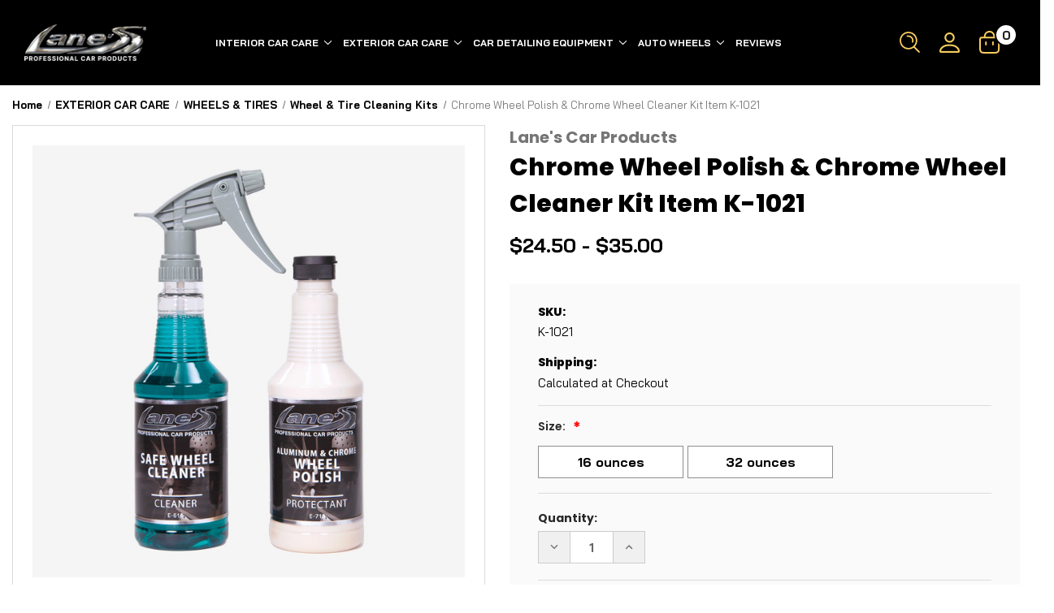

--- FILE ---
content_type: text/html; charset=UTF-8
request_url: https://www.lanescarproducts.com/chrome-wheel-polish-chrome-wheel-cleaner-kit-item-k-1021/
body_size: 27590
content:

<style type="text/css">
.body > .container{ max-width:100%; padding:0; }
</style>

<!DOCTYPE html>
<html class="no-js" lang="en">
    <head>
        <title>Wheel Polish | Metal Polish | Chrome Wheel Cleaner</title>
        <link rel="dns-prefetch preconnect" href="https://cdn11.bigcommerce.com/s-v23zx" crossorigin><link rel="dns-prefetch preconnect" href="https://fonts.googleapis.com/" crossorigin><link rel="dns-prefetch preconnect" href="https://fonts.gstatic.com/" crossorigin>
        <meta property="product:price:amount" content="24.5" /><meta property="product:price:currency" content="USD" /><meta property="og:url" content="https://www.lanescarproducts.com/chrome-wheel-polish-chrome-wheel-cleaner-kit-item-k-1021/" /><meta property="og:site_name" content="Lane's Car Products" /><meta name="keywords" content="wheel polish, metal polish, chrome wheel cleaner, wheel cleaner"><meta name="description" content="Make your chrome wheels look their best, use Lane&#039;s Safe Wheel Chrome Wheel Cleaner and Metal Polish for the perfect shine and protection. Use Lane&#039;s kit to protect your wheels."><link rel='canonical' href='https://www.lanescarproducts.com/chrome-wheel-polish-chrome-wheel-cleaner-kit-item-k-1021/' /><meta name='platform' content='bigcommerce.stencil' /><meta property="og:type" content="product" />
<meta property="og:title" content="Chrome Wheel Polish &amp; Chrome Wheel Cleaner Kit Item K-1021" />
<meta property="og:description" content="Make your chrome wheels look their best, use Lane&#039;s Safe Wheel Chrome Wheel Cleaner and Metal Polish for the perfect shine and protection. Use Lane&#039;s kit to protect your wheels." />
<meta property="og:image" content="https://cdn11.bigcommerce.com/s-v23zx/products/19116/images/44066/k-1021-16oz__69063.1668491728.450.800.jpg?c=2" />
<meta property="pinterest:richpins" content="enabled" />
        
         

        <link href="https://cdn11.bigcommerce.com/s-v23zx/product_images/fav.ico" rel="shortcut icon">
        <meta name="viewport" content="width=device-width, initial-scale=1">

        <script>
            document.documentElement.className = document.documentElement.className.replace('no-js', 'js');
        </script>

        <script>
    function browserSupportsAllFeatures() {
        return window.Promise
            && window.fetch
            && window.URL
            && window.URLSearchParams
            && window.WeakMap
            // object-fit support
            && ('objectFit' in document.documentElement.style);
    }

    function loadScript(src) {
        var js = document.createElement('script');
        js.src = src;
        js.onerror = function () {
            console.error('Failed to load polyfill script ' + src);
        };
        document.head.appendChild(js);
    }

    if (!browserSupportsAllFeatures()) {
        loadScript('https://cdn11.bigcommerce.com/s-v23zx/stencil/a1808740-d083-013e-c5b7-02e1bc539764/e/43d794b0-d934-013e-b607-56a9e7a677ab/dist/theme-bundle.polyfills.js');
    }
</script>
        <script>window.consentManagerTranslations = `{"locale":"en","locales":{"consent_manager.data_collection_warning":"en","consent_manager.accept_all_cookies":"en","consent_manager.gdpr_settings":"en","consent_manager.data_collection_preferences":"en","consent_manager.manage_data_collection_preferences":"en","consent_manager.use_data_by_cookies":"en","consent_manager.data_categories_table":"en","consent_manager.allow":"en","consent_manager.accept":"en","consent_manager.deny":"en","consent_manager.dismiss":"en","consent_manager.reject_all":"en","consent_manager.category":"en","consent_manager.purpose":"en","consent_manager.functional_category":"en","consent_manager.functional_purpose":"en","consent_manager.analytics_category":"en","consent_manager.analytics_purpose":"en","consent_manager.targeting_category":"en","consent_manager.advertising_category":"en","consent_manager.advertising_purpose":"en","consent_manager.essential_category":"en","consent_manager.esential_purpose":"en","consent_manager.yes":"en","consent_manager.no":"en","consent_manager.not_available":"en","consent_manager.cancel":"en","consent_manager.save":"en","consent_manager.back_to_preferences":"en","consent_manager.close_without_changes":"en","consent_manager.unsaved_changes":"en","consent_manager.by_using":"en","consent_manager.agree_on_data_collection":"en","consent_manager.change_preferences":"en","consent_manager.cancel_dialog_title":"en","consent_manager.privacy_policy":"en","consent_manager.allow_category_tracking":"en","consent_manager.disallow_category_tracking":"en"},"translations":{"consent_manager.data_collection_warning":"We use cookies (and other similar technologies) to collect data to improve your shopping experience.","consent_manager.accept_all_cookies":"Accept All Cookies","consent_manager.gdpr_settings":"Settings","consent_manager.data_collection_preferences":"Website Data Collection Preferences","consent_manager.manage_data_collection_preferences":"Manage Website Data Collection Preferences","consent_manager.use_data_by_cookies":" uses data collected by cookies and JavaScript libraries to improve your shopping experience.","consent_manager.data_categories_table":"The table below outlines how we use this data by category. To opt out of a category of data collection, select 'No' and save your preferences.","consent_manager.allow":"Allow","consent_manager.accept":"Accept","consent_manager.deny":"Deny","consent_manager.dismiss":"Dismiss","consent_manager.reject_all":"Reject all","consent_manager.category":"Category","consent_manager.purpose":"Purpose","consent_manager.functional_category":"Functional","consent_manager.functional_purpose":"Enables enhanced functionality, such as videos and live chat. If you do not allow these, then some or all of these functions may not work properly.","consent_manager.analytics_category":"Analytics","consent_manager.analytics_purpose":"Provide statistical information on site usage, e.g., web analytics so we can improve this website over time.","consent_manager.targeting_category":"Targeting","consent_manager.advertising_category":"Advertising","consent_manager.advertising_purpose":"Used to create profiles or personalize content to enhance your shopping experience.","consent_manager.essential_category":"Essential","consent_manager.esential_purpose":"Essential for the site and any requested services to work, but do not perform any additional or secondary function.","consent_manager.yes":"Yes","consent_manager.no":"No","consent_manager.not_available":"N/A","consent_manager.cancel":"Cancel","consent_manager.save":"Save","consent_manager.back_to_preferences":"Back to Preferences","consent_manager.close_without_changes":"You have unsaved changes to your data collection preferences. Are you sure you want to close without saving?","consent_manager.unsaved_changes":"You have unsaved changes","consent_manager.by_using":"By using our website, you're agreeing to our","consent_manager.agree_on_data_collection":"By using our website, you're agreeing to the collection of data as described in our ","consent_manager.change_preferences":"You can change your preferences at any time","consent_manager.cancel_dialog_title":"Are you sure you want to cancel?","consent_manager.privacy_policy":"Privacy Policy","consent_manager.allow_category_tracking":"Allow [CATEGORY_NAME] tracking","consent_manager.disallow_category_tracking":"Disallow [CATEGORY_NAME] tracking"}}`;</script>

        <script>
            window.lazySizesConfig = window.lazySizesConfig || {};
            window.lazySizesConfig.loadMode = 1;
        </script>
        <script async src="https://cdn11.bigcommerce.com/s-v23zx/stencil/a1808740-d083-013e-c5b7-02e1bc539764/e/43d794b0-d934-013e-b607-56a9e7a677ab/dist/theme-bundle.head_async.js"></script>
        <script src="https://cdnjs.cloudflare.com/ajax/libs/jquery/3.3.1/jquery.min.js"></script> 
        <link href="https://fonts.googleapis.com/css?family=Montserrat:700,500,400%7CKarla:400&display=block" rel="stylesheet">
        
        <script async src="https://cdn11.bigcommerce.com/s-v23zx/stencil/a1808740-d083-013e-c5b7-02e1bc539764/e/43d794b0-d934-013e-b607-56a9e7a677ab/dist/theme-bundle.font.js"></script>

        <link data-stencil-stylesheet href="https://cdn11.bigcommerce.com/s-v23zx/stencil/a1808740-d083-013e-c5b7-02e1bc539764/e/43d794b0-d934-013e-b607-56a9e7a677ab/css/theme-9933ef40-d926-013e-b605-56a9e7a677ab.css" rel="stylesheet">
		<link href="https://cdn11.bigcommerce.com/s-v23zx/stencil/a1808740-d083-013e-c5b7-02e1bc539764/e/43d794b0-d934-013e-b607-56a9e7a677ab/scss/custom.css" rel="stylesheet">
        <!-- Start Tracking Code for analytics_facebook -->

<script>
!function(f,b,e,v,n,t,s){if(f.fbq)return;n=f.fbq=function(){n.callMethod?n.callMethod.apply(n,arguments):n.queue.push(arguments)};if(!f._fbq)f._fbq=n;n.push=n;n.loaded=!0;n.version='2.0';n.queue=[];t=b.createElement(e);t.async=!0;t.src=v;s=b.getElementsByTagName(e)[0];s.parentNode.insertBefore(t,s)}(window,document,'script','https://connect.facebook.net/en_US/fbevents.js');

fbq('set', 'autoConfig', 'false', '3067390150166221');
fbq('dataProcessingOptions', ['LDU'], 0, 0);
fbq('init', '3067390150166221', {"external_id":"cac8af02-45ca-44df-9ea6-cce04075ee4a"});
fbq('set', 'agent', 'bigcommerce', '3067390150166221');

function trackEvents() {
    var pathName = window.location.pathname;

    fbq('track', 'PageView', {}, "");

    // Search events start -- only fire if the shopper lands on the /search.php page
    if (pathName.indexOf('/search.php') === 0 && getUrlParameter('search_query')) {
        fbq('track', 'Search', {
            content_type: 'product_group',
            content_ids: [],
            search_string: getUrlParameter('search_query')
        });
    }
    // Search events end

    // Wishlist events start -- only fire if the shopper attempts to add an item to their wishlist
    if (pathName.indexOf('/wishlist.php') === 0 && getUrlParameter('added_product_id')) {
        fbq('track', 'AddToWishlist', {
            content_type: 'product_group',
            content_ids: []
        });
    }
    // Wishlist events end

    // Lead events start -- only fire if the shopper subscribes to newsletter
    if (pathName.indexOf('/subscribe.php') === 0 && getUrlParameter('result') === 'success') {
        fbq('track', 'Lead', {});
    }
    // Lead events end

    // Registration events start -- only fire if the shopper registers an account
    if (pathName.indexOf('/login.php') === 0 && getUrlParameter('action') === 'account_created') {
        fbq('track', 'CompleteRegistration', {}, "");
    }
    // Registration events end

    

    function getUrlParameter(name) {
        var cleanName = name.replace(/[\[]/, '\[').replace(/[\]]/, '\]');
        var regex = new RegExp('[\?&]' + cleanName + '=([^&#]*)');
        var results = regex.exec(window.location.search);
        return results === null ? '' : decodeURIComponent(results[1].replace(/\+/g, ' '));
    }
}

if (window.addEventListener) {
    window.addEventListener("load", trackEvents, false)
}
</script>
<noscript><img height="1" width="1" style="display:none" alt="null" src="https://www.facebook.com/tr?id=3067390150166221&ev=PageView&noscript=1&a=plbigcommerce1.2&eid="/></noscript>

<!-- End Tracking Code for analytics_facebook -->

<!-- Start Tracking Code for analytics_googleanalytics -->

<!-- Global site tag (gtag.js) - Google AdWords: 1072618630 -->
<script async src="https://www.googletagmanager.com/gtag/js?id=AW-1072618630"></script>
<script>
  window.dataLayer = window.dataLayer || [];
  function gtag(){dataLayer.push(arguments);}
  gtag('js', new Date());

  gtag('config', 'AW-1072618630');
</script>

<script>
    (function(i,s,o,g,r,a,m){i['GoogleAnalyticsObject']=r;i[r]=i[r]||function(){
    (i[r].q=i[r].q||[]).push(arguments)},i[r].l=1*new Date();a=s.createElement(o),
    m=s.getElementsByTagName(o)[0];a.async=1;a.src=g;m.parentNode.insertBefore(a,m)
    })(window,document,'script','//www.google-analytics.com/analytics.js','ga');

    ga('create', 'UA-2669355-1', 'auto');
    ga('send', 'pageview');
    ga('require', 'ecommerce', 'ecommerce.js');

    function trackEcommerce() {
    this._addTrans = addTrans;
    this._addItem = addItems;
    this._trackTrans = trackTrans;
    }
    function addTrans(orderID,store,total,tax,shipping,city,state,country) {
    ga('ecommerce:addTransaction', {
        'id': orderID,
        'affiliation': store,
        'revenue': total,
        'tax': tax,
        'shipping': shipping,
        'city': city,
        'state': state,
        'country': country
    });
    }
    function addItems(orderID,sku,product,variation,price,qty) {
    ga('ecommerce:addItem', {
        'id': orderID,
        'sku': sku,
        'name': product,
        'category': variation,
        'price': price,
        'quantity': qty
    });
    }
    function trackTrans() {
        ga('ecommerce:send');
    }
    var pageTracker = new trackEcommerce();
</script>


<meta name="msvalidate.01" content="339DA111FAB21383F2B18D8B0F0569F9" />

 

<script>(function(w,d,t,r,u){var f,n,i;w[u]=w[u]||[],f=function(){var o={ti:"5548921"};o.q=w[u],w[u]=new UET(o),w[u].push("pageLoad")},n=d.createElement(t),n.src=r,n.async=1,n.onload=n.onreadystatechange=function(){var s=this.readyState;s&&s!=="loaded"&&s!=="complete"||(f(),n.onload=n.onreadystatechange=null)},i=d.getElementsByTagName(t)[0],i.parentNode.insertBefore(n,i)})(window,document,"script","//bat.bing.com/bat.js","uetq");</script><noscript><img src="//bat.bing.com/action/0?ti=5548921&Ver=2" height="0" width="0" style="display:none; visibility: hidden;" /></noscript>

<meta name="msvalidate.01" content="D3B60DFF85C45417AEA1AADEB027915A" />

<script type="text/javascript" src="https://vendor1.quickspark.com/one-liner.js?vc=xr7y8jj" id="quickspark-api"></script>

<!-- End Tracking Code for analytics_googleanalytics -->

<!-- Start Tracking Code for analytics_googleanalytics4 -->

<script data-cfasync="false" src="https://cdn11.bigcommerce.com/shared/js/google_analytics4_bodl_subscribers-358423becf5d870b8b603a81de597c10f6bc7699.js" integrity="sha256-gtOfJ3Avc1pEE/hx6SKj/96cca7JvfqllWA9FTQJyfI=" crossorigin="anonymous"></script>
<script data-cfasync="false">
  (function () {
    window.dataLayer = window.dataLayer || [];

    function gtag(){
        dataLayer.push(arguments);
    }

    function initGA4(event) {
         function setupGtag() {
            function configureGtag() {
                gtag('js', new Date());
                gtag('set', 'developer_id.dMjk3Nj', true);
                gtag('config', 'G-DN0B99VVRP');
            }

            var script = document.createElement('script');

            script.src = 'https://www.googletagmanager.com/gtag/js?id=G-DN0B99VVRP';
            script.async = true;
            script.onload = configureGtag;

            document.head.appendChild(script);
        }

        setupGtag();

        if (typeof subscribeOnBodlEvents === 'function') {
            subscribeOnBodlEvents('G-DN0B99VVRP', false);
        }

        window.removeEventListener(event.type, initGA4);
    }

    

    var eventName = document.readyState === 'complete' ? 'consentScriptsLoaded' : 'DOMContentLoaded';
    window.addEventListener(eventName, initGA4, false);
  })()
</script>

<!-- End Tracking Code for analytics_googleanalytics4 -->

<!-- Start Tracking Code for analytics_siteverification -->

<script async defer src="https://tools.luckyorange.com/core/lo.js?site-id=9a00a194"></script>
<meta name="facebook-domain-verification" content="5b37b1tketjnmbsvfxil3463zedsx0" />

<!-- End Tracking Code for analytics_siteverification -->


<script type="text/javascript" src="https://checkout-sdk.bigcommerce.com/v1/loader.js" defer ></script>
<script src="https://www.google.com/recaptcha/api.js" async defer></script>
<script type="text/javascript">
var BCData = {"product_attributes":{"sku":"K-1021","upc":null,"mpn":"K-1021","gtin":null,"weight":{"formatted":"2.60 LBS","value":2.6},"base":true,"image":null,"price":{"without_tax":{"formatted":"$24.50","value":24.5,"currency":"USD"},"tax_label":"Tax","price_range":{"min":{"without_tax":{"formatted":"$24.50","value":24.5,"currency":"USD"},"tax_label":"Tax"},"max":{"without_tax":{"formatted":"$35.00","value":35,"currency":"USD"},"tax_label":"Tax"}}},"stock":null,"instock":true,"stock_message":null,"purchasable":true,"purchasing_message":null,"call_for_price_message":null}};
</script>
<script src='https://cdn.judge.me/widget_preloader.js' defer ></script><!-- PayPal BEGIN --> <script> ;(function(a,t,o,m,s){a[m]=a[m]||[];a[m].push({t:new Date().getTime(),event:'snippetRun'});var f=t.getElementsByTagName(o)[0],e=t.createElement(o),d=m!=='paypalDDL'?'&m='+m:'';e.async=!0;e.src='https://www.paypal.com/tagmanager/pptm.js?id='+s+d;f.parentNode.insertBefore(e,f);})(window,document,'script','paypalDDL','814935c0-2787-4fef-84da-902bee1cee06'); </script> <!-- PayPal END -->
<script>jdgm = window.jdgm || {};jdgm.SHOP_DOMAIN = 'store-v23zx.mybigcommerce.com'; jdgm.PLATFORM = 'bigcommerce'; jdgm.PUBLIC_TOKEN = 'kWnhc3eRha0iEKbT3bp2wvj-CNQ';</script><script type="text/javascript">
    (function(c,l,a,r,i,t,y){
        c[a]=c[a]||function(){(c[a].q=c[a].q||[]).push(arguments)};
        t=l.createElement(r);t.async=1;t.src="https://www.clarity.ms/tag/"+i;
        y=l.getElementsByTagName(r)[0];y.parentNode.insertBefore(t,y);
    })(window, document, "clarity", "script", "me1p6y43lp");
</script>
 <script data-cfasync="false" src="https://microapps.bigcommerce.com/bodl-events/1.9.4/index.js" integrity="sha256-Y0tDj1qsyiKBRibKllwV0ZJ1aFlGYaHHGl/oUFoXJ7Y=" nonce="" crossorigin="anonymous"></script>
 <script data-cfasync="false" nonce="">

 (function() {
    function decodeBase64(base64) {
       const text = atob(base64);
       const length = text.length;
       const bytes = new Uint8Array(length);
       for (let i = 0; i < length; i++) {
          bytes[i] = text.charCodeAt(i);
       }
       const decoder = new TextDecoder();
       return decoder.decode(bytes);
    }
    window.bodl = JSON.parse(decodeBase64("[base64]"));
 })()

 </script>

<script nonce="">
(function () {
    var xmlHttp = new XMLHttpRequest();

    xmlHttp.open('POST', 'https://bes.gcp.data.bigcommerce.com/nobot');
    xmlHttp.setRequestHeader('Content-Type', 'application/json');
    xmlHttp.send('{"store_id":"735457","timezone_offset":"-6.0","timestamp":"2026-01-24T13:36:21.78666100Z","visit_id":"17ac84a3-4db5-4a05-b204-c9cba8a66f26","channel_id":1}');
})();
</script>

        <script>
        function setCookie(cname, cvalue, exdays) {
          const d = new Date();
          d.setTime(d.getTime() + (exdays * 24 * 60 * 60 * 1000));
          let expires = "expires="+d.toUTCString();
          document.cookie = cname + "=" + cvalue + ";" + expires + ";path=/";
        }
        function getCookie(cname) {
        	let name = cname + "=";
        	let ca = document.cookie.split(';');
        	for(let i = 0; i < ca.length; i++) {
        		let c = ca[i];
        		while (c.charAt(0) == ' ') {
        			c = c.substring(1);
        		}
        		if (c.indexOf(name) == 0) {
        			return c.substring(name.length, c.length);
        		}
        	}
        	return "";
        }
        setCookie("kits_promotion", "");
        </script>
        
        <link rel="preconnect" href="https://fonts.googleapis.com">
<link rel="preconnect" href="https://fonts.gstatic.com" crossorigin>
<link href="https://fonts.googleapis.com/css2?family=Unbounded:wght@200..900&display=swap" rel="stylesheet">
<link href="https://fonts.googleapis.com/css2?family=Bai+Jamjuree:ital,wght@0,200;0,300;0,400;0,500;0,600;0,700;1,200;1,300;1,400;1,500;1,600;1,700&family=Unbounded:wght@200..900&display=swap" rel="stylesheet">

    </head>
    <body class="  pro19116">
        <svg data-src="https://cdn11.bigcommerce.com/s-v23zx/stencil/a1808740-d083-013e-c5b7-02e1bc539764/e/43d794b0-d934-013e-b607-56a9e7a677ab/img/icon-sprite.svg" class="icons-svg-sprite"></svg>

        <a href="#main-content" class="skip-to-main-link">Skip to main content</a>
<script>
	  $(document).ready(function(){
		  $('body').on('click', 'button.modal-close',  function() {
					$(".quickSearchResults").html("");
		  });	
	  });
	</script>
    
<!--
<div class="headerShipping top_off desktop"> 
    <div class="container">
        <div class="top_left">
            <img src="https://cdn11.bigcommerce.com/s-v23zx/stencil/a1808740-d083-013e-c5b7-02e1bc539764/e/43d794b0-d934-013e-b607-56a9e7a677ab/img/shipping-icon.png" alt="" title="" width="32" height="19" /> Free Shipping over <strong>$99</strong>
        </div>
        <div class="top_center">
            <b>Summer SALE !!</b> Get <b>25% OFF</b> <span><a href="/summer-sale/">(on selected Categories)</a></span>
        </div>
        <div class="top_right">
            Enter Coupon Code <strong> SUMMERSALE at Checkout</strong>
        </div>
    </div>
</div>

<div class="headerShipping top_off mobile">
    <div class="container">
        <div class="top_left">Free Shipping over <strong>$99</strong></div>
        <div class="top_center">
            <b>Summer SALE !!</b> Get <b>25% OFF</b> <span><a href="/summer-sale/">(on selected Categories)</a></span>
        </div>
        <div class="top_right">
            <strong>Enter Coupon Code SUMMERSALE at Checkout</strong>
        </div>
    </div>
</div>
-->

        
<header class="header" role="banner">
    <a href="#" class="mobileMenu-toggle" data-mobile-menu-toggle="menu">
        <span class="mobileMenu-toggleIcon">Toggle menu</span>
    </a>
    <div class="navUser-item compareFixed">
            <a class="navUser-action navUser-item--compare"
               href="/compare"
               data-compare-nav
               aria-label="Compare"
            >
                <img src="https://cdn11.bigcommerce.com/s-v23zx/stencil/a1808740-d083-013e-c5b7-02e1bc539764/e/43d794b0-d934-013e-b607-56a9e7a677ab/img/compare-icon.png" alt="" title="" width="20" height="20" /> <span class="countPill countPill--positive countPill--alt"></span>
            </a>
        </div>
    
    <!--<div class="headerShipping">
      <p><img src="https://cdn11.bigcommerce.com/s-v23zx/stencil/a1808740-d083-013e-c5b7-02e1bc539764/e/43d794b0-d934-013e-b607-56a9e7a677ab/img/shipping-icon.png" alt="" title="" width="32" height="19" /> Free Shipping Over $150 <span>&nbsp; | &nbsp; <img src="https://cdn11.bigcommerce.com/s-v23zx/images/stencil/original/image-manager/christmas-icon1.png" alt="" title="" width="20" height="26" /> Christmas Sale Extra 15% OFF &nbsp;&nbsp;|&nbsp;&nbsp; <a href="/kits-all/">See Details</a></span></p>
    </div>-->
    
    
    
    <div class="headerBottom">
      <div class="headerLogo">
        <a href="https://www.lanescarproducts.com/" class="header-logo__link" data-header-logo-link>
            <img class="header-logo-image-unknown-size"
             src="https://cdn11.bigcommerce.com/s-v23zx/stencil/a1808740-d083-013e-c5b7-02e1bc539764/e/43d794b0-d934-013e-b607-56a9e7a677ab/img/logo.png"
             alt="Lane&#x27;s Car Products"
             title="Lane&#x27;s Car Products" width="308" height="92">
		</a>
    
        
      </div>
      <div class="navigationMain">
        <div class="navPages-container" id="menu" data-menu>
          <nav class="navPages">
    <div class="navPages-quickSearch">
        <div class="container">
    <form class="form" onsubmit="return false" data-url="/search.php" data-quick-search-form>
        <fieldset class="form-fieldset">
            <div class="form-field">
                <label class="is-srOnly" for="nav-menu-quick-search">Search</label>
                <input class="form-input"
                       data-search-quick
                       name="nav-menu-quick-search"
                       id="nav-menu-quick-search"
                       data-error-message="Search field cannot be empty."
                       placeholder="Search the store"
                       autocomplete="off"
                >
                <input class="button button--primary form-prefixPostfix-button--postfix" type="submit" value="Search">
            </div>
        </fieldset>
    </form>
    <section class="quickSearchResults" data-bind="html: results"></section>
    <p role="status"
       aria-live="polite"
       class="aria-description--hidden"
       data-search-aria-message-predefined-text="product results for"
    ></p>
</div>
    </div>
    <ul class="navPages-list MobileMenu">
            <li class="navPages-item">
                <a class="navPages-action"
   href="https://www.lanescarproducts.com/tire-and-wheel/"
   aria-label="Tire and Wheel"
>
    Tire and Wheel
</a>
            </li>
            <li class="navPages-item">
                <a class="navPages-action has-subMenu"
   href="https://www.lanescarproducts.com/interior-car-care/"
   data-collapsible="navPages-61"
>
    INTERIOR CAR CARE
    <i class="icon navPages-action-moreIcon" aria-hidden="true">
        <svg><use xlink:href="#icon-chevron-down" /></svg>
    </i>
</a>
<div class="navPage-subMenu" id="navPages-61" aria-hidden="true" tabindex="-1">

    <ul class="navPage-subMenu-list">
        <li class="navPage-subMenu-item">
            <a class="navPage-subMenu-action navPages-action"
               href="https://www.lanescarproducts.com/interior-car-care/"
               aria-label="All INTERIOR CAR CARE"
            >
                All INTERIOR CAR CARE
            </a>
        </li>
            <li class="navPage-subMenu-item">
                    <a class="navPage-subMenu-action navPages-action has-subMenu"
                       href="https://www.lanescarproducts.com/cleaners-conditioners/"
                       aria-label="CLEANERS &amp; CONDITIONERS"
                    >
                        CLEANERS &amp; CONDITIONERS
                        <span class="collapsible-icon-wrapper"
                            data-collapsible="navPages-9007"
                            data-collapsible-disabled-breakpoint="medium"
                            data-collapsible-disabled-state="open"
                            data-collapsible-enabled-state="closed"
                        >
                            <i class="icon navPages-action-moreIcon" aria-hidden="true">
                                <svg><use xlink:href="#icon-chevron-down" /></svg>
                            </i>
                        </span>
                    </a>
                    <ul class="navPage-childList" id="navPages-9007">
                        <li class="navPage-childList-item">
                            <a class="navPage-childList-action navPages-action"
                               href="https://www.lanescarproducts.com/interior-products/"
                               aria-label="Interior Products"
                            >
                                Interior Products
                            </a>
                        </li>
                        <li class="navPage-childList-item">
                            <a class="navPage-childList-action navPages-action"
                               href="https://www.lanescarproducts.com/interior-sprays-aerosols/"
                               aria-label="Interior Sprays &amp; Aerosols"
                            >
                                Interior Sprays &amp; Aerosols
                            </a>
                        </li>
                        <li class="navPage-childList-item">
                            <a class="navPage-childList-action navPages-action"
                               href="https://www.lanescarproducts.com/interior-kits/"
                               aria-label="Interior Kits"
                            >
                                Interior Kits
                            </a>
                        </li>
                    </ul>
            </li>
            <li class="navPage-subMenu-item">
                    <a class="navPage-subMenu-action navPages-action has-subMenu"
                       href="https://www.lanescarproducts.com/car-scents/"
                       aria-label="CAR SCENTS"
                    >
                        CAR SCENTS
                        <span class="collapsible-icon-wrapper"
                            data-collapsible="navPages-9006"
                            data-collapsible-disabled-breakpoint="medium"
                            data-collapsible-disabled-state="open"
                            data-collapsible-enabled-state="closed"
                        >
                            <i class="icon navPages-action-moreIcon" aria-hidden="true">
                                <svg><use xlink:href="#icon-chevron-down" /></svg>
                            </i>
                        </span>
                    </a>
                    <ul class="navPage-childList" id="navPages-9006">
                        <li class="navPage-childList-item">
                            <a class="navPage-childList-action navPages-action"
                               href="https://www.lanescarproducts.com/air-fresheners-1/"
                               aria-label="Air Fresheners"
                            >
                                Air Fresheners
                            </a>
                        </li>
                        <li class="navPage-childList-item">
                            <a class="navPage-childList-action navPages-action"
                               href="https://www.lanescarproducts.com/oil-air-fresheners/"
                               aria-label="Oil Air Fresheners"
                            >
                                Oil Air Fresheners
                            </a>
                        </li>
                        <li class="navPage-childList-item">
                            <a class="navPage-childList-action navPages-action"
                               href="https://www.lanescarproducts.com/odor-eliminators/"
                               aria-label="Odor Eliminators"
                            >
                                Odor Eliminators
                            </a>
                        </li>
                    </ul>
            </li>
            <li class="navPage-subMenu-item">
                    <a class="navPage-subMenu-action navPages-action has-subMenu"
                       href="https://www.lanescarproducts.com/interior-cleaning-tools/"
                       aria-label="INTERIOR CLEANING TOOLS"
                    >
                        INTERIOR CLEANING TOOLS
                        <span class="collapsible-icon-wrapper"
                            data-collapsible="navPages-9041"
                            data-collapsible-disabled-breakpoint="medium"
                            data-collapsible-disabled-state="open"
                            data-collapsible-enabled-state="closed"
                        >
                            <i class="icon navPages-action-moreIcon" aria-hidden="true">
                                <svg><use xlink:href="#icon-chevron-down" /></svg>
                            </i>
                        </span>
                    </a>
                    <ul class="navPage-childList" id="navPages-9041">
                        <li class="navPage-childList-item">
                            <a class="navPage-childList-action navPages-action"
                               href="https://www.lanescarproducts.com/brushes-tools-1/"
                               aria-label="Brushes &amp; Tools"
                            >
                                Brushes &amp; Tools
                            </a>
                        </li>
                        <li class="navPage-childList-item">
                            <a class="navPage-childList-action navPages-action"
                               href="https://www.lanescarproducts.com/automotive-carpet-film/"
                               aria-label="Automotive Carpet Film"
                            >
                                Automotive Carpet Film
                            </a>
                        </li>
                        <li class="navPage-childList-item">
                            <a class="navPage-childList-action navPages-action"
                               href="https://www.lanescarproducts.com/microfiber-towels/"
                               aria-label="Microfiber Towels"
                            >
                                Microfiber Towels
                            </a>
                        </li>
                    </ul>
            </li>
            <li class="navPage-subMenu-item">
                    <a class="navPage-subMenu-action navPages-action has-subMenu"
                       href="https://www.lanescarproducts.com/interior-accessories-1/"
                       aria-label="INTERIOR ACCESSORIES"
                    >
                        INTERIOR ACCESSORIES
                        <span class="collapsible-icon-wrapper"
                            data-collapsible="navPages-9010"
                            data-collapsible-disabled-breakpoint="medium"
                            data-collapsible-disabled-state="open"
                            data-collapsible-enabled-state="closed"
                        >
                            <i class="icon navPages-action-moreIcon" aria-hidden="true">
                                <svg><use xlink:href="#icon-chevron-down" /></svg>
                            </i>
                        </span>
                    </a>
                    <ul class="navPage-childList" id="navPages-9010">
                        <li class="navPage-childList-item">
                            <a class="navPage-childList-action navPages-action"
                               href="https://www.lanescarproducts.com/seat-cover-towel/"
                               aria-label="Seat Cover Towel"
                            >
                                Seat Cover Towel
                            </a>
                        </li>
                        <li class="navPage-childList-item">
                            <a class="navPage-childList-action navPages-action"
                               href="https://www.lanescarproducts.com/center-console-covers/"
                               aria-label="Center Console Covers"
                            >
                                Center Console Covers
                            </a>
                        </li>
                        <li class="navPage-childList-item">
                            <a class="navPage-childList-action navPages-action"
                               href="https://www.lanescarproducts.com/leather-steering-wheel-covers/"
                               aria-label="Leather Steering Wheel Covers"
                            >
                                Leather Steering Wheel Covers
                            </a>
                        </li>
                        <li class="navPage-childList-item">
                            <a class="navPage-childList-action navPages-action"
                               href="https://www.lanescarproducts.com/steering-wheel-protectors/"
                               aria-label="Steering Wheel Protectors"
                            >
                                Steering Wheel Protectors
                            </a>
                        </li>
                        <li class="navPage-childList-item">
                            <a class="navPage-childList-action navPages-action"
                               href="https://www.lanescarproducts.com/seat-caddy/"
                               aria-label="Seat Caddy"
                            >
                                Seat Caddy
                            </a>
                        </li>
                        <li class="navPage-childList-item">
                            <a class="navPage-childList-action navPages-action"
                               href="https://www.lanescarproducts.com/ed-hardy-2/"
                               aria-label="Ed Hardy"
                            >
                                Ed Hardy
                            </a>
                        </li>
                    </ul>
            </li>
    </ul>
</div>
            </li>
            <li class="navPages-item">
                <a class="navPages-action has-subMenu activePage"
   href="https://www.lanescarproducts.com/exterior-car-care/"
   data-collapsible="navPages-9"
>
    EXTERIOR CAR CARE
    <i class="icon navPages-action-moreIcon" aria-hidden="true">
        <svg><use xlink:href="#icon-chevron-down" /></svg>
    </i>
</a>
<div class="navPage-subMenu" id="navPages-9" aria-hidden="true" tabindex="-1">

    <ul class="navPage-subMenu-list">
        <li class="navPage-subMenu-item">
            <a class="navPage-subMenu-action navPages-action"
               href="https://www.lanescarproducts.com/exterior-car-care/"
               aria-label="All EXTERIOR CAR CARE"
            >
                All EXTERIOR CAR CARE
            </a>
        </li>
            <li class="navPage-subMenu-item">
                    <a class="navPage-subMenu-action navPages-action has-subMenu"
                       href="https://www.lanescarproducts.com/cleaners/"
                       aria-label="CLEANERS &amp; DRESSINGS"
                    >
                        CLEANERS &amp; DRESSINGS
                        <span class="collapsible-icon-wrapper"
                            data-collapsible="navPages-9016"
                            data-collapsible-disabled-breakpoint="medium"
                            data-collapsible-disabled-state="open"
                            data-collapsible-enabled-state="closed"
                        >
                            <i class="icon navPages-action-moreIcon" aria-hidden="true">
                                <svg><use xlink:href="#icon-chevron-down" /></svg>
                            </i>
                        </span>
                    </a>
                    <ul class="navPage-childList" id="navPages-9016">
                        <li class="navPage-childList-item">
                            <a class="navPage-childList-action navPages-action"
                               href="https://www.lanescarproducts.com/exterior-products/"
                               aria-label="Exterior Products"
                            >
                                Exterior Products
                            </a>
                        </li>
                        <li class="navPage-childList-item">
                            <a class="navPage-childList-action navPages-action"
                               href="https://www.lanescarproducts.com/exterior-cleaning-kits/"
                               aria-label="Exterior Cleaning Kits"
                            >
                                Exterior Cleaning Kits
                            </a>
                        </li>
                    </ul>
            </li>
            <li class="navPage-subMenu-item">
                    <a class="navPage-subMenu-action navPages-action has-subMenu"
                       href="https://www.lanescarproducts.com/washing/"
                       aria-label="WASHING"
                    >
                        WASHING
                        <span class="collapsible-icon-wrapper"
                            data-collapsible="navPages-9022"
                            data-collapsible-disabled-breakpoint="medium"
                            data-collapsible-disabled-state="open"
                            data-collapsible-enabled-state="closed"
                        >
                            <i class="icon navPages-action-moreIcon" aria-hidden="true">
                                <svg><use xlink:href="#icon-chevron-down" /></svg>
                            </i>
                        </span>
                    </a>
                    <ul class="navPage-childList" id="navPages-9022">
                        <li class="navPage-childList-item">
                            <a class="navPage-childList-action navPages-action"
                               href="https://www.lanescarproducts.com/car-wash-products/"
                               aria-label="Car Wash Products"
                            >
                                Car Wash Products
                            </a>
                        </li>
                        <li class="navPage-childList-item">
                            <a class="navPage-childList-action navPages-action"
                               href="https://www.lanescarproducts.com/kits-2/"
                               aria-label="Car Wash Kits"
                            >
                                Car Wash Kits
                            </a>
                        </li>
                    </ul>
            </li>
            <li class="navPage-subMenu-item">
                    <a class="navPage-subMenu-action navPages-action has-subMenu"
                       href="https://www.lanescarproducts.com/waxing-polishing-1/"
                       aria-label="WAXING &amp; POLISHING"
                    >
                        WAXING &amp; POLISHING
                        <span class="collapsible-icon-wrapper"
                            data-collapsible="navPages-9025"
                            data-collapsible-disabled-breakpoint="medium"
                            data-collapsible-disabled-state="open"
                            data-collapsible-enabled-state="closed"
                        >
                            <i class="icon navPages-action-moreIcon" aria-hidden="true">
                                <svg><use xlink:href="#icon-chevron-down" /></svg>
                            </i>
                        </span>
                    </a>
                    <ul class="navPage-childList" id="navPages-9025">
                        <li class="navPage-childList-item">
                            <a class="navPage-childList-action navPages-action"
                               href="https://www.lanescarproducts.com/waxes-polishes/"
                               aria-label="Waxes &amp; Polishes"
                            >
                                Waxes &amp; Polishes
                            </a>
                        </li>
                        <li class="navPage-childList-item">
                            <a class="navPage-childList-action navPages-action"
                               href="https://www.lanescarproducts.com/car-wax-polish-kits/"
                               aria-label="Wax &amp; Polish Kits"
                            >
                                Wax &amp; Polish Kits
                            </a>
                        </li>
                    </ul>
            </li>
            <li class="navPage-subMenu-item">
                    <a class="navPage-subMenu-action navPages-action has-subMenu activePage"
                       href="https://www.lanescarproducts.com/wheels-tires-trim/"
                       aria-label="WHEELS &amp; TIRES"
                    >
                        WHEELS &amp; TIRES
                        <span class="collapsible-icon-wrapper"
                            data-collapsible="navPages-9019"
                            data-collapsible-disabled-breakpoint="medium"
                            data-collapsible-disabled-state="open"
                            data-collapsible-enabled-state="closed"
                        >
                            <i class="icon navPages-action-moreIcon" aria-hidden="true">
                                <svg><use xlink:href="#icon-chevron-down" /></svg>
                            </i>
                        </span>
                    </a>
                    <ul class="navPage-childList" id="navPages-9019">
                        <li class="navPage-childList-item">
                            <a class="navPage-childList-action navPages-action activePage"
                               href="https://www.lanescarproducts.com/wheel-tire-products/"
                               aria-label="Wheel &amp; Tire Products"
                            >
                                Wheel &amp; Tire Products
                            </a>
                        </li>
                        <li class="navPage-childList-item">
                            <a class="navPage-childList-action navPages-action"
                               href="https://www.lanescarproducts.com/wheel-tire-cleaning-kits/"
                               aria-label="Wheel &amp; Tire Cleaning Kits"
                            >
                                Wheel &amp; Tire Cleaning Kits
                            </a>
                        </li>
                    </ul>
            </li>
            <li class="navPage-subMenu-item">
                    <a class="navPage-subMenu-action navPages-action has-subMenu"
                       href="https://www.lanescarproducts.com/exterior-cleaning-tools/"
                       aria-label="EXTERIOR CLEANING TOOLS"
                    >
                        EXTERIOR CLEANING TOOLS
                        <span class="collapsible-icon-wrapper"
                            data-collapsible="navPages-9028"
                            data-collapsible-disabled-breakpoint="medium"
                            data-collapsible-disabled-state="open"
                            data-collapsible-enabled-state="closed"
                        >
                            <i class="icon navPages-action-moreIcon" aria-hidden="true">
                                <svg><use xlink:href="#icon-chevron-down" /></svg>
                            </i>
                        </span>
                    </a>
                    <ul class="navPage-childList" id="navPages-9028">
                        <li class="navPage-childList-item">
                            <a class="navPage-childList-action navPages-action"
                               href="https://www.lanescarproducts.com/brushes-tools/"
                               aria-label="Brushes &amp; Tools"
                            >
                                Brushes &amp; Tools
                            </a>
                        </li>
                        <li class="navPage-childList-item">
                            <a class="navPage-childList-action navPages-action"
                               href="https://www.lanescarproducts.com/sponges/"
                               aria-label="Sponges"
                            >
                                Sponges
                            </a>
                        </li>
                        <li class="navPage-childList-item">
                            <a class="navPage-childList-action navPages-action"
                               href="https://www.lanescarproducts.com/wash-mitts/"
                               aria-label="Wash Mitts"
                            >
                                Wash Mitts
                            </a>
                        </li>
                        <li class="navPage-childList-item">
                            <a class="navPage-childList-action navPages-action"
                               href="https://www.lanescarproducts.com/headlight-cleaner-kits/"
                               aria-label="Headlight Cleaner Kits"
                            >
                                Headlight Cleaner Kits
                            </a>
                        </li>
                    </ul>
            </li>
    </ul>
</div>
            </li>
            <li class="navPages-item">
                <a class="navPages-action has-subMenu"
   href="https://www.lanescarproducts.com/car-detailing-equipment/"
   data-collapsible="navPages-12"
>
    CAR DETAILING EQUIPMENT
    <i class="icon navPages-action-moreIcon" aria-hidden="true">
        <svg><use xlink:href="#icon-chevron-down" /></svg>
    </i>
</a>
<div class="navPage-subMenu" id="navPages-12" aria-hidden="true" tabindex="-1">

    <ul class="navPage-subMenu-list">
        <li class="navPage-subMenu-item">
            <a class="navPage-subMenu-action navPages-action"
               href="https://www.lanescarproducts.com/car-detailing-equipment/"
               aria-label="All CAR DETAILING EQUIPMENT"
            >
                All CAR DETAILING EQUIPMENT
            </a>
        </li>
            <li class="navPage-subMenu-item">
                    <a class="navPage-subMenu-action navPages-action has-subMenu"
                       href="https://www.lanescarproducts.com/interior-detailing-equipment/"
                       aria-label="INTERIOR DETAILING EQUIPMENT"
                    >
                        INTERIOR DETAILING EQUIPMENT
                        <span class="collapsible-icon-wrapper"
                            data-collapsible="navPages-9014"
                            data-collapsible-disabled-breakpoint="medium"
                            data-collapsible-disabled-state="open"
                            data-collapsible-enabled-state="closed"
                        >
                            <i class="icon navPages-action-moreIcon" aria-hidden="true">
                                <svg><use xlink:href="#icon-chevron-down" /></svg>
                            </i>
                        </span>
                    </a>
                    <ul class="navPage-childList" id="navPages-9014">
                        <li class="navPage-childList-item">
                            <a class="navPage-childList-action navPages-action"
                               href="https://www.lanescarproducts.com/tornador-car-cleaning-tool/"
                               aria-label="Tornador Car Cleaning Tool"
                            >
                                Tornador Car Cleaning Tool
                            </a>
                        </li>
                        <li class="navPage-childList-item">
                            <a class="navPage-childList-action navPages-action"
                               href="https://www.lanescarproducts.com/carpet-extractors-steamers/"
                               aria-label="Carpet Extractors &amp; Steamers"
                            >
                                Carpet Extractors &amp; Steamers
                            </a>
                        </li>
                        <li class="navPage-childList-item">
                            <a class="navPage-childList-action navPages-action"
                               href="https://www.lanescarproducts.com/car-vacuum-blower/"
                               aria-label="Car Vacuum Blower"
                            >
                                Car Vacuum Blower
                            </a>
                        </li>
                    </ul>
            </li>
            <li class="navPage-subMenu-item">
                    <a class="navPage-subMenu-action navPages-action has-subMenu"
                       href="https://www.lanescarproducts.com/exterior-detailing-equipment/"
                       aria-label="EXTERIOR DETAILING EQUIPMENT"
                    >
                        EXTERIOR DETAILING EQUIPMENT
                        <span class="collapsible-icon-wrapper"
                            data-collapsible="navPages-9033"
                            data-collapsible-disabled-breakpoint="medium"
                            data-collapsible-disabled-state="open"
                            data-collapsible-enabled-state="closed"
                        >
                            <i class="icon navPages-action-moreIcon" aria-hidden="true">
                                <svg><use xlink:href="#icon-chevron-down" /></svg>
                            </i>
                        </span>
                    </a>
                    <ul class="navPage-childList" id="navPages-9033">
                        <li class="navPage-childList-item">
                            <a class="navPage-childList-action navPages-action"
                               href="https://www.lanescarproducts.com/buffers-polishers/"
                               aria-label="Buffers &amp; Polishers"
                            >
                                Buffers &amp; Polishers
                            </a>
                        </li>
                        <li class="navPage-childList-item">
                            <a class="navPage-childList-action navPages-action"
                               href="https://www.lanescarproducts.com/polishing-pads/"
                               aria-label="Polishing Pads"
                            >
                                Polishing Pads
                            </a>
                        </li>
                        <li class="navPage-childList-item">
                            <a class="navPage-childList-action navPages-action"
                               href="https://www.lanescarproducts.com/hose-reels/"
                               aria-label="Hose Reels"
                            >
                                Hose Reels
                            </a>
                        </li>
                        <li class="navPage-childList-item">
                            <a class="navPage-childList-action navPages-action"
                               href="https://www.lanescarproducts.com/mobile-detailing-carts/"
                               aria-label="Mobile Detailing Carts"
                            >
                                Mobile Detailing Carts
                            </a>
                        </li>
                        <li class="navPage-childList-item">
                            <a class="navPage-childList-action navPages-action"
                               href="https://www.lanescarproducts.com/electric-pressure-washer/"
                               aria-label="Electric Pressure Washer"
                            >
                                Electric Pressure Washer
                            </a>
                        </li>
                        <li class="navPage-childList-item">
                            <a class="navPage-childList-action navPages-action"
                               href="https://www.lanescarproducts.com/gas-pressure-washer/"
                               aria-label="Gas Pressure Washer"
                            >
                                Gas Pressure Washer
                            </a>
                        </li>
                        <li class="navPage-childList-item">
                            <a class="navPage-childList-action navPages-action"
                               href="https://www.lanescarproducts.com/mobile-detailing-trailers/"
                               aria-label="Mobile Detailing Trailers"
                            >
                                Mobile Detailing Trailers
                            </a>
                        </li>
                    </ul>
            </li>
    </ul>
</div>
            </li>
            <li class="navPages-item">
                <a class="navPages-action has-subMenu"
   href="https://www.lanescarproducts.com/auto-wheels/"
   data-collapsible="navPages-15"
>
    AUTO WHEELS
    <i class="icon navPages-action-moreIcon" aria-hidden="true">
        <svg><use xlink:href="#icon-chevron-down" /></svg>
    </i>
</a>
<div class="navPage-subMenu" id="navPages-15" aria-hidden="true" tabindex="-1">

    <ul class="navPage-subMenu-list">
        <li class="navPage-subMenu-item">
            <a class="navPage-subMenu-action navPages-action"
               href="https://www.lanescarproducts.com/auto-wheels/"
               aria-label="All AUTO WHEELS"
            >
                All AUTO WHEELS
            </a>
        </li>
            <li class="navPage-subMenu-item">
                    <a class="navPage-subMenu-action navPages-action"
                       href="https://www.lanescarproducts.com/acura-wheels/"
                       aria-label="Acura Wheels"
                    >
                        Acura Wheels
                    </a>
            </li>
            <li class="navPage-subMenu-item">
                    <a class="navPage-subMenu-action navPages-action"
                       href="https://www.lanescarproducts.com/audi-a4-a6-a8-s6-v8-wheels/"
                       aria-label="Audi Wheels"
                    >
                        Audi Wheels
                    </a>
            </li>
            <li class="navPage-subMenu-item">
                    <a class="navPage-subMenu-action navPages-action"
                       href="https://www.lanescarproducts.com/cadillac-wheels/"
                       aria-label="Cadillac Wheels"
                    >
                        Cadillac Wheels
                    </a>
            </li>
            <li class="navPage-subMenu-item">
                    <a class="navPage-subMenu-action navPages-action has-subMenu"
                       href="https://www.lanescarproducts.com/chevrolet-wheels/"
                       aria-label="Chevrolet Wheels"
                    >
                        Chevrolet Wheels
                        <span class="collapsible-icon-wrapper"
                            data-collapsible="navPages-19"
                            data-collapsible-disabled-breakpoint="medium"
                            data-collapsible-disabled-state="open"
                            data-collapsible-enabled-state="closed"
                        >
                            <i class="icon navPages-action-moreIcon" aria-hidden="true">
                                <svg><use xlink:href="#icon-chevron-down" /></svg>
                            </i>
                        </span>
                    </a>
                    <ul class="navPage-childList" id="navPages-19">
                        <li class="navPage-childList-item">
                            <a class="navPage-childList-action navPages-action"
                               href="https://www.lanescarproducts.com/camaro-firebird-trans-am-wheels/"
                               aria-label="Camaro - Firebird - Trans Am Wheels"
                            >
                                Camaro - Firebird - Trans Am Wheels
                            </a>
                        </li>
                        <li class="navPage-childList-item">
                            <a class="navPage-childList-action navPages-action"
                               href="https://www.lanescarproducts.com/corvette-wheels/"
                               aria-label="Corvette Wheels"
                            >
                                Corvette Wheels
                            </a>
                        </li>
                    </ul>
            </li>
            <li class="navPage-subMenu-item">
                    <a class="navPage-subMenu-action navPages-action"
                       href="https://www.lanescarproducts.com/chevy-gmc-wheels/"
                       aria-label="Chevy - GMC Wheels"
                    >
                        Chevy - GMC Wheels
                    </a>
            </li>
            <li class="navPage-subMenu-item">
                    <a class="navPage-subMenu-action navPages-action"
                       href="https://www.lanescarproducts.com/chrysler-wheels/"
                       aria-label="Chrysler Wheels"
                    >
                        Chrysler Wheels
                    </a>
            </li>
            <li class="navPage-subMenu-item">
                    <a class="navPage-subMenu-action navPages-action"
                       href="https://www.lanescarproducts.com/dodge-wheels/"
                       aria-label="Dodge Wheels"
                    >
                        Dodge Wheels
                    </a>
            </li>
            <li class="navPage-subMenu-item">
                    <a class="navPage-subMenu-action navPages-action"
                       href="https://www.lanescarproducts.com/ford-wheels/"
                       aria-label="Ford Wheels"
                    >
                        Ford Wheels
                    </a>
            </li>
            <li class="navPage-subMenu-item">
                    <a class="navPage-subMenu-action navPages-action"
                       href="https://www.lanescarproducts.com/jeep-wheels/"
                       aria-label="Jeep Wheels"
                    >
                        Jeep Wheels
                    </a>
            </li>
            <li class="navPage-subMenu-item">
                    <a class="navPage-subMenu-action navPages-action"
                       href="https://www.lanescarproducts.com/lexus-wheels/"
                       aria-label="Lexus Wheels"
                    >
                        Lexus Wheels
                    </a>
            </li>
            <li class="navPage-subMenu-item">
                    <a class="navPage-subMenu-action navPages-action"
                       href="https://www.lanescarproducts.com/nissan-wheels/"
                       aria-label="Nissan Wheels"
                    >
                        Nissan Wheels
                    </a>
            </li>
            <li class="navPage-subMenu-item">
                    <a class="navPage-subMenu-action navPages-action"
                       href="https://www.lanescarproducts.com/toyota-wheels/"
                       aria-label="Toyota Wheels"
                    >
                        Toyota Wheels
                    </a>
            </li>
    </ul>
</div>
            </li>
            <li class="navPages-item">
                <a class="navPages-action"
   href="https://www.lanescarproducts.com/reviiews/"
   aria-label="Reviews"
>
    Reviews
</a>
            </li>
                 <li class="navPages-item navPages-item-page">
                     <a class="navPages-action"
                        href="https://www.lanescarproducts.com/reviews/"
                        aria-label="Reviews"
                     >
                         Reviews
                     </a>
                 </li>
                 <li class="navPages-item navPages-item-page">
                     <a class="navPages-action"
                        href="https://www.lanescarproducts.com/privacy-policy/"
                        aria-label="Privacy Policy"
                     >
                         Privacy Policy
                     </a>
                 </li>
                 <li class="navPages-item navPages-item-page">
                     <a class="navPages-action"
                        href="https://www.lanescarproducts.com/fast-lane-mobile-wash-detail/"
                        aria-label="Fast Lane Mobile Wash &amp; Detail"
                     >
                         Fast Lane Mobile Wash &amp; Detail
                     </a>
                 </li>
                 <li class="navPages-item navPages-item-page">
                     <a class="navPages-action"
                        href="https://www.lanescarproducts.com/videos/"
                        aria-label="Videos"
                     >
                         Videos
                     </a>
                 </li>
                 <li class="navPages-item navPages-item-page">
                     <a class="navPages-action"
                        href="https://www.lanescarproducts.com/about-us/"
                        aria-label="About Us"
                     >
                         About Us
                     </a>
                 </li>
                 <li class="navPages-item navPages-item-page">
                     <a class="navPages-action"
                        href="https://www.lanescarproducts.com/financing/"
                        aria-label="Financing"
                     >
                         Financing
                     </a>
                 </li>
                 <li class="navPages-item navPages-item-page">
                     <a class="navPages-action"
                        href="https://www.lanescarproducts.com/spot-free-car-wash/"
                        aria-label="Spot Free Car Wash"
                     >
                         Spot Free Car Wash
                     </a>
                 </li>
                 <li class="navPages-item navPages-item-page">
                     <a class="navPages-action"
                        href="https://www.lanescarproducts.com/auto-detailing-pricing-to-schedule-an-appointment-1/"
                        aria-label="Auto Detailing Pricing"
                     >
                         Auto Detailing Pricing
                     </a>
                 </li>
                 <li class="navPages-item navPages-item-page">
                     <a class="navPages-action"
                        href="https://www.lanescarproducts.com/bulk-purchasing-1/"
                        aria-label="Bulk Purchasing"
                     >
                         Bulk Purchasing
                     </a>
                 </li>
                 <li class="navPages-item navPages-item-page">
                     <a class="navPages-action"
                        href="https://www.lanescarproducts.com/contact-us/"
                        aria-label="Contact Us"
                     >
                         Contact Us
                     </a>
                 </li>
                 <li class="navPages-item navPages-item-page">
                     <a class="navPages-action"
                        href="https://www.lanescarproducts.com/dropshipping-program/"
                        aria-label="Dropshipping Program"
                     >
                         Dropshipping Program
                     </a>
                 </li>
                 <li class="navPages-item navPages-item-page">
                     <a class="navPages-action"
                        href="https://www.lanescarproducts.com/faqs/"
                        aria-label="FAQs"
                     >
                         FAQs
                     </a>
                 </li>
                 <li class="navPages-item navPages-item-page">
                     <a class="navPages-action"
                        href="https://www.lanescarproducts.com/military-discount/"
                        aria-label="Military Discount"
                     >
                         Military Discount
                     </a>
                 </li>
                 <li class="navPages-item navPages-item-page">
                     <a class="navPages-action"
                        href="https://www.lanescarproducts.com/lanes-car-products-testimonials/"
                        aria-label="Lane&#x27;s Car Products Testimonials"
                     >
                         Lane&#x27;s Car Products Testimonials
                     </a>
                 </li>
                 <li class="navPages-item navPages-item-page">
                     <a class="navPages-action"
                        href="https://www.lanescarproducts.com/blog/"
                        aria-label="Blog"
                     >
                         Blog
                     </a>
                 </li>
                 <li class="navPages-item navPages-item-page">
                     <a class="navPages-action"
                        href="https://www.lanescarproducts.com/shipping-returns/"
                        aria-label="Shipping &amp; Returns"
                     >
                         Shipping &amp; Returns
                     </a>
                 </li>
    </ul>
    
    <ul class="navPages-list DesktopMenu">
            <li class="navPages-item">
            <a class="navPages-action" href="https://www.lanescarproducts.com/tire-and-wheel/" aria-label="Tire and Wheel">
                Tire and Wheel
            </a>

            </li>
            <li class="navPages-item">
            <a class="navPages-action has-subMenu" href="https://www.lanescarproducts.com/interior-car-care/">
                INTERIOR CAR CARE
                <i class="icon navPages-action-moreIcon" aria-hidden="true">
                    <svg><use xlink:href="#icon-chevron-down" /></svg>
                </i>
            </a>
            <div class="navPage-subMenu" aria-hidden="true" tabindex="-1">
              <div class="navPage-subMenu-item cateoryImageMenu">
                <a href="https://www.lanescarproducts.com/interior-car-care/">
                  <img class="lazyload" src="https://cdn11.bigcommerce.com/s-v23zx/stencil/a1808740-d083-013e-c5b7-02e1bc539764/e/43d794b0-d934-013e-b607-56a9e7a677ab/img/loading.svg" data-src='https://cdn11.bigcommerce.com/s-v23zx/images/stencil/original/k/interior-menu-img__46217.original.jpg' alt="" />
                </a>
              </div>
                <ul class="navPage-subMenu-list">                    
                        <li class="navPage-subMenu-item">
                                <a class="navPage-subMenu-action navPages-action has-subMenu"
                                   href="https://www.lanescarproducts.com/cleaners-conditioners/"
                                   aria-label="CLEANERS &amp; CONDITIONERS"
                                >
                                    CLEANERS &amp; CONDITIONERS
                                    <span class="collapsible-icon-wrapper"
                                        data-collapsible="navPages-9007"
                                        data-collapsible-disabled-breakpoint="medium"
                                        data-collapsible-disabled-state="open"
                                        data-collapsible-enabled-state="closed"
                                    >
                                        <i class="icon navPages-action-moreIcon" aria-hidden="true">
                                            <svg><use xlink:href="#icon-chevron-down" /></svg>
                                        </i>
                                    </span>
                                </a>
                                <ul class="navPage-childList">
                                    <li class="navPage-childList-item">
                                        <a class="navPage-childList-action navPages-action"
                                           href="https://www.lanescarproducts.com/interior-products/"
                                           aria-label="Interior Products"
                                        >
                                                                                       
                                            Interior Products
                                        </a>
                                    </li>
                                    <li class="navPage-childList-item">
                                        <a class="navPage-childList-action navPages-action"
                                           href="https://www.lanescarproducts.com/interior-sprays-aerosols/"
                                           aria-label="Interior Sprays &amp; Aerosols"
                                        >
                                                                                       
                                            Interior Sprays &amp; Aerosols
                                        </a>
                                    </li>
                                    <li class="navPage-childList-item">
                                        <a class="navPage-childList-action navPages-action"
                                           href="https://www.lanescarproducts.com/interior-kits/"
                                           aria-label="Interior Kits"
                                        >
                                                                                       
                                            Interior Kits
                                        </a>
                                    </li>
                                </ul>
                        </li>
                        <li class="navPage-subMenu-item">
                                <a class="navPage-subMenu-action navPages-action has-subMenu"
                                   href="https://www.lanescarproducts.com/car-scents/"
                                   aria-label="CAR SCENTS"
                                >
                                    CAR SCENTS
                                    <span class="collapsible-icon-wrapper"
                                        data-collapsible="navPages-9006"
                                        data-collapsible-disabled-breakpoint="medium"
                                        data-collapsible-disabled-state="open"
                                        data-collapsible-enabled-state="closed"
                                    >
                                        <i class="icon navPages-action-moreIcon" aria-hidden="true">
                                            <svg><use xlink:href="#icon-chevron-down" /></svg>
                                        </i>
                                    </span>
                                </a>
                                <ul class="navPage-childList">
                                    <li class="navPage-childList-item">
                                        <a class="navPage-childList-action navPages-action"
                                           href="https://www.lanescarproducts.com/air-fresheners-1/"
                                           aria-label="Air Fresheners"
                                        >
                                                                                       
                                            Air Fresheners
                                        </a>
                                    </li>
                                    <li class="navPage-childList-item">
                                        <a class="navPage-childList-action navPages-action"
                                           href="https://www.lanescarproducts.com/oil-air-fresheners/"
                                           aria-label="Oil Air Fresheners"
                                        >
                                                                                       
                                            Oil Air Fresheners
                                        </a>
                                    </li>
                                    <li class="navPage-childList-item">
                                        <a class="navPage-childList-action navPages-action"
                                           href="https://www.lanescarproducts.com/odor-eliminators/"
                                           aria-label="Odor Eliminators"
                                        >
                                                                                       
                                            Odor Eliminators
                                        </a>
                                    </li>
                                </ul>
                        </li>
                        <li class="navPage-subMenu-item">
                                <a class="navPage-subMenu-action navPages-action has-subMenu"
                                   href="https://www.lanescarproducts.com/interior-cleaning-tools/"
                                   aria-label="INTERIOR CLEANING TOOLS"
                                >
                                    INTERIOR CLEANING TOOLS
                                    <span class="collapsible-icon-wrapper"
                                        data-collapsible="navPages-9041"
                                        data-collapsible-disabled-breakpoint="medium"
                                        data-collapsible-disabled-state="open"
                                        data-collapsible-enabled-state="closed"
                                    >
                                        <i class="icon navPages-action-moreIcon" aria-hidden="true">
                                            <svg><use xlink:href="#icon-chevron-down" /></svg>
                                        </i>
                                    </span>
                                </a>
                                <ul class="navPage-childList">
                                    <li class="navPage-childList-item">
                                        <a class="navPage-childList-action navPages-action"
                                           href="https://www.lanescarproducts.com/brushes-tools-1/"
                                           aria-label="Brushes &amp; Tools"
                                        >
                                                                                       
                                            Brushes &amp; Tools
                                        </a>
                                    </li>
                                    <li class="navPage-childList-item">
                                        <a class="navPage-childList-action navPages-action"
                                           href="https://www.lanescarproducts.com/automotive-carpet-film/"
                                           aria-label="Automotive Carpet Film"
                                        >
                                                                                       
                                            Automotive Carpet Film
                                        </a>
                                    </li>
                                    <li class="navPage-childList-item">
                                        <a class="navPage-childList-action navPages-action"
                                           href="https://www.lanescarproducts.com/microfiber-towels/"
                                           aria-label="Microfiber Towels"
                                        >
                                                                                       
                                            Microfiber Towels
                                        </a>
                                    </li>
                                </ul>
                        </li>
                        <li class="navPage-subMenu-item">
                                <a class="navPage-subMenu-action navPages-action has-subMenu"
                                   href="https://www.lanescarproducts.com/interior-accessories-1/"
                                   aria-label="INTERIOR ACCESSORIES"
                                >
                                    INTERIOR ACCESSORIES
                                    <span class="collapsible-icon-wrapper"
                                        data-collapsible="navPages-9010"
                                        data-collapsible-disabled-breakpoint="medium"
                                        data-collapsible-disabled-state="open"
                                        data-collapsible-enabled-state="closed"
                                    >
                                        <i class="icon navPages-action-moreIcon" aria-hidden="true">
                                            <svg><use xlink:href="#icon-chevron-down" /></svg>
                                        </i>
                                    </span>
                                </a>
                                <ul class="navPage-childList">
                                    <li class="navPage-childList-item">
                                        <a class="navPage-childList-action navPages-action"
                                           href="https://www.lanescarproducts.com/seat-cover-towel/"
                                           aria-label="Seat Cover Towel"
                                        >
                                                                                       
                                            Seat Cover Towel
                                        </a>
                                    </li>
                                    <li class="navPage-childList-item">
                                        <a class="navPage-childList-action navPages-action"
                                           href="https://www.lanescarproducts.com/center-console-covers/"
                                           aria-label="Center Console Covers"
                                        >
                                                                                       
                                            Center Console Covers
                                        </a>
                                    </li>
                                    <li class="navPage-childList-item">
                                        <a class="navPage-childList-action navPages-action"
                                           href="https://www.lanescarproducts.com/leather-steering-wheel-covers/"
                                           aria-label="Leather Steering Wheel Covers"
                                        >
                                                                                       
                                            Leather Steering Wheel Covers
                                        </a>
                                    </li>
                                    <li class="navPage-childList-item">
                                        <a class="navPage-childList-action navPages-action"
                                           href="https://www.lanescarproducts.com/steering-wheel-protectors/"
                                           aria-label="Steering Wheel Protectors"
                                        >
                                                                                       
                                            Steering Wheel Protectors
                                        </a>
                                    </li>
                                    <li class="navPage-childList-item">
                                        <a class="navPage-childList-action navPages-action"
                                           href="https://www.lanescarproducts.com/seat-caddy/"
                                           aria-label="Seat Caddy"
                                        >
                                                                                       
                                            Seat Caddy
                                        </a>
                                    </li>
                                    <li class="navPage-childList-item">
                                        <a class="navPage-childList-action navPages-action"
                                           href="https://www.lanescarproducts.com/ed-hardy-2/"
                                           aria-label="Ed Hardy"
                                        >
                                                                                       
                                            Ed Hardy
                                        </a>
                                    </li>
                                </ul>
                        </li>
                </ul>
            </div>

            </li>
            <li class="navPages-item">
            <a class="navPages-action has-subMenu activePage" href="https://www.lanescarproducts.com/exterior-car-care/">
                EXTERIOR CAR CARE
                <i class="icon navPages-action-moreIcon" aria-hidden="true">
                    <svg><use xlink:href="#icon-chevron-down" /></svg>
                </i>
            </a>
            <div class="navPage-subMenu" aria-hidden="true" tabindex="-1">
              <div class="navPage-subMenu-item cateoryImageMenu">
                <a href="https://www.lanescarproducts.com/exterior-car-care/">
                  <img class="lazyload" src="https://cdn11.bigcommerce.com/s-v23zx/stencil/a1808740-d083-013e-c5b7-02e1bc539764/e/43d794b0-d934-013e-b607-56a9e7a677ab/img/loading.svg" data-src='https://cdn11.bigcommerce.com/s-v23zx/images/stencil/original/w/exterior-menu-img__11182.original.jpg' alt="" />
                </a>
              </div>
                <ul class="navPage-subMenu-list">                    
                        <li class="navPage-subMenu-item">
                                <a class="navPage-subMenu-action navPages-action has-subMenu"
                                   href="https://www.lanescarproducts.com/cleaners/"
                                   aria-label="CLEANERS &amp; DRESSINGS"
                                >
                                    CLEANERS &amp; DRESSINGS
                                    <span class="collapsible-icon-wrapper"
                                        data-collapsible="navPages-9016"
                                        data-collapsible-disabled-breakpoint="medium"
                                        data-collapsible-disabled-state="open"
                                        data-collapsible-enabled-state="closed"
                                    >
                                        <i class="icon navPages-action-moreIcon" aria-hidden="true">
                                            <svg><use xlink:href="#icon-chevron-down" /></svg>
                                        </i>
                                    </span>
                                </a>
                                <ul class="navPage-childList">
                                    <li class="navPage-childList-item">
                                        <a class="navPage-childList-action navPages-action"
                                           href="https://www.lanescarproducts.com/exterior-products/"
                                           aria-label="Exterior Products"
                                        >
                                                                                       
                                            Exterior Products
                                        </a>
                                    </li>
                                    <li class="navPage-childList-item">
                                        <a class="navPage-childList-action navPages-action"
                                           href="https://www.lanescarproducts.com/exterior-cleaning-kits/"
                                           aria-label="Exterior Cleaning Kits"
                                        >
                                                                                       
                                            Exterior Cleaning Kits
                                        </a>
                                    </li>
                                </ul>
                        </li>
                        <li class="navPage-subMenu-item">
                                <a class="navPage-subMenu-action navPages-action has-subMenu"
                                   href="https://www.lanescarproducts.com/washing/"
                                   aria-label="WASHING"
                                >
                                    WASHING
                                    <span class="collapsible-icon-wrapper"
                                        data-collapsible="navPages-9022"
                                        data-collapsible-disabled-breakpoint="medium"
                                        data-collapsible-disabled-state="open"
                                        data-collapsible-enabled-state="closed"
                                    >
                                        <i class="icon navPages-action-moreIcon" aria-hidden="true">
                                            <svg><use xlink:href="#icon-chevron-down" /></svg>
                                        </i>
                                    </span>
                                </a>
                                <ul class="navPage-childList">
                                    <li class="navPage-childList-item">
                                        <a class="navPage-childList-action navPages-action"
                                           href="https://www.lanescarproducts.com/car-wash-products/"
                                           aria-label="Car Wash Products"
                                        >
                                                                                       
                                            Car Wash Products
                                        </a>
                                    </li>
                                    <li class="navPage-childList-item">
                                        <a class="navPage-childList-action navPages-action"
                                           href="https://www.lanescarproducts.com/kits-2/"
                                           aria-label="Car Wash Kits"
                                        >
                                                                                       
                                            Car Wash Kits
                                        </a>
                                    </li>
                                </ul>
                        </li>
                        <li class="navPage-subMenu-item">
                                <a class="navPage-subMenu-action navPages-action has-subMenu"
                                   href="https://www.lanescarproducts.com/waxing-polishing-1/"
                                   aria-label="WAXING &amp; POLISHING"
                                >
                                    WAXING &amp; POLISHING
                                    <span class="collapsible-icon-wrapper"
                                        data-collapsible="navPages-9025"
                                        data-collapsible-disabled-breakpoint="medium"
                                        data-collapsible-disabled-state="open"
                                        data-collapsible-enabled-state="closed"
                                    >
                                        <i class="icon navPages-action-moreIcon" aria-hidden="true">
                                            <svg><use xlink:href="#icon-chevron-down" /></svg>
                                        </i>
                                    </span>
                                </a>
                                <ul class="navPage-childList">
                                    <li class="navPage-childList-item">
                                        <a class="navPage-childList-action navPages-action"
                                           href="https://www.lanescarproducts.com/waxes-polishes/"
                                           aria-label="Waxes &amp; Polishes"
                                        >
                                                                                       
                                            Waxes &amp; Polishes
                                        </a>
                                    </li>
                                    <li class="navPage-childList-item">
                                        <a class="navPage-childList-action navPages-action"
                                           href="https://www.lanescarproducts.com/car-wax-polish-kits/"
                                           aria-label="Wax &amp; Polish Kits"
                                        >
                                                                                       
                                            Wax &amp; Polish Kits
                                        </a>
                                    </li>
                                </ul>
                        </li>
                        <li class="navPage-subMenu-item">
                                <a class="navPage-subMenu-action navPages-action has-subMenu activePage"
                                   href="https://www.lanescarproducts.com/wheels-tires-trim/"
                                   aria-label="WHEELS &amp; TIRES"
                                >
                                    WHEELS &amp; TIRES
                                    <span class="collapsible-icon-wrapper"
                                        data-collapsible="navPages-9019"
                                        data-collapsible-disabled-breakpoint="medium"
                                        data-collapsible-disabled-state="open"
                                        data-collapsible-enabled-state="closed"
                                    >
                                        <i class="icon navPages-action-moreIcon" aria-hidden="true">
                                            <svg><use xlink:href="#icon-chevron-down" /></svg>
                                        </i>
                                    </span>
                                </a>
                                <ul class="navPage-childList">
                                    <li class="navPage-childList-item">
                                        <a class="navPage-childList-action navPages-action activePage"
                                           href="https://www.lanescarproducts.com/wheel-tire-products/"
                                           aria-label="Wheel &amp; Tire Products"
                                        >
                                                                                       
                                            Wheel &amp; Tire Products
                                        </a>
                                    </li>
                                    <li class="navPage-childList-item">
                                        <a class="navPage-childList-action navPages-action"
                                           href="https://www.lanescarproducts.com/wheel-tire-cleaning-kits/"
                                           aria-label="Wheel &amp; Tire Cleaning Kits"
                                        >
                                                                                       
                                            Wheel &amp; Tire Cleaning Kits
                                        </a>
                                    </li>
                                </ul>
                        </li>
                        <li class="navPage-subMenu-item">
                                <a class="navPage-subMenu-action navPages-action has-subMenu"
                                   href="https://www.lanescarproducts.com/exterior-cleaning-tools/"
                                   aria-label="EXTERIOR CLEANING TOOLS"
                                >
                                    EXTERIOR CLEANING TOOLS
                                    <span class="collapsible-icon-wrapper"
                                        data-collapsible="navPages-9028"
                                        data-collapsible-disabled-breakpoint="medium"
                                        data-collapsible-disabled-state="open"
                                        data-collapsible-enabled-state="closed"
                                    >
                                        <i class="icon navPages-action-moreIcon" aria-hidden="true">
                                            <svg><use xlink:href="#icon-chevron-down" /></svg>
                                        </i>
                                    </span>
                                </a>
                                <ul class="navPage-childList">
                                    <li class="navPage-childList-item">
                                        <a class="navPage-childList-action navPages-action"
                                           href="https://www.lanescarproducts.com/brushes-tools/"
                                           aria-label="Brushes &amp; Tools"
                                        >
                                                                                       
                                            Brushes &amp; Tools
                                        </a>
                                    </li>
                                    <li class="navPage-childList-item">
                                        <a class="navPage-childList-action navPages-action"
                                           href="https://www.lanescarproducts.com/sponges/"
                                           aria-label="Sponges"
                                        >
                                                                                       
                                            Sponges
                                        </a>
                                    </li>
                                    <li class="navPage-childList-item">
                                        <a class="navPage-childList-action navPages-action"
                                           href="https://www.lanescarproducts.com/wash-mitts/"
                                           aria-label="Wash Mitts"
                                        >
                                                                                       
                                            Wash Mitts
                                        </a>
                                    </li>
                                    <li class="navPage-childList-item">
                                        <a class="navPage-childList-action navPages-action"
                                           href="https://www.lanescarproducts.com/headlight-cleaner-kits/"
                                           aria-label="Headlight Cleaner Kits"
                                        >
                                                                                       
                                            Headlight Cleaner Kits
                                        </a>
                                    </li>
                                </ul>
                        </li>
                </ul>
            </div>

            </li>
            <li class="navPages-item">
            <a class="navPages-action has-subMenu" href="https://www.lanescarproducts.com/car-detailing-equipment/">
                CAR DETAILING EQUIPMENT
                <i class="icon navPages-action-moreIcon" aria-hidden="true">
                    <svg><use xlink:href="#icon-chevron-down" /></svg>
                </i>
            </a>
            <div class="navPage-subMenu" aria-hidden="true" tabindex="-1">
              <div class="navPage-subMenu-item cateoryImageMenu">
                <a href="https://www.lanescarproducts.com/car-detailing-equipment/">
                  <img class="lazyload" src="https://cdn11.bigcommerce.com/s-v23zx/stencil/a1808740-d083-013e-c5b7-02e1bc539764/e/43d794b0-d934-013e-b607-56a9e7a677ab/img/loading.svg" data-src='https://cdn11.bigcommerce.com/s-v23zx/images/stencil/original/k/menu-car-detailing-eqip-img__82686.original.jpg' alt="" />
                </a>
              </div>
                <ul class="navPage-subMenu-list">                    
                        <li class="navPage-subMenu-item">
                                <a class="navPage-subMenu-action navPages-action has-subMenu"
                                   href="https://www.lanescarproducts.com/interior-detailing-equipment/"
                                   aria-label="INTERIOR DETAILING EQUIPMENT"
                                >
                                    INTERIOR DETAILING EQUIPMENT
                                    <span class="collapsible-icon-wrapper"
                                        data-collapsible="navPages-9014"
                                        data-collapsible-disabled-breakpoint="medium"
                                        data-collapsible-disabled-state="open"
                                        data-collapsible-enabled-state="closed"
                                    >
                                        <i class="icon navPages-action-moreIcon" aria-hidden="true">
                                            <svg><use xlink:href="#icon-chevron-down" /></svg>
                                        </i>
                                    </span>
                                </a>
                                <ul class="navPage-childList">
                                    <li class="navPage-childList-item">
                                        <a class="navPage-childList-action navPages-action"
                                           href="https://www.lanescarproducts.com/tornador-car-cleaning-tool/"
                                           aria-label="Tornador Car Cleaning Tool"
                                        >
                                                                                       
                                            Tornador Car Cleaning Tool
                                        </a>
                                    </li>
                                    <li class="navPage-childList-item">
                                        <a class="navPage-childList-action navPages-action"
                                           href="https://www.lanescarproducts.com/carpet-extractors-steamers/"
                                           aria-label="Carpet Extractors &amp; Steamers"
                                        >
                                                                                       
                                            Carpet Extractors &amp; Steamers
                                        </a>
                                    </li>
                                    <li class="navPage-childList-item">
                                        <a class="navPage-childList-action navPages-action"
                                           href="https://www.lanescarproducts.com/car-vacuum-blower/"
                                           aria-label="Car Vacuum Blower"
                                        >
                                                                                       
                                            Car Vacuum Blower
                                        </a>
                                    </li>
                                </ul>
                        </li>
                        <li class="navPage-subMenu-item">
                                <a class="navPage-subMenu-action navPages-action has-subMenu"
                                   href="https://www.lanescarproducts.com/exterior-detailing-equipment/"
                                   aria-label="EXTERIOR DETAILING EQUIPMENT"
                                >
                                    EXTERIOR DETAILING EQUIPMENT
                                    <span class="collapsible-icon-wrapper"
                                        data-collapsible="navPages-9033"
                                        data-collapsible-disabled-breakpoint="medium"
                                        data-collapsible-disabled-state="open"
                                        data-collapsible-enabled-state="closed"
                                    >
                                        <i class="icon navPages-action-moreIcon" aria-hidden="true">
                                            <svg><use xlink:href="#icon-chevron-down" /></svg>
                                        </i>
                                    </span>
                                </a>
                                <ul class="navPage-childList">
                                    <li class="navPage-childList-item">
                                        <a class="navPage-childList-action navPages-action"
                                           href="https://www.lanescarproducts.com/buffers-polishers/"
                                           aria-label="Buffers &amp; Polishers"
                                        >
                                                                                       
                                            Buffers &amp; Polishers
                                        </a>
                                    </li>
                                    <li class="navPage-childList-item">
                                        <a class="navPage-childList-action navPages-action"
                                           href="https://www.lanescarproducts.com/polishing-pads/"
                                           aria-label="Polishing Pads"
                                        >
                                                                                       
                                            Polishing Pads
                                        </a>
                                    </li>
                                    <li class="navPage-childList-item">
                                        <a class="navPage-childList-action navPages-action"
                                           href="https://www.lanescarproducts.com/hose-reels/"
                                           aria-label="Hose Reels"
                                        >
                                                                                       
                                            Hose Reels
                                        </a>
                                    </li>
                                    <li class="navPage-childList-item">
                                        <a class="navPage-childList-action navPages-action"
                                           href="https://www.lanescarproducts.com/mobile-detailing-carts/"
                                           aria-label="Mobile Detailing Carts"
                                        >
                                                                                       
                                            Mobile Detailing Carts
                                        </a>
                                    </li>
                                    <li class="navPage-childList-item">
                                        <a class="navPage-childList-action navPages-action"
                                           href="https://www.lanescarproducts.com/electric-pressure-washer/"
                                           aria-label="Electric Pressure Washer"
                                        >
                                                                                       
                                            Electric Pressure Washer
                                        </a>
                                    </li>
                                    <li class="navPage-childList-item">
                                        <a class="navPage-childList-action navPages-action"
                                           href="https://www.lanescarproducts.com/gas-pressure-washer/"
                                           aria-label="Gas Pressure Washer"
                                        >
                                                                                       
                                            Gas Pressure Washer
                                        </a>
                                    </li>
                                    <li class="navPage-childList-item">
                                        <a class="navPage-childList-action navPages-action"
                                           href="https://www.lanescarproducts.com/mobile-detailing-trailers/"
                                           aria-label="Mobile Detailing Trailers"
                                        >
                                                                                       
                                            Mobile Detailing Trailers
                                        </a>
                                    </li>
                                </ul>
                        </li>
                </ul>
            </div>

            </li>
            <li class="navPages-item">
            <a class="navPages-action has-subMenu" href="https://www.lanescarproducts.com/auto-wheels/">
                AUTO WHEELS
                <i class="icon navPages-action-moreIcon" aria-hidden="true">
                    <svg><use xlink:href="#icon-chevron-down" /></svg>
                </i>
            </a>
            <div class="navPage-subMenu" aria-hidden="true" tabindex="-1">
              <div class="navPage-subMenu-item cateoryImageMenu">
                <a href="https://www.lanescarproducts.com/auto-wheels/">
                  <img class="lazyload" src="https://cdn11.bigcommerce.com/s-v23zx/stencil/a1808740-d083-013e-c5b7-02e1bc539764/e/43d794b0-d934-013e-b607-56a9e7a677ab/img/loading.svg" data-src='https://cdn11.bigcommerce.com/s-v23zx/images/stencil/original/a/menu-wheels-img__13710.original.jpg' alt="" />
                </a>
              </div>
                <ul class="navPage-subMenu-list">                    
                        <li class="navPage-subMenu-item">
                                <a class="navPage-subMenu-action navPages-action"
                                   href="https://www.lanescarproducts.com/acura-wheels/"
                                   aria-label="Acura Wheels"
                                >
                                    Acura Wheels
                                </a>
                        </li>
                        <li class="navPage-subMenu-item">
                                <a class="navPage-subMenu-action navPages-action"
                                   href="https://www.lanescarproducts.com/audi-a4-a6-a8-s6-v8-wheels/"
                                   aria-label="Audi Wheels"
                                >
                                    Audi Wheels
                                </a>
                        </li>
                        <li class="navPage-subMenu-item">
                                <a class="navPage-subMenu-action navPages-action"
                                   href="https://www.lanescarproducts.com/cadillac-wheels/"
                                   aria-label="Cadillac Wheels"
                                >
                                    Cadillac Wheels
                                </a>
                        </li>
                        <li class="navPage-subMenu-item">
                                <a class="navPage-subMenu-action navPages-action has-subMenu"
                                   href="https://www.lanescarproducts.com/chevrolet-wheels/"
                                   aria-label="Chevrolet Wheels"
                                >
                                    Chevrolet Wheels
                                    <span class="collapsible-icon-wrapper"
                                        data-collapsible="navPages-19"
                                        data-collapsible-disabled-breakpoint="medium"
                                        data-collapsible-disabled-state="open"
                                        data-collapsible-enabled-state="closed"
                                    >
                                        <i class="icon navPages-action-moreIcon" aria-hidden="true">
                                            <svg><use xlink:href="#icon-chevron-down" /></svg>
                                        </i>
                                    </span>
                                </a>
                                <ul class="navPage-childList">
                                    <li class="navPage-childList-item">
                                        <a class="navPage-childList-action navPages-action"
                                           href="https://www.lanescarproducts.com/camaro-firebird-trans-am-wheels/"
                                           aria-label="Camaro - Firebird - Trans Am Wheels"
                                        >
                                                                                       
                                            Camaro - Firebird - Trans Am Wheels
                                        </a>
                                    </li>
                                    <li class="navPage-childList-item">
                                        <a class="navPage-childList-action navPages-action"
                                           href="https://www.lanescarproducts.com/corvette-wheels/"
                                           aria-label="Corvette Wheels"
                                        >
                                                                                       
                                            Corvette Wheels
                                        </a>
                                    </li>
                                </ul>
                        </li>
                        <li class="navPage-subMenu-item">
                                <a class="navPage-subMenu-action navPages-action"
                                   href="https://www.lanescarproducts.com/chevy-gmc-wheels/"
                                   aria-label="Chevy - GMC Wheels"
                                >
                                    Chevy - GMC Wheels
                                </a>
                        </li>
                        <li class="navPage-subMenu-item">
                                <a class="navPage-subMenu-action navPages-action"
                                   href="https://www.lanescarproducts.com/chrysler-wheels/"
                                   aria-label="Chrysler Wheels"
                                >
                                    Chrysler Wheels
                                </a>
                        </li>
                        <li class="navPage-subMenu-item">
                                <a class="navPage-subMenu-action navPages-action"
                                   href="https://www.lanescarproducts.com/dodge-wheels/"
                                   aria-label="Dodge Wheels"
                                >
                                    Dodge Wheels
                                </a>
                        </li>
                        <li class="navPage-subMenu-item">
                                <a class="navPage-subMenu-action navPages-action"
                                   href="https://www.lanescarproducts.com/ford-wheels/"
                                   aria-label="Ford Wheels"
                                >
                                    Ford Wheels
                                </a>
                        </li>
                        <li class="navPage-subMenu-item">
                                <a class="navPage-subMenu-action navPages-action"
                                   href="https://www.lanescarproducts.com/jeep-wheels/"
                                   aria-label="Jeep Wheels"
                                >
                                    Jeep Wheels
                                </a>
                        </li>
                        <li class="navPage-subMenu-item">
                                <a class="navPage-subMenu-action navPages-action"
                                   href="https://www.lanescarproducts.com/lexus-wheels/"
                                   aria-label="Lexus Wheels"
                                >
                                    Lexus Wheels
                                </a>
                        </li>
                        <li class="navPage-subMenu-item">
                                <a class="navPage-subMenu-action navPages-action"
                                   href="https://www.lanescarproducts.com/nissan-wheels/"
                                   aria-label="Nissan Wheels"
                                >
                                    Nissan Wheels
                                </a>
                        </li>
                        <li class="navPage-subMenu-item">
                                <a class="navPage-subMenu-action navPages-action"
                                   href="https://www.lanescarproducts.com/toyota-wheels/"
                                   aria-label="Toyota Wheels"
                                >
                                    Toyota Wheels
                                </a>
                        </li>
                </ul>
            </div>

            </li>
            <li class="navPages-item">
            <a class="navPages-action" href="https://www.lanescarproducts.com/reviiews/" aria-label="Reviews">
                Reviews
            </a>

            </li>
                 <li class="navPages-item navPages-item-page">
                     <a class="navPages-action"
                        href="https://www.lanescarproducts.com/reviews/"
                        aria-label="Reviews"
                     >
                         Reviews
                     </a>
                 </li>
                 <li class="navPages-item navPages-item-page">
                     <a class="navPages-action"
                        href="https://www.lanescarproducts.com/privacy-policy/"
                        aria-label="Privacy Policy"
                     >
                         Privacy Policy
                     </a>
                 </li>
                 <li class="navPages-item navPages-item-page">
                     <a class="navPages-action"
                        href="https://www.lanescarproducts.com/fast-lane-mobile-wash-detail/"
                        aria-label="Fast Lane Mobile Wash &amp; Detail"
                     >
                         Fast Lane Mobile Wash &amp; Detail
                     </a>
                 </li>
                 <li class="navPages-item navPages-item-page">
                     <a class="navPages-action"
                        href="https://www.lanescarproducts.com/videos/"
                        aria-label="Videos"
                     >
                         Videos
                     </a>
                 </li>
                 <li class="navPages-item navPages-item-page">
                     <a class="navPages-action"
                        href="https://www.lanescarproducts.com/about-us/"
                        aria-label="About Us"
                     >
                         About Us
                     </a>
                 </li>
                 <li class="navPages-item navPages-item-page">
                     <a class="navPages-action"
                        href="https://www.lanescarproducts.com/financing/"
                        aria-label="Financing"
                     >
                         Financing
                     </a>
                 </li>
                 <li class="navPages-item navPages-item-page">
                     <a class="navPages-action"
                        href="https://www.lanescarproducts.com/spot-free-car-wash/"
                        aria-label="Spot Free Car Wash"
                     >
                         Spot Free Car Wash
                     </a>
                 </li>
                 <li class="navPages-item navPages-item-page">
                     <a class="navPages-action"
                        href="https://www.lanescarproducts.com/auto-detailing-pricing-to-schedule-an-appointment-1/"
                        aria-label="Auto Detailing Pricing"
                     >
                         Auto Detailing Pricing
                     </a>
                 </li>
                 <li class="navPages-item navPages-item-page">
                     <a class="navPages-action"
                        href="https://www.lanescarproducts.com/bulk-purchasing-1/"
                        aria-label="Bulk Purchasing"
                     >
                         Bulk Purchasing
                     </a>
                 </li>
                 <li class="navPages-item navPages-item-page">
                     <a class="navPages-action"
                        href="https://www.lanescarproducts.com/contact-us/"
                        aria-label="Contact Us"
                     >
                         Contact Us
                     </a>
                 </li>
                 <li class="navPages-item navPages-item-page">
                     <a class="navPages-action"
                        href="https://www.lanescarproducts.com/dropshipping-program/"
                        aria-label="Dropshipping Program"
                     >
                         Dropshipping Program
                     </a>
                 </li>
                 <li class="navPages-item navPages-item-page">
                     <a class="navPages-action"
                        href="https://www.lanescarproducts.com/faqs/"
                        aria-label="FAQs"
                     >
                         FAQs
                     </a>
                 </li>
                 <li class="navPages-item navPages-item-page">
                     <a class="navPages-action"
                        href="https://www.lanescarproducts.com/military-discount/"
                        aria-label="Military Discount"
                     >
                         Military Discount
                     </a>
                 </li>
                 <li class="navPages-item navPages-item-page">
                     <a class="navPages-action"
                        href="https://www.lanescarproducts.com/lanes-car-products-testimonials/"
                        aria-label="Lane&#x27;s Car Products Testimonials"
                     >
                         Lane&#x27;s Car Products Testimonials
                     </a>
                 </li>
                 <li class="navPages-item navPages-item-page">
                     <a class="navPages-action"
                        href="https://www.lanescarproducts.com/blog/"
                        aria-label="Blog"
                     >
                         Blog
                     </a>
                 </li>
                 <li class="navPages-item navPages-item-page">
                     <a class="navPages-action"
                        href="https://www.lanescarproducts.com/shipping-returns/"
                        aria-label="Shipping &amp; Returns"
                     >
                         Shipping &amp; Returns
                     </a>
                 </li>
    </ul>
    
    
    <ul class="navPages-list navPages-list--user">
            <li class="navPages-item">
                <a class="navPages-action"
                   href="/giftcertificates.php"
                   aria-label="Gift Certificates"
                >
                    Gift Certificates
                </a>
            </li>
            <li class="navPages-item">
                <a class="navPages-action"
                   href="/login.php"
                   aria-label="Sign in"
                >
                    Sign in
                </a>
                    or
                    <a class="navPages-action"
                       href="/login.php?action&#x3D;create_account"
                       aria-label="Register"
                    >
                        Register
                    </a>
            </li>
    </ul>
</nav>
        </div>
      </div>
      <div class="navigationAccountLinks">
        <nav class="navUser">
        
    <ul class="navUser-section navUser-section--alt">
        
        <li class="navUser-item">
            <button class="navUser-action navUser-action--quickSearch"
               type="button"
               id="quick-search-expand"
               data-search="quickSearch"
               aria-controls="quickSearch"
               aria-label="Search"
            >
                <img class="lazyload" src="https://cdn11.bigcommerce.com/s-v23zx/stencil/a1808740-d083-013e-c5b7-02e1bc539764/e/43d794b0-d934-013e-b607-56a9e7a677ab/img/loading.svg" data-src="https://cdn11.bigcommerce.com/s-v23zx/images/stencil/original/image-manager/search-icon.png?t=1768137972" alt="" title="" width="25" height="26" />
            </button>
        </li>
        <li class="navUser-item navUser-item--account">
                <a class="navUser-action"
                   href="/login.php"
                   aria-label="Sign in"
                >
                    <img class="lazyload" src="https://cdn11.bigcommerce.com/s-v23zx/stencil/a1808740-d083-013e-c5b7-02e1bc539764/e/43d794b0-d934-013e-b607-56a9e7a677ab/img/loading.svg" data-src="https://cdn11.bigcommerce.com/s-v23zx/images/stencil/original/image-manager/account-icon.png?t=1768137971" width="25" height="25" alt="" title="" />
                </a>
        </li>
        <li class="navUser-item navUser-item--cart">
            <a class="navUser-action"
               data-cart-preview
               data-dropdown="cart-preview-dropdown"
               data-options="align:right"
               href="/cart.php"
               aria-label="Cart with 0 items"
            >
                <img class="lazyload" src="https://cdn11.bigcommerce.com/s-v23zx/stencil/a1808740-d083-013e-c5b7-02e1bc539764/e/43d794b0-d934-013e-b607-56a9e7a677ab/img/loading.svg" data-src="https://cdn11.bigcommerce.com/s-v23zx/images/stencil/original/image-manager/cart-icon.png" width="26" height="28" alt="" title="" />
                <span class="countPill cart-quantity"></span>
            </a>

            <div class="dropdown-menu" id="cart-preview-dropdown" data-dropdown-content aria-hidden="true"></div>
        </li>
    </ul>
    <div class="dropdown dropdown--quickSearch" id="quickSearch" aria-hidden="true" data-prevent-quick-search-close>
        <div class="container">
    <form class="form" onsubmit="return false" data-url="/search.php" data-quick-search-form>
        <fieldset class="form-fieldset">
            <div class="form-field">
                <label class="is-srOnly" for="nav-quick-search">Search</label>
                <input class="form-input"
                       data-search-quick
                       name="nav-quick-search"
                       id="nav-quick-search"
                       data-error-message="Search field cannot be empty."
                       placeholder="Search the store"
                       autocomplete="off"
                >
                <input class="button button--primary form-prefixPostfix-button--postfix" type="submit" value="Search">
            </div>
        </fieldset>
    </form>
    <section class="quickSearchResults" data-bind="html: results"></section>
    <p role="status"
       aria-live="polite"
       class="aria-description--hidden"
       data-search-aria-message-predefined-text="product results for"
    ></p>
</div>
    </div>
</nav>
      </div>
    </div>
    
    <script type="text/javascript">
	  $(window).scroll(function(){
		var sticky = $('.headerBottom'),
			scroll = $(window).scrollTop();
	  
		if (scroll >= 100) sticky.addClass('fixed');
		else sticky.removeClass('fixed');
	  });
	</script>
    
    <div data-content-region="header_navigation_bottom--global"></div>
</header>
<div data-content-region="header_bottom--global"></div>
<div data-content-region="header_bottom"></div>
        <main class="body" id="main-content" role="main" data-currency-code="USD">
     
    <div class="container">
        <div class="productPageMain">
  <div class="containerFull">
    <nav aria-label="Breadcrumb">
    <ol class="breadcrumbs">
                <li class="breadcrumb ">
                    <a class="breadcrumb-label"
                       href="https://www.lanescarproducts.com/"
                       
                    >
                        <span>Home</span>
                    </a>
                </li>
                <li class="breadcrumb ">
                    <a class="breadcrumb-label"
                       href="https://www.lanescarproducts.com/exterior-car-care/"
                       
                    >
                        <span>EXTERIOR CAR CARE</span>
                    </a>
                </li>
                <li class="breadcrumb ">
                    <a class="breadcrumb-label"
                       href="https://www.lanescarproducts.com/wheels-tires-trim/"
                       
                    >
                        <span>WHEELS &amp; TIRES</span>
                    </a>
                </li>
                <li class="breadcrumb ">
                    <a class="breadcrumb-label"
                       href="https://www.lanescarproducts.com/wheel-tire-cleaning-kits/"
                       
                    >
                        <span>Wheel &amp; Tire Cleaning Kits</span>
                    </a>
                </li>
                <li class="breadcrumb is-active">
                    <a class="breadcrumb-label"
                       href="https://www.lanescarproducts.com/chrome-wheel-polish-chrome-wheel-cleaner-kit-item-k-1021/"
                       aria-current="page"
                    >
                        <span>Chrome Wheel Polish &amp; Chrome Wheel Cleaner Kit Item K-1021</span>
                    </a>
                </li>
    </ol>
</nav>

<script type="application/ld+json">
{
    "@context": "https://schema.org",
    "@type": "BreadcrumbList",
    "itemListElement":
    [
        {
            "@type": "ListItem",
            "position": 1,
            "item": {
                "@id": "https://www.lanescarproducts.com/",
                "name": "Home"
            }
        },
        {
            "@type": "ListItem",
            "position": 2,
            "item": {
                "@id": "https://www.lanescarproducts.com/exterior-car-care/",
                "name": "EXTERIOR CAR CARE"
            }
        },
        {
            "@type": "ListItem",
            "position": 3,
            "item": {
                "@id": "https://www.lanescarproducts.com/wheels-tires-trim/",
                "name": "WHEELS & TIRES"
            }
        },
        {
            "@type": "ListItem",
            "position": 4,
            "item": {
                "@id": "https://www.lanescarproducts.com/wheel-tire-cleaning-kits/",
                "name": "Wheel & Tire Cleaning Kits"
            }
        },
        {
            "@type": "ListItem",
            "position": 5,
            "item": {
                "@id": "https://www.lanescarproducts.com/chrome-wheel-polish-chrome-wheel-cleaner-kit-item-k-1021/",
                "name": "Chrome Wheel Polish & Chrome Wheel Cleaner Kit Item K-1021"
            }
        }
    ]
}
</script>

</div>
    <div class="containerFull">
        
        <div class="productView"
>


    <section class="productView-images" data-image-gallery>
			<figure class="productView-image productView-image-singleimage"
                data-image-gallery-main
                data-zoom-image="https://cdn11.bigcommerce.com/s-v23zx/images/stencil/1280x1280/products/19116/44066/k-1021-16oz__69063.1668491728.jpg?c=2"
                >
				<div class="productView-img-container">
						<a href="https://cdn11.bigcommerce.com/s-v23zx/images/stencil/1280x1280/products/19116/44066/k-1021-16oz__69063.1668491728.jpg?c=2"
							target="_blank">
					<img width="1" height="1" src="https://cdn11.bigcommerce.com/s-v23zx/images/stencil/500x659/products/19116/44066/k-1021-16oz__69063.1668491728.jpg?c=2" alt="Chrome Wheel Polish &amp; Chrome Wheel Cleaner Kit Item K-1021" title="Chrome Wheel Polish &amp; Chrome Wheel Cleaner Kit Item K-1021" data-sizes="auto"
    srcset="https://cdn11.bigcommerce.com/s-v23zx/images/stencil/80w/products/19116/44066/k-1021-16oz__69063.1668491728.jpg?c=2"
data-srcset="https://cdn11.bigcommerce.com/s-v23zx/images/stencil/80w/products/19116/44066/k-1021-16oz__69063.1668491728.jpg?c=2 80w, https://cdn11.bigcommerce.com/s-v23zx/images/stencil/160w/products/19116/44066/k-1021-16oz__69063.1668491728.jpg?c=2 160w, https://cdn11.bigcommerce.com/s-v23zx/images/stencil/320w/products/19116/44066/k-1021-16oz__69063.1668491728.jpg?c=2 320w, https://cdn11.bigcommerce.com/s-v23zx/images/stencil/640w/products/19116/44066/k-1021-16oz__69063.1668491728.jpg?c=2 640w, https://cdn11.bigcommerce.com/s-v23zx/images/stencil/960w/products/19116/44066/k-1021-16oz__69063.1668491728.jpg?c=2 960w, https://cdn11.bigcommerce.com/s-v23zx/images/stencil/1280w/products/19116/44066/k-1021-16oz__69063.1668491728.jpg?c=2 1280w, https://cdn11.bigcommerce.com/s-v23zx/images/stencil/1920w/products/19116/44066/k-1021-16oz__69063.1668491728.jpg?c=2 1920w, https://cdn11.bigcommerce.com/s-v23zx/images/stencil/2560w/products/19116/44066/k-1021-16oz__69063.1668491728.jpg?c=2 2560w"

class="lazyload productView-image--default"

data-main-image />
						</a>
				</div>
			</figure>
		
		<ul class="productView-thumbnails productView-images-mobile">
			<li class="productView-thumbnail"> <a
								class="productView-thumbnail-link"
								href="https://cdn11.bigcommerce.com/s-v23zx/images/stencil/1280x1280/products/19116/44066/k-1021-16oz__69063.1668491728.jpg?c=2"
								data-image-gallery-item
								data-image-gallery-new-image-url="https://cdn11.bigcommerce.com/s-v23zx/images/stencil/500x659/products/19116/44066/k-1021-16oz__69063.1668491728.jpg?c=2"
								data-image-gallery-new-image-srcset="https://cdn11.bigcommerce.com/s-v23zx/images/stencil/80w/products/19116/44066/k-1021-16oz__69063.1668491728.jpg?c=2 80w, https://cdn11.bigcommerce.com/s-v23zx/images/stencil/160w/products/19116/44066/k-1021-16oz__69063.1668491728.jpg?c=2 160w, https://cdn11.bigcommerce.com/s-v23zx/images/stencil/320w/products/19116/44066/k-1021-16oz__69063.1668491728.jpg?c=2 320w, https://cdn11.bigcommerce.com/s-v23zx/images/stencil/640w/products/19116/44066/k-1021-16oz__69063.1668491728.jpg?c=2 640w, https://cdn11.bigcommerce.com/s-v23zx/images/stencil/960w/products/19116/44066/k-1021-16oz__69063.1668491728.jpg?c=2 960w, https://cdn11.bigcommerce.com/s-v23zx/images/stencil/1280w/products/19116/44066/k-1021-16oz__69063.1668491728.jpg?c=2 1280w, https://cdn11.bigcommerce.com/s-v23zx/images/stencil/1920w/products/19116/44066/k-1021-16oz__69063.1668491728.jpg?c=2 1920w, https://cdn11.bigcommerce.com/s-v23zx/images/stencil/2560w/products/19116/44066/k-1021-16oz__69063.1668491728.jpg?c=2 2560w"
								data-image-gallery-zoom-image-url="https://cdn11.bigcommerce.com/s-v23zx/images/stencil/1280x1280/products/19116/44066/k-1021-16oz__69063.1668491728.jpg?c=2"
							> <img width="1" height="1" src="https://cdn11.bigcommerce.com/s-v23zx/images/stencil/50x50/products/19116/44066/k-1021-16oz__69063.1668491728.jpg?c=2" alt="Chrome Wheel Polish &amp; Chrome Wheel Cleaner Kit Item K-1021" title="Chrome Wheel Polish &amp; Chrome Wheel Cleaner Kit Item K-1021" data-sizes="auto"
    srcset="https://cdn11.bigcommerce.com/s-v23zx/images/stencil/80w/products/19116/44066/k-1021-16oz__69063.1668491728.jpg?c=2"
data-srcset="https://cdn11.bigcommerce.com/s-v23zx/images/stencil/80w/products/19116/44066/k-1021-16oz__69063.1668491728.jpg?c=2 80w, https://cdn11.bigcommerce.com/s-v23zx/images/stencil/160w/products/19116/44066/k-1021-16oz__69063.1668491728.jpg?c=2 160w, https://cdn11.bigcommerce.com/s-v23zx/images/stencil/320w/products/19116/44066/k-1021-16oz__69063.1668491728.jpg?c=2 320w, https://cdn11.bigcommerce.com/s-v23zx/images/stencil/640w/products/19116/44066/k-1021-16oz__69063.1668491728.jpg?c=2 640w, https://cdn11.bigcommerce.com/s-v23zx/images/stencil/960w/products/19116/44066/k-1021-16oz__69063.1668491728.jpg?c=2 960w, https://cdn11.bigcommerce.com/s-v23zx/images/stencil/1280w/products/19116/44066/k-1021-16oz__69063.1668491728.jpg?c=2 1280w, https://cdn11.bigcommerce.com/s-v23zx/images/stencil/1920w/products/19116/44066/k-1021-16oz__69063.1668491728.jpg?c=2 1920w, https://cdn11.bigcommerce.com/s-v23zx/images/stencil/2560w/products/19116/44066/k-1021-16oz__69063.1668491728.jpg?c=2 2560w"

class="lazyload"

 />
 </a> </li>
		</ul>
    </section>    
    
    <section class="productView-details product-data">
        <div class="productView-product">
                <h2 class="productView-brand">
                    <a href="https://www.lanescarproducts.com/brands/Lane%27s-Car-Products.html"><span>Lane&#x27;s Car Products</span></a>
                </h2>

            <h1 class="productView-title">Chrome Wheel Polish &amp; Chrome Wheel Cleaner Kit Item K-1021</h1>
            <div class='jdgm-widget jdgm-preview-badge' data-id='19116'></div>
            <div class="productView-price">
                    
            <div class="price-section price-section--withoutTax rrp-price--withoutTax">
            
            <span data-product-rrp-price-without-tax class="price price--rrp">
                
            </span>
        </div>
    <div class="price-section price-section--withoutTax non-sale-price--withoutTax" style="display: none;">
        <span>
                Was:
        </span>
        <span data-product-non-sale-price-without-tax class="price price--non-sale">
            
        </span>
    </div>
    <div class="price-section price-section--withoutTax">
        <span class="price-label"></span>
        <span class="price-now-label" style="display: none;">
                Now:
        </span>
        <span data-product-price-without-tax class="price price--withoutTax">$24.50 - $35.00</span>
    </div>

     <div class="price-section price-section--saving price" style="display: none;">
            <span class="price">(You save</span>
            <span data-product-price-saved class="price price--saving">
                
            </span>
            <span class="price">)</span>
     </div>
            </div>
            <div data-content-region="product_below_price"><div data-layout-id="d2c1a18f-5b95-464f-917a-1ad511b5453c">       
</div></div>
            <div class="productView-rating">
            </div>
            
            <dl class="productView-info">
                <dt class="productView-info-name sku-label">SKU:</dt>
                <dd class="productView-info-value" data-product-sku>K-1021</dd>
                <div class="productOptionHide">
                <dt class="productView-info-name upc-label" style="display: none;">UPC:</dt>
                <dd class="productView-info-value" data-product-upc></dd>
                </div>
                	<div class="productOptionHide">
                    <dt class="productView-info-name">Availability:</dt>
                    <dd class="productView-info-value">Usually ships the next business day</dd>
                    </div>
                <div class="productOptionHide">
                    <dt class="productView-info-name">Weight:</dt>
                    <dd class="productView-info-value" data-product-weight>2.60 LBS</dd>
                    </div>

                        <dt class="productView-info-name">Shipping:</dt>
                        <dd class="productView-info-value">Calculated at Checkout</dd>

                    <dt class="productView-info-name fbt" style="display:none;">fbt:</dt>
                    <dd class="productView-info-value fbt" style="display:none;">init</dd>


                    <div class="productView-info-bulkPricing">
                                            </div>

                <!--
                    <dt class="productView-info-name">fbt:</dt>
<dd class="productView-info-value">init</dd>
                -->
            </dl>
        </div>
    </section>

    <section class="productView-details product-options">
        <div class="productView-options">
            <form class="form" method="post" action="https://www.lanescarproducts.com/cart.php" enctype="multipart/form-data"
                  data-cart-item-add>
                <input type="hidden" name="action" value="add">
                <input type="hidden" name="product_id" value="19116"/>
                <div data-product-option-change style="display:none;">
                    
                        <div class="form-field" data-product-attribute="set-rectangle" role="radiogroup" aria-labelledby="rectangle-group-label">
    <label class="form-label form-label--alternate form-label--inlineSmall" id="rectangle-group-label">
        Size:
        <span data-option-value></span>

        <small>
    (Required)
</small>
    </label>


    <div class="form-option-wrapper">    
        <input
            class="form-radio"
            type="radio"
            id="attribute_rectangle__117274_524233"
            name="attribute[117274]"
            data-option-name="optionName"
            data-img="16 ounces"
            value="524233"
            required
        >
        <label class="form-option" for="attribute_rectangle__117274_524233" data-product-attribute-value="524233">
            <span class="form-option-variant" data-label-img="16 ounces">16 ounces</span>
        </label>
    </div>
    <div class="form-option-wrapper">    
        <input
            class="form-radio"
            type="radio"
            id="attribute_rectangle__117274_524234"
            name="attribute[117274]"
            data-option-name="optionName"
            data-img="32 ounces"
            value="524234"
            required
        >
        <label class="form-option" for="attribute_rectangle__117274_524234" data-product-attribute-value="524234">
            <span class="form-option-variant" data-label-img="32 ounces">32 ounces</span>
        </label>
    </div>
</div>

                </div>
                <div class="form-field form-field--stock u-hiddenVisually">
                    <label class="form-label form-label--alternate">
                        Current Stock:
                        <span data-product-stock></span>
                    </label>
                </div>
                <div id="add-to-cart-wrapper" class="add-to-cart-wrapper" >
        
        <div class="form-field form-field--increments">
            <label class="form-label form-label--alternate"
                   for="qty[]">Quantity:</label>
                <div class="form-increment" data-quantity-change>
                    <button class="button button--icon" data-action="dec">
                        <span class="is-srOnly">Decrease Quantity of Chrome Wheel Polish &amp; Chrome Wheel Cleaner Kit Item K-1021</span>
                        <i class="icon" aria-hidden="true">
                            <svg>
                                <use xlink:href="#icon-keyboard-arrow-down"/>
                            </svg>
                        </i>
                    </button>
                    <input class="form-input form-input--incrementTotal"
                           id="qty[]"
                           name="qty[]"
                           type="tel"
                           value="1"
                           data-quantity-min="0"
                           data-quantity-max="0"
                           min="1"
                           pattern="[0-9]*"
                           aria-live="polite">
                    <button class="button button--icon" data-action="inc">
                        <span class="is-srOnly">Increase Quantity of Chrome Wheel Polish &amp; Chrome Wheel Cleaner Kit Item K-1021</span>
                        <i class="icon" aria-hidden="true">
                            <svg>
                                <use xlink:href="#icon-keyboard-arrow-up"/>
                            </svg>
                        </i>
                    </button>
                </div>
        </div>

    <div class="alertBox productAttributes-message" style="display:none">
        <div class="alertBox-column alertBox-icon">
            <icon glyph="ic-success" class="icon" aria-hidden="true"><svg xmlns="http://www.w3.org/2000/svg" width="24" height="24" viewBox="0 0 24 24"><path d="M12 2C6.48 2 2 6.48 2 12s4.48 10 10 10 10-4.48 10-10S17.52 2 12 2zm1 15h-2v-2h2v2zm0-4h-2V7h2v6z"></path></svg></icon>
        </div>
        <p class="alertBox-column alertBox-message"></p>
    </div>
        <div class="add-to-cart-buttons">
            <div class="form-action">
                <input
                        id="form-action-addToCart"
                        data-wait-message="Adding to cart…"
                        class="button button--primary"
                        type="submit"
                        value="Add to Cart"
                >
                <span class="product-status-message aria-description--hidden">Adding to cart… The item has been added</span>
            </div>
                <div class="add-to-cart-wallet-buttons" data-add-to-cart-wallet-buttons>
                        <div id=bc-smart-payment-buttons_6974cad6530cd>
<script type="text/javascript">
    (function() {
        let productData = null;

        init();

        function init() {
            const buttonsContainerId = 'bc-smart-payment-buttons_6974cad6530cd';
            const smartButtonsContainer = document.getElementById(buttonsContainerId);

            if (!smartButtonsContainer) {
                return;
            }

            const appLoadingProps = {
                checkoutKitLoaderScriptPath: 'https://checkout-sdk.bigcommerce.com/v1/loader.js',
                microAppJsFilesPaths: JSON.parse('["https:\/\/microapps.bigcommerce.com\/smart-payment-buttons\/js\/runtime-ead45ca4.js","https:\/\/microapps.bigcommerce.com\/smart-payment-buttons\/js\/vendors-13b050f2.js","https:\/\/microapps.bigcommerce.com\/smart-payment-buttons\/js\/smart-payment-buttons-ee781486.js"]'),
            }

            const smartPaymentButtonsProps = {
                buyNowInitializeOptions: {
                    getBuyNowCartRequestBody: getBuyNowCartRequestBody,
                    storefrontApiToken: 'eyJ0eXAiOiJKV1QiLCJhbGciOiJFUzI1NiJ9.[base64].ZBWZDRoCJtwZuxDRxYEQX3u1fAtLDJ1Gqvf4YeYoXYjiMq4GE3hxlkyIpJdRgaVsxR3YuJBDk94uYG2kQ3OMUQ',
                },
                containerId: buttonsContainerId,
                currencyCode: 'USD',
                showMoreButtonLabel: 'More payment options',
                smartPaymentButtons: JSON.parse('[{"gatewayId":"braintreepaypal","methodId":"paypal","initializationOptions":{"style":{"size":"medium","color":"gold","shape":"rect","label":"checkout","height":40}},"sortOrder":0},{"gatewayId":"braintreepaypalcredit","methodId":"paypal-credit","initializationOptions":{"style":{"size":"40","color":"gold","shape":"rect","label":"checkout","height":null}},"sortOrder":1},{"gatewayId":"googlepaybraintree","methodId":"googlepay","initializationOptions":{"style":{"size":"medium","color":"black","shape":null,"label":null,"height":null}},"sortOrder":2},{"gatewayId":"applepay","methodId":"applepay","initializationOptions":{"style":{"size":"medium","color":"black","shape":null,"label":null,"height":null}},"sortOrder":3},{"gatewayId":"amazonpay","methodId":"widget","initializationOptions":{"style":{"size":"medium","color":"Gold","shape":null,"label":null,"height":null}},"sortOrder":4}]'),
                storeSettings: {
                    host: 'https://www.lanescarproducts.com',
                    locale: '',
                },
                visibleBaseButtonsCount: Number('1'),
                confirmationPageRedirectUrl: '/checkout/order-confirmation',
                requiresShipping: Boolean('1'),
            };

            document.addEventListener('onProductUpdate', (e) => {
                productData = e.detail.productDetails;
                productData.quantity = productData.quantity || 1;
            }, false);

            appInit(appLoadingProps, smartPaymentButtonsProps);
        }

        /**
         *
         * Get 'buy now' cart data functions
         *
         * */
        function getBuyNowCartRequestBody() {
            return {
                lineItems: [productData],
                source: 'BUY_NOW',
            };
        }

        /**
         *
         * App initialization
         *
         * */
        function appInit(appLoadingProps, smartPaymentButtonsProps) {
            const { checkoutKitLoaderScriptPath, microAppJsFilesPaths } = appLoadingProps;

            if (window.checkoutKitLoader) {
                initializeSmartPaymentButtonsApp(microAppJsFilesPaths, smartPaymentButtonsProps);
            } else {
                createScriptTag(
                    checkoutKitLoaderScriptPath,
                    () => initializeSmartPaymentButtonsApp(microAppJsFilesPaths, smartPaymentButtonsProps)
                );
            }
        }

        function initializeSmartPaymentButtonsApp(microAppJsFilesPaths, smartPaymentButtonsProps) {
            if (
                window.BigCommerce
                && window.BigCommerce.initializeSmartPaymentButtons
                && typeof window.BigCommerce.initializeSmartPaymentButtons === 'function'
            ) {
                window.BigCommerce.initializeSmartPaymentButtons(smartPaymentButtonsProps);
            } else {
                loadScripts(
                    microAppJsFilesPaths,
                    () => window.BigCommerce.initializeSmartPaymentButtons(smartPaymentButtonsProps)
                );
            }
        }

        function createScriptTag(src, onLoad) {
            const scriptTag = document.createElement('script');
            scriptTag.type = 'text/javascript';
            scriptTag.defer = true;
            scriptTag.async = false;
            scriptTag.crossorigin = true;
            scriptTag.src = src;
            if (onLoad) {
                scriptTag.onload = onLoad;
            }
            document.head.appendChild(scriptTag);
        }

        function loadScripts(scripts, onLoadEnd) {
            const script = scripts[0];
            const scriptsToLoad = scripts.slice(1);

            createScriptTag(script, () => {
                if (scriptsToLoad.length > 0) {
                    loadScripts(scriptsToLoad, onLoadEnd);
                } else {
                    onLoadEnd();
                }
            });
        }
    })();
</script>
</div>

                </div>
        </div>
</div>
            </form>
                <form action="/wishlist.php?action&#x3D;add&amp;product_id&#x3D;19116" class="form form-wishlist form-action" data-wishlist-add method="post">
    <a aria-controls="wishlist-dropdown"
       aria-expanded="false"
       class="button dropdown-menu-button"
       data-dropdown="wishlist-dropdown"
       href="#"
    >
        <span>Add to Wish List</span>
        <i aria-hidden="true" class="icon">
            <svg>
                <use xlink:href="#icon-chevron-down" />
            </svg>
        </i>
    </a>
    <ul aria-hidden="true" class="dropdown-menu" data-dropdown-content id="wishlist-dropdown">
        <li>
            <input class="button" type="submit" value="Add to My Wish List">
        </li>
        <li>
            <a data-wishlist class="button" href="/wishlist.php?action=addwishlist&product_id=19116">Create New Wish List</a>
        </li>
    </ul>
</form>
        </div>
        <!--    
    
    <div>
        <ul class="socialLinks">
                <li class="socialLinks-item socialLinks-item--facebook">
                    <a class="socialLinks__link icon icon--facebook"
                       title="Facebook"
                       href="https://facebook.com/sharer/sharer.php?u=https%3A%2F%2Fwww.lanescarproducts.com%2Fchrome-wheel-polish-chrome-wheel-cleaner-kit-item-k-1021%2F"
                       target="_blank"
                       rel="noopener"
                       
                    >
                        <span class="aria-description--hidden">Facebook</span>
                        <svg>
                            <use xlink:href="#icon-facebook"/>
                        </svg>
                    </a>
                </li>
                <li class="socialLinks-item socialLinks-item--email">
                    <a class="socialLinks__link icon icon--email"
                       title="Email"
                       href="mailto:?subject=Wheel%20Polish%20%7C%20Metal%20Polish%20%7C%20Chrome%20Wheel%20Cleaner&amp;body=https%3A%2F%2Fwww.lanescarproducts.com%2Fchrome-wheel-polish-chrome-wheel-cleaner-kit-item-k-1021%2F"
                       target="_self"
                       rel="noopener"
                       
                    >
                        <span class="aria-description--hidden">Email</span>
                        <svg>
                            <use xlink:href="#icon-envelope"/>
                        </svg>
                    </a>
                </li>
                <li class="socialLinks-item socialLinks-item--print">
                    <a class="socialLinks__link icon icon--print"
                       title="Print"
                       onclick="window.print();return false;"
                       
                    >
                        <span class="aria-description--hidden">Print</span>
                        <svg>
                            <use xlink:href="#icon-print"/>
                        </svg>
                    </a>
                </li>
        </ul>
    </div>
-->
        
    </section>
    <section class="productView-details productDescMain">
      <div class="productDesc">
            <div class="productView-description" >
        <p><span style="font-size: medium;">Lane&rsquo;s Safe Wheel is a non-acidic wheel cleaner that is designed to clean chrome wheels effectively and safely. Safe Wheel will clean your cars chrome wheels instantly. This incredible chrome wheel cleaner is designed to clean and brighten even the dirtiest chrome wheels. Lane&rsquo;s chrome wheel cleaner will surprise even the most hardcore car enthusiasts with its amazing cleaning ability.</span></p>
<p><span style="font-size: medium;">Wheel Polish will clean, polish and protect Aluminum and Chrome wheels! Wheel Polish removes corrosion, oxidation, stains, rust, tarnish and water spots while restoring metals to original brilliance! Wax and natural oils seal in deep shine with long term protection.</span></p>
<p><span style="font-size: medium;"><strong>Instructions for Lane&rsquo;s Chrome Wheel Polish &amp; Chrome Wheel Cleaner Kit:</strong></span></p>
<p><br /><span style="font-size: medium;">Use Lane&rsquo;s Safe Wheel to remove dirt, grime and break dust from your chrome, painted or powder coated wheels. For additional information, visit the <strong><a title="Chrome Wheel Cleaner" href="https://www.lanescarproducts.com/chrome-wheel-cleaner-for-mag-and-alloy-wheels.html"><strong>Chrome Wheel Cleaner</strong></a></strong> page.</span></p>
<p><br /><span style="font-size: medium;">Lane&rsquo;s Wheel Polish will protect your wheels making them easier to clean in the future. For additional information, visit the <strong><a title="Wheel Polish" href="https://www.lanescarproducts.com/best-wheel-polish-for-metal-aluminum-chrome.html"><strong>Wheel Polish</strong></a></strong> page.</span></p>
<p><span style="font-size: medium;">&nbsp;</span></p>
<p><span style="font-size: medium;">&nbsp;</span></p>
<p><span style="font-size: medium;">&nbsp;</span></p>
    </div>

      </div>
     </section>

     <div id="fbt">
  <h2 class="fbt__heading page-heading">
    <span class="fbt__heading-text">Frequently Bought Together</span>
  </h2>

  <ul class="fbt__image-list">
    <li class="fbt__image-item isChecked" data-product-id="19116">
      <a class="fbt__image-link" href="##">
        <img class="fbt__image lazyload" data-sizes="auto" src="https://cdn11.bigcommerce.com/s-v23zx/stencil/a1808740-d083-013e-c5b7-02e1bc539764/e/43d794b0-d934-013e-b607-56a9e7a677ab/img/loading.svg" data-src="https://cdn11.bigcommerce.com/s-v23zx/images/stencil/300x300/products/19116/44066/k-1021-16oz__69063.1668491728.jpg?c=2" alt="Chrome Wheel Polish &amp; Chrome Wheel Cleaner Kit Item K-1021" title="Chrome Wheel Polish &amp; Chrome Wheel Cleaner Kit Item K-1021">
      </a>
    </li>
           <li class="fbt__image-item isChecked" data-product-id="41843">
  <a class="fbt__image-link" href="https://www.lanescarproducts.com/chrome-wheel-tire-cleaner-kit-item-k-1010/">
      <img class="fbt__image lazyload" data-sizes="auto" src="https://cdn11.bigcommerce.com/s-v23zx/stencil/a1808740-d083-013e-c5b7-02e1bc539764/e/43d794b0-d934-013e-b607-56a9e7a677ab/img/loading.svg" data-src="https://cdn11.bigcommerce.com/s-v23zx/images/stencil/300x300/products/41843/44077/k-1010-16oz__77881.1707245494.jpg?c=2" alt="Chrome Wheel &amp; Tire Cleaner Kit " title="Chrome Wheel &amp; Tire Cleaner Kit ">
  </a>
</li>
           <li class="fbt__image-item isChecked" data-product-id="19115">
  <a class="fbt__image-link" href="https://www.lanescarproducts.com/aluminum-wheel-polish-wheel-cleaner-kit-item-k-1014/">
      <img class="fbt__image lazyload" data-sizes="auto" src="https://cdn11.bigcommerce.com/s-v23zx/stencil/a1808740-d083-013e-c5b7-02e1bc539764/e/43d794b0-d934-013e-b607-56a9e7a677ab/img/loading.svg" data-src="https://cdn11.bigcommerce.com/s-v23zx/images/stencil/300x300/products/19115/44073/k-1014-16oz__27762.1668493472.jpg?c=2" alt="Aluminum Wheel Polish &amp; Wheel Cleaner Kit Item K-1014" title="Aluminum Wheel Polish &amp; Wheel Cleaner Kit Item K-1014">
  </a>
</li>
           <li class="fbt__image-item isChecked" data-product-id="41844">
  <a class="fbt__image-link" href="https://www.lanescarproducts.com/aluminum-wheel-tire-cleaner-kit-item-k-1011/">
      <img class="fbt__image lazyload" data-sizes="auto" src="https://cdn11.bigcommerce.com/s-v23zx/stencil/a1808740-d083-013e-c5b7-02e1bc539764/e/43d794b0-d934-013e-b607-56a9e7a677ab/img/loading.svg" data-src="https://cdn11.bigcommerce.com/s-v23zx/images/stencil/300x300/products/41844/44076/k-1011-16oz__20218.1757256358.jpg?c=2" alt="Aluminum Wheel &amp; Tire Cleaner Kit Item K-1011" title="Aluminum Wheel &amp; Tire Cleaner Kit Item K-1011">
  </a>
</li>
    <li class="fbt__image-item fbt__total">
      <p class="fbt__total-txt">Total price: <span class="fbt__total-price" id="fbt-totalPrice"></span></p>
      <a class="button button--primary fbt__total-button" id="fbt-addAll" href="##">Add selected to&nbsp;Cart</a>
    </li>
  </ul>

  <p class="fbt__helper-text">Please choose options for all selected products</p>

  <ul class="fbt__detail-list">
    <li class="fbt__detail-item isChecked hasOptions hasOptions--loaded" data-product-id="19116">
      <form method="post" action="/cart.php" enctype="multipart/form-data">
        <input type="hidden" name="action" value="add">
        <input type="hidden" name="product_id" value="19116"/>
        <input type="hidden" name="qty[]" value="1"/>
        <div class="fbt__detail-field">
          <input class="fbt__detail-checkbox form-checkbox" type="checkbox" name="fbt__mainProduct" id="fbt__mainProduct" checked>
          <label class="fbt__detail-label form-label" for="fbt__mainProduct">
            <span class="fbt__detail-name"><strong>This Item:</strong> Chrome Wheel Polish &amp; Chrome Wheel Cleaner Kit Item K-1021</span>
            
            <div class="price-section price-section--withoutTax rrp-price--withoutTax">
            
            <span data-product-rrp-price-without-tax class="price price--rrp">
                
            </span>
        </div>
    <div class="price-section price-section--withoutTax non-sale-price--withoutTax" style="display: none;">
        <span>
                Was:
        </span>
        <span data-product-non-sale-price-without-tax class="price price--non-sale">
            
        </span>
    </div>
    <div class="price-section price-section--withoutTax">
        <span class="price-label"></span>
        <span class="price-now-label" style="display: none;">
                Now:
        </span>
        <span data-product-price-without-tax class="price price--withoutTax">$24.50 - $35.00</span>
    </div>

     <div class="price-section price-section--saving price" style="display: none;">
            <span class="price">(You save</span>
            <span data-product-price-saved class="price price--saving">
                
            </span>
            <span class="price">)</span>
     </div>
          </label>
        </div>
          <div class="fbt__toggle-options">Choose Options</div>
          <div class="fbt__detail-options" data-freq-option-change>
            <div class="fbt__detail-options-error"></div>
              <div class="form-field" data-product-attribute="set-rectangle" role="radiogroup" aria-labelledby="rectangle-group-label">
    <label class="form-label form-label--alternate form-label--inlineSmall" id="rectangle-group-label">
        Size:
        <span data-option-value></span>

        <small>
    (Required)
</small>
    </label>


    <div class="form-option-wrapper">    
        <input
            class="form-radio"
            type="radio"
            id="attribute_rectangle__117274_524233"
            name="attribute[117274]"
            data-option-name="optionName"
            data-img="16 ounces"
            value="524233"
            required
        >
        <label class="form-option" for="attribute_rectangle__117274_524233" data-product-attribute-value="524233">
            <span class="form-option-variant" data-label-img="16 ounces">16 ounces</span>
        </label>
    </div>
    <div class="form-option-wrapper">    
        <input
            class="form-radio"
            type="radio"
            id="attribute_rectangle__117274_524234"
            name="attribute[117274]"
            data-option-name="optionName"
            data-img="32 ounces"
            value="524234"
            required
        >
        <label class="form-option" for="attribute_rectangle__117274_524234" data-product-attribute-value="524234">
            <span class="form-option-variant" data-label-img="32 ounces">32 ounces</span>
        </label>
    </div>
</div>

          </div>
      </form>
    </li>
           	<li class="fbt__detail-item isChecked hasOptions" data-product-id="41843">
		<form method="post" action="/cart.php" enctype="multipart/form-data">
			<input type="hidden" name="action" value="add">
			<input type="hidden" name="product_id" value="41843" />
			<input type="hidden" name="qty[]" value="1" />
			<div class="fbt__detail-field">
				<input class="fbt__detail-checkbox form-checkbox" type="checkbox" name="fbt__product41843" id="fbt__product41843"
				checked>
				<label class="fbt__detail-label form-label" for="fbt__product41843">
					<span class="fbt__detail-name">Chrome Wheel &amp; Tire Cleaner Kit Item K-1010</span>
					
        <div class="price-section price-section--withoutTax rrp-price--withoutTax" style="display: none;">
            <span>
                    
            </span>
            <span data-product-rrp-price-without-tax class="price price--rrp">
                
            </span>
        </div>
        <div class="price-section price-section--withoutTax non-sale-price--withoutTax" style="display: none;">
            <span>
                    
            </span>
            <span data-product-non-sale-price-without-tax class="price price--non-sale">
                
            </span>
        </div>
        <div class="price-section price-section--withoutTax">
            <span class="price-label" >
                
            </span>
            <span class="price-now-label" style="display: none;">
                    
            </span>
            <span data-product-price-without-tax class="price price--withoutTax">$44.50</span>
        </div>
				</label>
			</div>
			<div class="fbt__toggle-options">Choose Options</div>
			<div class="fbt__detail-options" data-freq-option-change>
				<div class="fbt__detail-options-error"></div>
			</div>
		</form>
	</li>

           	<li class="fbt__detail-item isChecked hasOptions" data-product-id="19115">
		<form method="post" action="/cart.php" enctype="multipart/form-data">
			<input type="hidden" name="action" value="add">
			<input type="hidden" name="product_id" value="19115" />
			<input type="hidden" name="qty[]" value="1" />
			<div class="fbt__detail-field">
				<input class="fbt__detail-checkbox form-checkbox" type="checkbox" name="fbt__product19115" id="fbt__product19115"
				checked>
				<label class="fbt__detail-label form-label" for="fbt__product19115">
					<span class="fbt__detail-name">Aluminum Wheel Polish &amp; Wheel Cleaner Kit Item K-1014</span>
					
        <div class="price-section price-section--withoutTax rrp-price--withoutTax" style="display: none;">
            <span>
                    
            </span>
            <span data-product-rrp-price-without-tax class="price price--rrp">
                
            </span>
        </div>
        <div class="price-section price-section--withoutTax non-sale-price--withoutTax" style="display: none;">
            <span>
                    
            </span>
            <span data-product-non-sale-price-without-tax class="price price--non-sale">
                
            </span>
        </div>
        <div class="price-section price-section--withoutTax">
            <span class="price-label" >
                
            </span>
            <span class="price-now-label" style="display: none;">
                    
            </span>
            <span data-product-price-without-tax class="price price--withoutTax">$25.50</span>
        </div>
				</label>
			</div>
			<div class="fbt__toggle-options">Choose Options</div>
			<div class="fbt__detail-options" data-freq-option-change>
				<div class="fbt__detail-options-error"></div>
			</div>
		</form>
	</li>

           	<li class="fbt__detail-item isChecked hasOptions" data-product-id="41844">
		<form method="post" action="/cart.php" enctype="multipart/form-data">
			<input type="hidden" name="action" value="add">
			<input type="hidden" name="product_id" value="41844" />
			<input type="hidden" name="qty[]" value="1" />
			<div class="fbt__detail-field">
				<input class="fbt__detail-checkbox form-checkbox" type="checkbox" name="fbt__product41844" id="fbt__product41844"
				checked>
				<label class="fbt__detail-label form-label" for="fbt__product41844">
					<span class="fbt__detail-name">Aluminum Wheel &amp; Tire Cleaner Kit Item K-1011</span>
					
        <div class="price-section price-section--withoutTax rrp-price--withoutTax" style="display: none;">
            <span>
                    
            </span>
            <span data-product-rrp-price-without-tax class="price price--rrp">
                
            </span>
        </div>
        <div class="price-section price-section--withoutTax non-sale-price--withoutTax" style="display: none;">
            <span>
                    
            </span>
            <span data-product-non-sale-price-without-tax class="price price--non-sale">
                
            </span>
        </div>
        <div class="price-section price-section--withoutTax">
            <span class="price-label" >
                
            </span>
            <span class="price-now-label" style="display: none;">
                    
            </span>
            <span data-product-price-without-tax class="price price--withoutTax">$45.50</span>
        </div>
				</label>
			</div>
			<div class="fbt__toggle-options">Choose Options</div>
			<div class="fbt__detail-options" data-freq-option-change>
				<div class="fbt__detail-options-error"></div>
			</div>
		</form>
	</li>

  </ul>

  <div class="loadingOverlay"></div>
</div>











    
</div>

<div id="previewModal" class="modal modal--large" data-reveal>
    <button class="modal-close"
        type="button"
        title="Close"
        
>
    <span class="aria-description--hidden">Close</span>
    <span aria-hidden="true">&#215;</span>
</button>
    <div class="modal-content"></div>
    <div class="loadingOverlay"></div>
</div>

<script>
$(document).ready(function() {
    $('input[data-option-name="optionName"]').on('click', function() {
        var dataImgValue = $(this).data('img');
        console.log("dataImgValue", dataImgValue);
        if($('.productThumbImg[data-img-name="'+dataImgValue+'"]').length > 0){
            console.log("iff");
            $('.productThumbImg').hide();
            $('.productThumbImg').eq(0).removeClass("img-Odd");
            $('.productThumbImg').eq(0).addClass("img-Even");
            $("figure.productView-image").after($('.productThumbImg').eq(0));
            
            $('.productThumbImg[data-img-name="'+dataImgValue+'"]').eq(0).addClass("img-Odd");
            $('.productThumbImg[data-img-name="'+dataImgValue+'"]').eq(0).removeClass("img-Even");
            $('.productThumbImg[data-img-name="'+dataImgValue+'"]').eq(0).after($("figure.productView-image"));
            
            $('.productThumbImg[data-img-name="'+dataImgValue+'"]').show();
        
        }else{
            
            $('.productThumbImg').hide();
            $('.productThumbImg').eq(0).removeClass("img-Odd");
            $('.productThumbImg').eq(0).addClass("img-Even");
            $("figure.productView-image").after($('.productThumbImg').eq(0));
            
            var totalFound = 0;
            $.each($('.productThumbImg'), function(){
                var dataImg = $(this).attr("data-img-name");
                var dataImgs = dataImg.split(" | ");
                var thisObj = $(this);
                console.log(thisObj);
                $.each(dataImgs, function(value){
                    console.log(dataImgs[value]+" = "+dataImgValue);
                    if(dataImgs[value] == dataImgValue){
                        if(totalFound == 0){
                            thisObj.addClass("img-Odd");
                            thisObj.removeClass("img-Even");
                            thisObj.after($("figure.productView-image"));
                        }
                        thisObj.show();
                        totalFound = parseInt(totalFound) + 1;
                    }
                });
            });
            
            if(totalFound == 0){
                console.log("else");
                $('.productThumbImg').show();
                $('.productThumbImg').eq(0).removeClass("img-Odd");
                $('.productThumbImg').eq(0).addClass("img-Even");
                $("figure.productView-image").after($('.productThumbImg').eq(0));
                
                $('.productThumbImg[data-index="1"]').eq(0).addClass("img-Odd");
                $('.productThumbImg[data-index="1"]').eq(0).removeClass("img-Even");
                $('.productThumbImg[data-index="1"]').eq(0).after($("figure.productView-image"));
            }
        }
    
    });
});
</script>
<div id='judgeme_product_reviews' class='jdgm-widget jdgm-review-widget' data-product-title='Chrome Wheel Polish &amp; Chrome Wheel Cleaner Kit Item K-1021' data-id='19116'></div>
        
        <article class="productView-description">
                <ul class="tabs" data-tab>
</ul>
<div class="tabs-contents">
   
</div>
        </article>

        <div data-content-region="product_below_content"></div>
        </div>






<div class="productDescVideo">
     <!--iframe width="100%" height="100%" src="//www.youtube.com/embed/M1XHqpM9wX8?fs=1" frameborder="0" allowfullscreen=""></iframe-->
</div>

<div class="containerFull">
       <div style="clear:both;"></div>
        <ul class="tabs" data-tab role="tablist">
        <li class="tab is-active" role="presentation">
            <a class="tab-title" href="#tab-related" role="tab" tabindex="0" aria-selected="true" controls="tab-related">Related Products</a>
        </li>
</ul>

<div class="tabs-contents">
    <div role="tabpanel" aria-hidden="false" class="tab-content has-jsContent is-active" id="tab-related">
            <section class="productCarousel"
    data-list-name=""
    data-slick='{
        "infinite": false,
        "mobileFirst": true,
        "slidesToShow": 1,
        "slidesToScroll": 1,
        "slide": "[data-product-slide]",
        "responsive": [
            {
                "breakpoint": 1200,
                "settings": {
                    "slidesToShow": 4,
                    "slidesToScroll": 4
                }
            },
            {
                "breakpoint": 800,
                "settings": {
                    "slidesToShow": 3,
                    "slidesToScroll": 3
                }
            },
            {
                "breakpoint": 550,
                "settings": {
                    "slidesToShow": 2,
                    "slidesToScroll": 2
                }
            }
        ]
    }'
>
    <div data-product-slide class="productCarousel-slide">
        <article
    class="card
    "
    data-test="card-41843"
>
    <figure class="card-figure">

        <a href="https://www.lanescarproducts.com/chrome-wheel-tire-cleaner-kit-item-k-1010/"
           class="card-figure__link"
           aria-label="Chrome Wheel &amp; Tire Cleaner Kit Item K-1010, Price range from $44.50 to $63.00

"
"
           
        >
            <div class="card-img-container">
                <img width="1" height="1" src="https://cdn11.bigcommerce.com/s-v23zx/images/stencil/500x659/products/41843/44077/k-1010-16oz__77881.1707245494.jpg?c=2" alt="Chrome Wheel &amp; Tire Cleaner Kit " title="Chrome Wheel &amp; Tire Cleaner Kit " data-sizes="auto"
    srcset="https://cdn11.bigcommerce.com/s-v23zx/images/stencil/80w/products/41843/44077/k-1010-16oz__77881.1707245494.jpg?c=2"
data-srcset="https://cdn11.bigcommerce.com/s-v23zx/images/stencil/80w/products/41843/44077/k-1010-16oz__77881.1707245494.jpg?c=2 80w, https://cdn11.bigcommerce.com/s-v23zx/images/stencil/160w/products/41843/44077/k-1010-16oz__77881.1707245494.jpg?c=2 160w, https://cdn11.bigcommerce.com/s-v23zx/images/stencil/320w/products/41843/44077/k-1010-16oz__77881.1707245494.jpg?c=2 320w, https://cdn11.bigcommerce.com/s-v23zx/images/stencil/640w/products/41843/44077/k-1010-16oz__77881.1707245494.jpg?c=2 640w, https://cdn11.bigcommerce.com/s-v23zx/images/stencil/960w/products/41843/44077/k-1010-16oz__77881.1707245494.jpg?c=2 960w, https://cdn11.bigcommerce.com/s-v23zx/images/stencil/1280w/products/41843/44077/k-1010-16oz__77881.1707245494.jpg?c=2 1280w, https://cdn11.bigcommerce.com/s-v23zx/images/stencil/1920w/products/41843/44077/k-1010-16oz__77881.1707245494.jpg?c=2 1920w, https://cdn11.bigcommerce.com/s-v23zx/images/stencil/2560w/products/41843/44077/k-1010-16oz__77881.1707245494.jpg?c=2 2560w"

class="lazyload card-image"

 />
            </div>
        </a>

        <figcaption class="card-figcaption">
            <div class="card-figcaption-body">
                            <button type="button" class="button button--small card-figcaption-button quickview" data-product-id="41843">Quick view</button>
                
            </div>
        </figcaption>
    </figure>
    <div class="card-body">

			<h3 class="card-title">
            <a aria-label="Chrome Wheel &amp; Tire Cleaner Kit Item K-1010, Price range from $44.50 to $63.00

"
"
               href="https://www.lanescarproducts.com/chrome-wheel-tire-cleaner-kit-item-k-1010/"
               
            >
                Chrome Wheel &amp; Tire Cleaner Kit Item K-1010
            </a>
        </h3>
        <div class='jdgm-widget jdgm-preview-badge' data-id='41843'></div>            
        
        <div class="card-text card-text-Price" data-test-info-type="price">
                
            <div class="price-section price-section--withoutTax rrp-price--withoutTax">
            
            <span data-product-rrp-price-without-tax class="price price--rrp">
                
            </span>
        </div>
    <div class="price-section price-section--withoutTax non-sale-price--withoutTax" style="display: none;">
        <span>
                Was:
        </span>
        <span data-product-non-sale-price-without-tax class="price price--non-sale">
            
        </span>
    </div>
    <div class="price-section price-section--withoutTax">
        <span class="price-label"></span>
        <span class="price-now-label" style="display: none;">
                Now:
        </span>
        <span data-product-price-without-tax class="price price--withoutTax">$44.50 - $63.00</span>
    </div>

        </div>
        
        <div class="action-btn">
                        <a href="https://www.lanescarproducts.com/chrome-wheel-tire-cleaner-kit-item-k-1010/" data-event-type="product-click" class="btn button button--small card-figcaption-button" data-product-id="41843">Choose Options</a>
        </div>
        
            </div>
    
</article>
    </div>
    <div data-product-slide class="productCarousel-slide">
        <article
    class="card
    "
    data-test="card-19115"
>
    <figure class="card-figure">

        <a href="https://www.lanescarproducts.com/aluminum-wheel-polish-wheel-cleaner-kit-item-k-1014/"
           class="card-figure__link"
           aria-label="Aluminum Wheel Polish &amp; Wheel Cleaner Kit Item K-1014, Price range from $25.50 to $36.50

"
"
           
        >
            <div class="card-img-container">
                <img width="1" height="1" src="https://cdn11.bigcommerce.com/s-v23zx/images/stencil/500x659/products/19115/44073/k-1014-16oz__27762.1668493472.jpg?c=2" alt="Aluminum Wheel Polish &amp; Wheel Cleaner Kit Item K-1014" title="Aluminum Wheel Polish &amp; Wheel Cleaner Kit Item K-1014" data-sizes="auto"
    srcset="https://cdn11.bigcommerce.com/s-v23zx/images/stencil/80w/products/19115/44073/k-1014-16oz__27762.1668493472.jpg?c=2"
data-srcset="https://cdn11.bigcommerce.com/s-v23zx/images/stencil/80w/products/19115/44073/k-1014-16oz__27762.1668493472.jpg?c=2 80w, https://cdn11.bigcommerce.com/s-v23zx/images/stencil/160w/products/19115/44073/k-1014-16oz__27762.1668493472.jpg?c=2 160w, https://cdn11.bigcommerce.com/s-v23zx/images/stencil/320w/products/19115/44073/k-1014-16oz__27762.1668493472.jpg?c=2 320w, https://cdn11.bigcommerce.com/s-v23zx/images/stencil/640w/products/19115/44073/k-1014-16oz__27762.1668493472.jpg?c=2 640w, https://cdn11.bigcommerce.com/s-v23zx/images/stencil/960w/products/19115/44073/k-1014-16oz__27762.1668493472.jpg?c=2 960w, https://cdn11.bigcommerce.com/s-v23zx/images/stencil/1280w/products/19115/44073/k-1014-16oz__27762.1668493472.jpg?c=2 1280w, https://cdn11.bigcommerce.com/s-v23zx/images/stencil/1920w/products/19115/44073/k-1014-16oz__27762.1668493472.jpg?c=2 1920w, https://cdn11.bigcommerce.com/s-v23zx/images/stencil/2560w/products/19115/44073/k-1014-16oz__27762.1668493472.jpg?c=2 2560w"

class="lazyload card-image"

 />
            </div>
        </a>

        <figcaption class="card-figcaption">
            <div class="card-figcaption-body">
                            <button type="button" class="button button--small card-figcaption-button quickview" data-product-id="19115">Quick view</button>
                
            </div>
        </figcaption>
    </figure>
    <div class="card-body">

			<h3 class="card-title">
            <a aria-label="Aluminum Wheel Polish &amp; Wheel Cleaner Kit Item K-1014, Price range from $25.50 to $36.50

"
"
               href="https://www.lanescarproducts.com/aluminum-wheel-polish-wheel-cleaner-kit-item-k-1014/"
               
            >
                Aluminum Wheel Polish &amp; Wheel Cleaner Kit Item K-1014
            </a>
        </h3>
        <div class='jdgm-widget jdgm-preview-badge' data-id='19115'></div>            
        
        <div class="card-text card-text-Price" data-test-info-type="price">
                
            <div class="price-section price-section--withoutTax rrp-price--withoutTax">
            
            <span data-product-rrp-price-without-tax class="price price--rrp">
                
            </span>
        </div>
    <div class="price-section price-section--withoutTax non-sale-price--withoutTax" style="display: none;">
        <span>
                Was:
        </span>
        <span data-product-non-sale-price-without-tax class="price price--non-sale">
            
        </span>
    </div>
    <div class="price-section price-section--withoutTax">
        <span class="price-label"></span>
        <span class="price-now-label" style="display: none;">
                Now:
        </span>
        <span data-product-price-without-tax class="price price--withoutTax">$25.50 - $36.50</span>
    </div>

        </div>
        
        <div class="action-btn">
                        <a href="https://www.lanescarproducts.com/aluminum-wheel-polish-wheel-cleaner-kit-item-k-1014/" data-event-type="product-click" class="btn button button--small card-figcaption-button" data-product-id="19115">Choose Options</a>
        </div>
        
            </div>
    
</article>
    </div>
    <div data-product-slide class="productCarousel-slide">
        <article
    class="card
    "
    data-test="card-41844"
>
    <figure class="card-figure">

        <a href="https://www.lanescarproducts.com/aluminum-wheel-tire-cleaner-kit-item-k-1011/"
           class="card-figure__link"
           aria-label="Aluminum Wheel &amp; Tire Cleaner Kit Item K-1011, Price range from $45.50 to $64.00

"
"
           
        >
            <div class="card-img-container">
                <img width="1" height="1" src="https://cdn11.bigcommerce.com/s-v23zx/images/stencil/500x659/products/41844/44076/k-1011-16oz__20218.1757256358.jpg?c=2" alt="Aluminum Wheel &amp; Tire Cleaner Kit Item K-1011" title="Aluminum Wheel &amp; Tire Cleaner Kit Item K-1011" data-sizes="auto"
    srcset="https://cdn11.bigcommerce.com/s-v23zx/images/stencil/80w/products/41844/44076/k-1011-16oz__20218.1757256358.jpg?c=2"
data-srcset="https://cdn11.bigcommerce.com/s-v23zx/images/stencil/80w/products/41844/44076/k-1011-16oz__20218.1757256358.jpg?c=2 80w, https://cdn11.bigcommerce.com/s-v23zx/images/stencil/160w/products/41844/44076/k-1011-16oz__20218.1757256358.jpg?c=2 160w, https://cdn11.bigcommerce.com/s-v23zx/images/stencil/320w/products/41844/44076/k-1011-16oz__20218.1757256358.jpg?c=2 320w, https://cdn11.bigcommerce.com/s-v23zx/images/stencil/640w/products/41844/44076/k-1011-16oz__20218.1757256358.jpg?c=2 640w, https://cdn11.bigcommerce.com/s-v23zx/images/stencil/960w/products/41844/44076/k-1011-16oz__20218.1757256358.jpg?c=2 960w, https://cdn11.bigcommerce.com/s-v23zx/images/stencil/1280w/products/41844/44076/k-1011-16oz__20218.1757256358.jpg?c=2 1280w, https://cdn11.bigcommerce.com/s-v23zx/images/stencil/1920w/products/41844/44076/k-1011-16oz__20218.1757256358.jpg?c=2 1920w, https://cdn11.bigcommerce.com/s-v23zx/images/stencil/2560w/products/41844/44076/k-1011-16oz__20218.1757256358.jpg?c=2 2560w"

class="lazyload card-image"

 />
            </div>
        </a>

        <figcaption class="card-figcaption">
            <div class="card-figcaption-body">
                            <button type="button" class="button button--small card-figcaption-button quickview" data-product-id="41844">Quick view</button>
                
            </div>
        </figcaption>
    </figure>
    <div class="card-body">

			<h3 class="card-title">
            <a aria-label="Aluminum Wheel &amp; Tire Cleaner Kit Item K-1011, Price range from $45.50 to $64.00

"
"
               href="https://www.lanescarproducts.com/aluminum-wheel-tire-cleaner-kit-item-k-1011/"
               
            >
                Aluminum Wheel &amp; Tire Cleaner Kit Item K-1011
            </a>
        </h3>
        <div class='jdgm-widget jdgm-preview-badge' data-id='41844'></div>            
        
        <div class="card-text card-text-Price" data-test-info-type="price">
                
            <div class="price-section price-section--withoutTax rrp-price--withoutTax">
            
            <span data-product-rrp-price-without-tax class="price price--rrp">
                
            </span>
        </div>
    <div class="price-section price-section--withoutTax non-sale-price--withoutTax" style="display: none;">
        <span>
                Was:
        </span>
        <span data-product-non-sale-price-without-tax class="price price--non-sale">
            
        </span>
    </div>
    <div class="price-section price-section--withoutTax">
        <span class="price-label"></span>
        <span class="price-now-label" style="display: none;">
                Now:
        </span>
        <span data-product-price-without-tax class="price price--withoutTax">$45.50 - $64.00</span>
    </div>

        </div>
        
        <div class="action-btn">
                        <a href="https://www.lanescarproducts.com/aluminum-wheel-tire-cleaner-kit-item-k-1011/" data-event-type="product-click" class="btn button button--small card-figcaption-button" data-product-id="41844">Choose Options</a>
        </div>
        
            </div>
    
</article>
    </div>
    <div data-product-slide class="productCarousel-slide">
        <article
    class="card
    "
    data-test="card-55371"
>
    <figure class="card-figure">

        <a href="https://www.lanescarproducts.com/chrome-wheel-cleaner-spoke-brush-kit-k-1046/"
           class="card-figure__link"
           aria-label="Chrome Wheel Cleaner &amp; Spoke Brush Kit K-1046, Price range from $14.00 to $52.00

"
"
           
        >
            <div class="card-img-container">
                <img width="1" height="1" src="https://cdn11.bigcommerce.com/s-v23zx/images/stencil/500x659/products/55371/44432/k-1046-16oz__60248.1668687947.jpg?c=2" alt="Chrome Wheel Cleaner &amp; Spoke Brush Kit K-1046" title="Chrome Wheel Cleaner &amp; Spoke Brush Kit K-1046" data-sizes="auto"
    srcset="https://cdn11.bigcommerce.com/s-v23zx/images/stencil/80w/products/55371/44432/k-1046-16oz__60248.1668687947.jpg?c=2"
data-srcset="https://cdn11.bigcommerce.com/s-v23zx/images/stencil/80w/products/55371/44432/k-1046-16oz__60248.1668687947.jpg?c=2 80w, https://cdn11.bigcommerce.com/s-v23zx/images/stencil/160w/products/55371/44432/k-1046-16oz__60248.1668687947.jpg?c=2 160w, https://cdn11.bigcommerce.com/s-v23zx/images/stencil/320w/products/55371/44432/k-1046-16oz__60248.1668687947.jpg?c=2 320w, https://cdn11.bigcommerce.com/s-v23zx/images/stencil/640w/products/55371/44432/k-1046-16oz__60248.1668687947.jpg?c=2 640w, https://cdn11.bigcommerce.com/s-v23zx/images/stencil/960w/products/55371/44432/k-1046-16oz__60248.1668687947.jpg?c=2 960w, https://cdn11.bigcommerce.com/s-v23zx/images/stencil/1280w/products/55371/44432/k-1046-16oz__60248.1668687947.jpg?c=2 1280w, https://cdn11.bigcommerce.com/s-v23zx/images/stencil/1920w/products/55371/44432/k-1046-16oz__60248.1668687947.jpg?c=2 1920w, https://cdn11.bigcommerce.com/s-v23zx/images/stencil/2560w/products/55371/44432/k-1046-16oz__60248.1668687947.jpg?c=2 2560w"

class="lazyload card-image"

 />
            </div>
        </a>

        <figcaption class="card-figcaption">
            <div class="card-figcaption-body">
                            <button type="button" class="button button--small card-figcaption-button quickview" data-product-id="55371">Quick view</button>
                
            </div>
        </figcaption>
    </figure>
    <div class="card-body">

			<h3 class="card-title">
            <a aria-label="Chrome Wheel Cleaner &amp; Spoke Brush Kit K-1046, Price range from $14.00 to $52.00

"
"
               href="https://www.lanescarproducts.com/chrome-wheel-cleaner-spoke-brush-kit-k-1046/"
               
            >
                Chrome Wheel Cleaner &amp; Spoke Brush Kit K-1046
            </a>
        </h3>
        <div class='jdgm-widget jdgm-preview-badge' data-id='55371'></div>            
        
        <div class="card-text card-text-Price" data-test-info-type="price">
                
            <div class="price-section price-section--withoutTax rrp-price--withoutTax">
            
            <span data-product-rrp-price-without-tax class="price price--rrp">
                
            </span>
        </div>
    <div class="price-section price-section--withoutTax non-sale-price--withoutTax" style="display: none;">
        <span>
                Was:
        </span>
        <span data-product-non-sale-price-without-tax class="price price--non-sale">
            
        </span>
    </div>
    <div class="price-section price-section--withoutTax">
        <span class="price-label"></span>
        <span class="price-now-label" style="display: none;">
                Now:
        </span>
        <span data-product-price-without-tax class="price price--withoutTax">$14.00 - $52.00</span>
    </div>

        </div>
        
        <div class="action-btn">
                        <a href="https://www.lanescarproducts.com/chrome-wheel-cleaner-spoke-brush-kit-k-1046/" data-event-type="product-click" class="btn button button--small card-figcaption-button" data-product-id="55371">Choose Options</a>
        </div>
        
            </div>
    
</article>
    </div>
    <div data-product-slide class="productCarousel-slide">
        <article
    class="card
    "
    data-test="card-38930"
>
    <figure class="card-figure">

        <a href="https://www.lanescarproducts.com/ultimate-wheel-polishing-tire-cleaning-kit-item-k-1026/"
           class="card-figure__link"
           aria-label="Ultimate Wheel Polishing &amp; Tire Cleaning Kit Item K-1026, Price range from $84.00 to $106.50

"
"
           
        >
            <div class="card-img-container">
                <img width="1" height="1" src="https://cdn11.bigcommerce.com/s-v23zx/images/stencil/500x659/products/38930/44062/k-1026-16oz_1__70430.1668491466.jpg?c=2" alt="Ultimate Wheel Polishing &amp; Tire Cleaning Kit Item K-1026" title="Ultimate Wheel Polishing &amp; Tire Cleaning Kit Item K-1026" data-sizes="auto"
    srcset="https://cdn11.bigcommerce.com/s-v23zx/images/stencil/80w/products/38930/44062/k-1026-16oz_1__70430.1668491466.jpg?c=2"
data-srcset="https://cdn11.bigcommerce.com/s-v23zx/images/stencil/80w/products/38930/44062/k-1026-16oz_1__70430.1668491466.jpg?c=2 80w, https://cdn11.bigcommerce.com/s-v23zx/images/stencil/160w/products/38930/44062/k-1026-16oz_1__70430.1668491466.jpg?c=2 160w, https://cdn11.bigcommerce.com/s-v23zx/images/stencil/320w/products/38930/44062/k-1026-16oz_1__70430.1668491466.jpg?c=2 320w, https://cdn11.bigcommerce.com/s-v23zx/images/stencil/640w/products/38930/44062/k-1026-16oz_1__70430.1668491466.jpg?c=2 640w, https://cdn11.bigcommerce.com/s-v23zx/images/stencil/960w/products/38930/44062/k-1026-16oz_1__70430.1668491466.jpg?c=2 960w, https://cdn11.bigcommerce.com/s-v23zx/images/stencil/1280w/products/38930/44062/k-1026-16oz_1__70430.1668491466.jpg?c=2 1280w, https://cdn11.bigcommerce.com/s-v23zx/images/stencil/1920w/products/38930/44062/k-1026-16oz_1__70430.1668491466.jpg?c=2 1920w, https://cdn11.bigcommerce.com/s-v23zx/images/stencil/2560w/products/38930/44062/k-1026-16oz_1__70430.1668491466.jpg?c=2 2560w"

class="lazyload card-image"

 />
            </div>
        </a>

        <figcaption class="card-figcaption">
            <div class="card-figcaption-body">
                            <button type="button" class="button button--small card-figcaption-button quickview" data-product-id="38930">Quick view</button>
                
            </div>
        </figcaption>
    </figure>
    <div class="card-body">

			<h3 class="card-title">
            <a aria-label="Ultimate Wheel Polishing &amp; Tire Cleaning Kit Item K-1026, Price range from $84.00 to $106.50

"
"
               href="https://www.lanescarproducts.com/ultimate-wheel-polishing-tire-cleaning-kit-item-k-1026/"
               
            >
                Ultimate Wheel Polishing &amp; Tire Cleaning Kit Item K-1026
            </a>
        </h3>
        <div class='jdgm-widget jdgm-preview-badge' data-id='38930'></div>            
        
        <div class="card-text card-text-Price" data-test-info-type="price">
                
            <div class="price-section price-section--withoutTax rrp-price--withoutTax">
            
            <span data-product-rrp-price-without-tax class="price price--rrp">
                
            </span>
        </div>
    <div class="price-section price-section--withoutTax non-sale-price--withoutTax" style="display: none;">
        <span>
                Was:
        </span>
        <span data-product-non-sale-price-without-tax class="price price--non-sale">
            
        </span>
    </div>
    <div class="price-section price-section--withoutTax">
        <span class="price-label"></span>
        <span class="price-now-label" style="display: none;">
                Now:
        </span>
        <span data-product-price-without-tax class="price price--withoutTax">$84.00 - $106.50</span>
    </div>

        </div>
        
        <div class="action-btn">
                        <a href="https://www.lanescarproducts.com/ultimate-wheel-polishing-tire-cleaning-kit-item-k-1026/" data-event-type="product-click" class="btn button button--small card-figcaption-button" data-product-id="38930">Choose Options</a>
        </div>
        
            </div>
    
</article>
    </div>
        <span
    data-carousel-content-change-message
    class="aria-description--hidden"
    aria-live="polite" 
    role="status"></span>
</section>
    </div>

</div>
        <div style="clear:both;"></div>
    

    <script type="application/ld+json">
    {
        "@context": "https://schema.org/",
        "@type": "Product",
        "name": "Chrome Wheel Polish & Chrome Wheel Cleaner Kit Item K-1021",
        "sku": "K-1021",
        "mpn": "K-1021",
        
        "url" : "https://www.lanescarproducts.com/chrome-wheel-polish-chrome-wheel-cleaner-kit-item-k-1021/",
        "brand": {
            "@type": "Brand",
            "url": "https://www.lanescarproducts.com/brands/Lane%27s-Car-Products.html",
            "name": "Lane's Car Products"
        },
        "description": "Lane%26rsquo%3Bs%20Safe%20Wheel%20is%20a%20non-acidic%20wheel%20cleaner%20that%20is%20designed%20to%20clean%20chrome%20wheels%20effectively%20and%20safely.%20Safe%20Wheel%20will%20clean%20your%20cars%20chrome%20wheels%20instantly.%20This%20incredible%20chrome%20wheel%20cleaner%20is%20designed%20to%20clean%20and%20brighten%20even%20the%20dirtiest%20chrome%20wheels.%20Lane%26rsquo%3Bs%20chrome%20wheel%20cleaner%20will%20surprise%20even%20the%20most%20hardcore%20car%20enthusiasts%20with%20its%20amazing%20cleaning%20ability.%0D%0AWheel%20Polish%20will%20clean%2C%20polish%20and%20protect%20Aluminum%20and%20Chrome%20wheels!%20Wheel%20Polish%20removes%20corrosion%2C%20oxidation%2C%20stains%2C%20rust%2C%20tarnish%20and%20water%20spots%20while%20restoring%20metals%20to%20original%20brilliance!%20Wax%20and%20natural%20oils%20seal%20in%20deep%20shine%20with%20long%20term%20protection.%0D%0AInstructions%20for%20Lane%26rsquo%3Bs%20Chrome%20Wheel%20Polish%20%26amp%3B%20Chrome%20Wheel%20Cleaner%20Kit%3A%0D%0AUse%20Lane%26rsquo%3Bs%20Safe%20Wheel%20to%20remove%20dirt%2C%20grime%20and%20break%20dust%20from%20your%20chrome%2C%20painted%20or%20powder%20coated%20wheels.%20For%20additional%20information%2C%20visit%20the%20Chrome%20Wheel%20Cleaner%20page.%0D%0ALane%26rsquo%3Bs%20Wheel%20Polish%20will%20protect%20your%20wheels%20making%20them%20easier%20to%20clean%20in%20the%20future.%20For%20additional%20information%2C%20visit%20the%20Wheel%20Polish%20page.%0D%0A%26nbsp%3B%0D%0A%26nbsp%3B%0D%0A%26nbsp%3B",
        "image": "https://cdn11.bigcommerce.com/s-v23zx/images/stencil/1280x1280/products/19116/44066/k-1021-16oz__69063.1668491728.jpg?c=2",
        "offers": {
            "@type": "Offer",
            "priceCurrency": "USD",
            "minPrice": "24.5",
            "maxPrice": "35",
            "itemCondition" : "https://schema.org/NewCondition",
            "availability" : "https://schema.org/InStock",
            "url" : "https://www.lanescarproducts.com/chrome-wheel-polish-chrome-wheel-cleaner-kit-item-k-1021/",
            "priceValidUntil": "2027-01-24"
        }
    }
</script>
    </div>
</div>

    </div>
    <div id="modal" class="modal" data-reveal data-prevent-quick-search-close>
    <button class="modal-close"
        type="button"
        title="Close"
        
>
    <span class="aria-description--hidden">Close</span>
    <span aria-hidden="true">&#215;</span>
</button>
    <div class="modal-content"></div>
    <div class="loadingOverlay"></div>
</div>
    <div id="alert-modal" class="modal modal--alert modal--small" data-reveal data-prevent-quick-search-close>
    <div class="alert-icon error-icon">
        <span class="icon-content">
            <span class="line line-left"></span>
            <span class="line line-right"></span>
        </span>
    </div>

    <div class="alert-icon warning-icon">
        <div class="icon-content">!</div>
    </div>

    <div class="modal-content"></div>

    <div class="button-container">
        <button type="button" class="confirm button" data-reveal-close>OK</button>
        <button type="button" class="cancel button" data-reveal-close>Cancel</button>
    </div>
</div>
</main>
        <footer class="footer" role="contentinfo">

<div class="footerTop ftrNewsletter" style="display:none;">
  <div class="container">
      <div class="newsletterLeft">
<h3>Join the Lane's Car Products Family</h3>
<p>and receive exclusive discounts</p>
</div>

<div class="newsletterRight">
<form class="form" action="/subscribe.php" method="post">
    <fieldset class="form-fieldset">
        <input type="hidden" name="action" value="subscribe">
        <input type="hidden" name="nl_first_name" value="bc">
        <input type="hidden" name="check" value="1">
        <div class="form-field">
            <label class="form-label is-srOnly" for="nl_email">Email Address</label>
            <div class="form-prefixPostfix wrap">
                <input class="form-input"
                       id="nl_email"
                       name="nl_email"
                       type="email"
                       value=""
                       placeholder="Email address"
                       aria-describedby="alertBox-message-text"
                       aria-required="true"
                       required
                >
                <input class="button button--primary form-prefixPostfix-button--postfix"
                       type="submit"
                       value="Subscribe"
                >
            </div>
        </div>
    </fieldset>
</form>
</div>
  </div>
</div>


    <h2 class="footer-title-sr-only">Footer Start</h2>
    
    <section class="footer-main">
  
  <!-- LEFT SIDE -->
  <div class="footer-left">
    <div class="footer_lt">
    <article class="footer-col">
      <h3>CATEGORIES</h3>
      <ul>
        <li><a href="/flash-sale/">Flash Sale</a></li>
        <li><a href="/interior-car-care/">Interior Car Care</a></li>
        <li><a href="/exterior-car-care/">Exterior Car Care</a></li>
        <li><a href="/car-detailing-equipment/">Car Detailing Equipment</a></li>
        <li><a href="/auto-wheels/">Auto Wheels</a></li>
        <li><a href="/categories/">View All</a></li>
      </ul>
    </article>

    <article class="footer-col">
      <h3>QUICK LINKS</h3>
      <ul>
        <li><a href="/shipping-returns/">Shipping & Returns</a></li>
        <li><a href="/blog/">Blog</a></li>
        <li><a href="/about-us/">About Us</a></li>
        <li><a href="/contact-us/">Contact Us</a></li>
        <li><a href="/faqs/">FAQs</a></li>
        <li><a href="/military-discount/">Military Discount</a></li>
        <li><a href="/lanes-car-products-testimonials/">Lane's Car Products Testimonials</a></li>
        <li><a href="/dropshipping-program/">Dropshipping Program</a></li>
        <li><a href="/bulk-purchasing-1/">Bulk Purchasing</a></li>
      </ul>
    </article>

    <article class="footer-col">
    	<h3>&nbsp;</h3>
      <ul>
        
        <li><a href="/auto-detailing-pricing/">Auto Detailing Pricing</a></li>
        <li><a href="/spot-free-car-wash/">Spot Free Car Wash</a></li>
        <li><a href="/financing/">Financing</a></li>
        <li><a href="/privacy-policy/">Privacy Policy</a></li>
        <li><a href="/video/">Videos</a></li>
        <li><a href="/fast-lane-mobile-wash-detail/">Fast Lane Mobile Wash & Detail</a></li>
        <li><a href="/reviews/">Reviews</a></li>
      </ul>
    </article>
    </div>
    
    <div class="copyrightMain">
        <p>&copy; 2026 <strong>Lane&#x27;s Car Products</strong>, All rights reserved.</p>
    </div>
  </div>

  <!-- RIGHT SIDE -->
  <div class="footer-right">

    <div class="footer-contact">
      <h3>CONTACT US</h3>
      <p class="location">16366 Westwoods Business Park<br>Ellisville, MO 63021 USA</p>
      <p class="call-us">1-866-798-9011</p>
      <p class="email">lane@lanescarproducts.com</p>
    </div>

    <div class="footer-follow">
      <h3>FOLLOW US</h3>
          <ul class="socialLinks socialLinks--alt">
            <li class="socialLinks-item">
                <a class="icon icon--facebook"
                   href="https://www.facebook.com/lanescarproducts"
                   target="_blank"
                   rel="noopener"
                   title="Facebook"
                >
                    <span class="aria-description--hidden">Facebook</span>
                    <svg>
                        <use xlink:href="#icon-facebook"/>
                    </svg>
                </a>
            </li>
            <li class="socialLinks-item">
                <a class="icon icon--twitter"
                   href="https://twitter.com/lanescarproduct"
                   target="_blank"
                   rel="noopener"
                   title="Twitter"
                >
                    <span class="aria-description--hidden">Twitter</span>
                    <svg>
                        <use xlink:href="#icon-twitter"/>
                    </svg>
                </a>
            </li>
            <li class="socialLinks-item">
                <a class="icon icon--instagram"
                   href="https://www.instagram.com/lanescarproducts/"
                   target="_blank"
                   rel="noopener"
                   title="Instagram"
                >
                    <span class="aria-description--hidden">Instagram</span>
                    <svg>
                        <use xlink:href="#icon-instagram"/>
                    </svg>
                </a>
            </li>
            <li class="socialLinks-item">
                <a class="icon icon--youtube"
                   href="http://www.youtube.com/user/LanesCarProducts"
                   target="_blank"
                   rel="noopener"
                   title="Youtube"
                >
                    <span class="aria-description--hidden">Youtube</span>
                    <svg>
                        <use xlink:href="#icon-youtube"/>
                    </svg>
                </a>
            </li>
    </ul>
    </div>

    <div class="footer-shipping">
      <h3>SHIPPING OPTION</h3>
      <img src="https://cdn11.bigcommerce.com/s-v23zx/images/stencil/original/image-manager/fedex-img-1.png" alt="">
      <img src="https://cdn11.bigcommerce.com/s-v23zx/images/stencil/original/image-manager/uspa-ups-logo-1.png" alt="">
    </div>
    
    <div class="footer-payments"><img src="https://cdn11.bigcommerce.com/s-v23zx/stencil/a1808740-d083-013e-c5b7-02e1bc539764/e/43d794b0-d934-013e-b607-56a9e7a677ab/img/payment-icon.png" alt="" title="" width="497" height="32" /></div>
  </div>

</section>


    <div data-content-region="ssl_site_seal--global"></div>
</footer>



        <script>window.__webpack_public_path__ = "https://cdn11.bigcommerce.com/s-v23zx/stencil/a1808740-d083-013e-c5b7-02e1bc539764/e/43d794b0-d934-013e-b607-56a9e7a677ab/dist/";</script>
        <script>
            function onThemeBundleMain() {
                window.stencilBootstrap("product", "{\"productId\":19116,\"zoomSize\":\"1280x1280\",\"productSize\":\"500x659\",\"genericError\":\"Oops! Something went wrong.\",\"urls\":{\"home\":\"https://www.lanescarproducts.com/\",\"account\":{\"index\":\"/account.php\",\"orders\":{\"all\":\"/account.php?action=order_status\",\"completed\":\"/account.php?action=view_orders\",\"save_new_return\":\"/account.php?action=save_new_return\"},\"update_action\":\"/account.php?action=update_account\",\"returns\":\"/account.php?action=view_returns\",\"addresses\":\"/account.php?action=address_book\",\"inbox\":\"/account.php?action=inbox\",\"send_message\":\"/account.php?action=send_message\",\"add_address\":\"/account.php?action=add_shipping_address\",\"wishlists\":{\"all\":\"/wishlist.php\",\"add\":\"/wishlist.php?action=addwishlist\",\"edit\":\"/wishlist.php?action=editwishlist\",\"delete\":\"/wishlist.php?action=deletewishlist\"},\"details\":\"/account.php?action=account_details\",\"recent_items\":\"/account.php?action=recent_items\"},\"brands\":\"https://www.lanescarproducts.com/brands/\",\"gift_certificate\":{\"purchase\":\"/giftcertificates.php\",\"redeem\":\"/giftcertificates.php?action=redeem\",\"balance\":\"/giftcertificates.php?action=balance\"},\"auth\":{\"login\":\"/login.php\",\"check_login\":\"/login.php?action=check_login\",\"create_account\":\"/login.php?action=create_account\",\"save_new_account\":\"/login.php?action=save_new_account\",\"forgot_password\":\"/login.php?action=reset_password\",\"send_password_email\":\"/login.php?action=send_password_email\",\"save_new_password\":\"/login.php?action=save_new_password\",\"logout\":\"/login.php?action=logout\"},\"product\":{\"post_review\":\"/postreview.php\"},\"cart\":\"/cart.php\",\"checkout\":{\"single_address\":\"/checkout\",\"multiple_address\":\"/checkout.php?action=multiple\"},\"rss\":{\"products\":{\"new\":\"/rss.php?type=rss\",\"new_atom\":\"/rss.php?type=atom\",\"popular\":\"/rss.php?action=popularproducts&type=rss\",\"popular_atom\":\"/rss.php?action=popularproducts&type=atom\",\"featured\":\"/rss.php?action=featuredproducts&type=rss\",\"featured_atom\":\"/rss.php?action=featuredproducts&type=atom\",\"search\":\"/rss.php?action=searchproducts&type=rss\",\"search_atom\":\"/rss.php?action=searchproducts&type=atom\"},\"blog\":\"/rss.php?action=newblogs&type=rss\",\"blog_atom\":\"/rss.php?action=newblogs&type=atom\"},\"contact_us_submit\":\"/pages.php?action=sendContactForm\",\"search\":\"/search.php\",\"compare\":\"/compare\",\"sitemap\":\"/sitemap.php\",\"subscribe\":{\"action\":\"/subscribe.php\"}},\"secureBaseUrl\":\"https://www.lanescarproducts.com\",\"cartId\":null,\"template\":\"pages/product\",\"validationDictionaryJSON\":\"{\\\"locale\\\":\\\"en\\\",\\\"locales\\\":{\\\"validation_messages.valid_email\\\":\\\"en\\\",\\\"validation_messages.password\\\":\\\"en\\\",\\\"validation_messages.password_match\\\":\\\"en\\\",\\\"validation_messages.invalid_password\\\":\\\"en\\\",\\\"validation_messages.field_not_blank\\\":\\\"en\\\",\\\"validation_messages.certificate_amount\\\":\\\"en\\\",\\\"validation_messages.certificate_amount_range\\\":\\\"en\\\",\\\"validation_messages.price_min_evaluation\\\":\\\"en\\\",\\\"validation_messages.price_max_evaluation\\\":\\\"en\\\",\\\"validation_messages.price_min_not_entered\\\":\\\"en\\\",\\\"validation_messages.price_max_not_entered\\\":\\\"en\\\",\\\"validation_messages.price_invalid_value\\\":\\\"en\\\",\\\"validation_messages.invalid_gift_certificate\\\":\\\"en\\\"},\\\"translations\\\":{\\\"validation_messages.valid_email\\\":\\\"You must enter a valid email.\\\",\\\"validation_messages.password\\\":\\\"You must enter a password.\\\",\\\"validation_messages.password_match\\\":\\\"Your passwords do not match.\\\",\\\"validation_messages.invalid_password\\\":\\\"Passwords must be at least 7 characters and contain both alphabetic and numeric characters.\\\",\\\"validation_messages.field_not_blank\\\":\\\" field cannot be blank.\\\",\\\"validation_messages.certificate_amount\\\":\\\"You must enter a gift certificate amount.\\\",\\\"validation_messages.certificate_amount_range\\\":\\\"You must enter a certificate amount between [MIN] and [MAX]\\\",\\\"validation_messages.price_min_evaluation\\\":\\\"Min. price must be less than max. price.\\\",\\\"validation_messages.price_max_evaluation\\\":\\\"Min. price must be less than max. price.\\\",\\\"validation_messages.price_min_not_entered\\\":\\\"Min. price is required.\\\",\\\"validation_messages.price_max_not_entered\\\":\\\"Max. price is required.\\\",\\\"validation_messages.price_invalid_value\\\":\\\"Input must be greater than 0.\\\",\\\"validation_messages.invalid_gift_certificate\\\":\\\"Please enter your valid certificate code.\\\"}}\",\"validationFallbackDictionaryJSON\":\"{\\\"locale\\\":\\\"en\\\",\\\"locales\\\":{\\\"validation_fallback_messages.valid_email\\\":\\\"en\\\",\\\"validation_fallback_messages.password\\\":\\\"en\\\",\\\"validation_fallback_messages.password_match\\\":\\\"en\\\",\\\"validation_fallback_messages.invalid_password\\\":\\\"en\\\",\\\"validation_fallback_messages.field_not_blank\\\":\\\"en\\\",\\\"validation_fallback_messages.certificate_amount\\\":\\\"en\\\",\\\"validation_fallback_messages.certificate_amount_range\\\":\\\"en\\\",\\\"validation_fallback_messages.price_min_evaluation\\\":\\\"en\\\",\\\"validation_fallback_messages.price_max_evaluation\\\":\\\"en\\\",\\\"validation_fallback_messages.price_min_not_entered\\\":\\\"en\\\",\\\"validation_fallback_messages.price_max_not_entered\\\":\\\"en\\\",\\\"validation_fallback_messages.price_invalid_value\\\":\\\"en\\\",\\\"validation_fallback_messages.invalid_gift_certificate\\\":\\\"en\\\"},\\\"translations\\\":{\\\"validation_fallback_messages.valid_email\\\":\\\"You must enter a valid email.\\\",\\\"validation_fallback_messages.password\\\":\\\"You must enter a password.\\\",\\\"validation_fallback_messages.password_match\\\":\\\"Your passwords do not match.\\\",\\\"validation_fallback_messages.invalid_password\\\":\\\"Passwords must be at least 7 characters and contain both alphabetic and numeric characters.\\\",\\\"validation_fallback_messages.field_not_blank\\\":\\\" field cannot be blank.\\\",\\\"validation_fallback_messages.certificate_amount\\\":\\\"You must enter a gift certificate amount.\\\",\\\"validation_fallback_messages.certificate_amount_range\\\":\\\"You must enter a certificate amount between [MIN] and [MAX]\\\",\\\"validation_fallback_messages.price_min_evaluation\\\":\\\"Min. price must be less than max. price.\\\",\\\"validation_fallback_messages.price_max_evaluation\\\":\\\"Min. price must be less than max. price.\\\",\\\"validation_fallback_messages.price_min_not_entered\\\":\\\"Min. price is required.\\\",\\\"validation_fallback_messages.price_max_not_entered\\\":\\\"Max. price is required.\\\",\\\"validation_fallback_messages.price_invalid_value\\\":\\\"Input must be greater than 0.\\\",\\\"validation_fallback_messages.invalid_gift_certificate\\\":\\\"Please enter your valid certificate code.\\\"}}\",\"validationDefaultDictionaryJSON\":\"{\\\"locale\\\":\\\"en\\\",\\\"locales\\\":{\\\"validation_default_messages.valid_email\\\":\\\"en\\\",\\\"validation_default_messages.password\\\":\\\"en\\\",\\\"validation_default_messages.password_match\\\":\\\"en\\\",\\\"validation_default_messages.invalid_password\\\":\\\"en\\\",\\\"validation_default_messages.field_not_blank\\\":\\\"en\\\",\\\"validation_default_messages.certificate_amount\\\":\\\"en\\\",\\\"validation_default_messages.certificate_amount_range\\\":\\\"en\\\",\\\"validation_default_messages.price_min_evaluation\\\":\\\"en\\\",\\\"validation_default_messages.price_max_evaluation\\\":\\\"en\\\",\\\"validation_default_messages.price_min_not_entered\\\":\\\"en\\\",\\\"validation_default_messages.price_max_not_entered\\\":\\\"en\\\",\\\"validation_default_messages.price_invalid_value\\\":\\\"en\\\",\\\"validation_default_messages.invalid_gift_certificate\\\":\\\"en\\\"},\\\"translations\\\":{\\\"validation_default_messages.valid_email\\\":\\\"You must enter a valid email.\\\",\\\"validation_default_messages.password\\\":\\\"You must enter a password.\\\",\\\"validation_default_messages.password_match\\\":\\\"Your passwords do not match.\\\",\\\"validation_default_messages.invalid_password\\\":\\\"Passwords must be at least 7 characters and contain both alphabetic and numeric characters.\\\",\\\"validation_default_messages.field_not_blank\\\":\\\"The field cannot be blank.\\\",\\\"validation_default_messages.certificate_amount\\\":\\\"You must enter a gift certificate amount.\\\",\\\"validation_default_messages.certificate_amount_range\\\":\\\"You must enter a certificate amount between [MIN] and [MAX]\\\",\\\"validation_default_messages.price_min_evaluation\\\":\\\"Min. price must be less than max. price.\\\",\\\"validation_default_messages.price_max_evaluation\\\":\\\"Min. price must be less than max. price.\\\",\\\"validation_default_messages.price_min_not_entered\\\":\\\"Min. price is required.\\\",\\\"validation_default_messages.price_max_not_entered\\\":\\\"Max. price is required.\\\",\\\"validation_default_messages.price_invalid_value\\\":\\\"Input must be greater than 0.\\\",\\\"validation_default_messages.invalid_gift_certificate\\\":\\\"Please enter your valid certificate code.\\\"}}\",\"carouselArrowAndDotAriaLabel\":\"Go to slide [SLIDE_NUMBER] of [SLIDES_QUANTITY]\",\"carouselActiveDotAriaLabel\":\"active\",\"carouselContentAnnounceMessage\":\"You are currently on slide [SLIDE_NUMBER] of [SLIDES_QUANTITY]\",\"showSwatchNames\":true,\"productQuantityErrorMessage\":\"The quantity should contain only numbers\"}").load();
            }
        </script>
        <script async defer src="https://cdn11.bigcommerce.com/s-v23zx/stencil/a1808740-d083-013e-c5b7-02e1bc539764/e/43d794b0-d934-013e-b607-56a9e7a677ab/dist/theme-bundle.main.js" onload="onThemeBundleMain()"></script>

        <script type="text/javascript" src="https://cdn11.bigcommerce.com/shared/js/csrf-protection-header-5eeddd5de78d98d146ef4fd71b2aedce4161903e.js"></script>
<script type="text/javascript" src="https://cdn11.bigcommerce.com/r-8aad5f624241bf0bfd9e4b02f99944e01159441b/javascript/visitor_stencil.js"></script>
<script>
    jQuery('body > div.body > div.container > main > div > div.section-page-top > div > form').one('submit', function() {
        ga('send', 'event', 'schedule', 'submit', 'form');
    })
</script><script src="https://widget.sezzle.com/v1/javascript/price-widget?uuid={sezzle_merchant_uuid}"></script><script>fbq('track', 'ViewContent', {"content_ids":["19116"],"content_type":"product_group","currency":"USD","value":24.5}, {"eventID":"cb09673d-f45a-4f35-8747-4af297cf1b49"});</script>
        <section class='jdgm-widget jdgm-revs-tab'>
          <div class='jdgm-revs-tab-btn btn' position='bottom'>Reviews</div>
          <div class='jdgm-revs-tab__header'>
            <a class='jdgm-close-ico'></a>
            <h3 class='jdgm-revs-tab__title'>Product Reviews</h3>
            <a href='/pages/reviews'>
              <div class='jdgm-all-reviews-rating'></div>
              <span class='jdgm-all-reviews-count'></span> reviews
           </a>
          </div>
        </section>
        <style>
        @media only screen and (min-width: 600px) {
        .jdgm-revs-tab-btn{
            left: 90% !important;
            transform: translateX(0) !important;
        }
    }
        
        </style>
    </body>
</html>

<script>
var iframes = document.querySelectorAll('iframe');
for (var i = 0; i < iframes.length; i++) {
	$(document).find(".productDescVideo").append(iframes[i]);
	iframes[i].width = "100%";
	iframes[i].height = "100%";    
}
</script>


--- FILE ---
content_type: text/css; charset=UTF-8
request_url: https://cdn11.bigcommerce.com/s-v23zx/stencil/a1808740-d083-013e-c5b7-02e1bc539764/e/43d794b0-d934-013e-b607-56a9e7a677ab/scss/custom.css
body_size: 23240
content:
@import url('https://fonts.googleapis.com/css2?family=Nunito+Sans:wght@300;400;600;700;800&display=swap');
/* font-family: "Poppins", sans-serif; */

@import url('https://fonts.googleapis.com/css2?family=Poppins:ital,wght@0,100;0,200;0,300;0,400;0,500;0,600;0,700;0,800;0,900;1,100;1,200;1,300;1,400;1,500;1,600;1,700;1,800;1,900&display=swap');
/*font-family: "Poppins", sans-serif;*/
@import url('https://fonts.googleapis.com/css2?family=Asap:ital,wght@0,100..900;1,100..900&family=Poppins:ital,wght@0,100;0,200;0,300;0,400;0,500;0,600;0,700;0,800;0,900;1,100;1,200;1,300;1,400;1,500;1,600;1,700;1,800;1,900&family=Roboto:ital,wght@0,100;0,300;0,400;0,500;0,700;0,900;1,100;1,300;1,400;1,500;1,700;1,900&display=swap');

/* font-family: "Roboto", sans-serif;*/
@font-face {
 font-family: 'Square 721';
 src: url('../fonts/Square721BT-Bold.eot');
 src: url('../fonts/Square721BT-Bold.eot?#iefix') format('embedded-opentype'),  url('../fonts/Square721BT-Bold.ttf') format('truetype');
 font-weight: bold;
 font-style: normal;
}
 @font-face {
 font-family: 'Square721 BT';
 src: url('../fonts/Square721BT-Roman.eot');
 src: url('../fonts/Square721BT-Roman.eot?#iefix') format('embedded-opentype'),  url('../fonts/Square721BT-Roman.ttf') format('truetype');
 font-weight: normal;
 font-style: normal;
}

img { width: auto; }
a { color: #000 }
a:hover, a:focus { color: #000; }
/* Grid CSS Ends */


.page-width {
    max-width: 1640px;
    margin: 0 auto;
    padding: 0 20px;
}

.alertBox--info a { color: #fff; }
.button--primary { background: #000; border-radius: 0; color: #fff; text-transform: uppercase; padding: 13px 25px; height: 45px; font-size: 14px; font-weight: 800; min-width: 140px; display: inline-block; border: 2px solid transparent; letter-spacing: normal; }
.button { font-family: "Poppins", sans-serif; font-weight: 800; border-radius: 0; text-transform: uppercase; padding: 13px 25px; height: 45px; font-size: 14px; min-width: 140px; display: inline-block; letter-spacing: normal; border-width: 2px; }
.button--primary:hover, .button--primary:focus, .button--primary.is-active, .button--primary.active { background-color: #000; border-color: #000; color: #fff; }
.form-actions .button, .form-actions input, .form-actions a { vertical-align: middle; }
 input:focus, button:focus, textarea:focus, select:focus, details:focus, [href]:focus, [tabindex]:not([tabindex="-1"]):focus, [contenteditable="true"]:focus {
 outline: none !important;
}
body, html { font-family: "Bai Jamjuree", sans-serif; font-weight: 400; color: #000; font-size: 16px; letter-spacing: normal;}
h1, h2, h3, h4, h5, h6 { font-family: "Unbounded", sans-serif; font-weight: 700; line-height: normal; letter-spacing: normal; }
a, a:hover { text-decoration: none; }
p { margin: 0 0 10px 0; }
.body { margin-top: 0; }
.body { margin-bottom: 0; min-height: 400px; }
.header { border: none; margin-bottom: 0; background: #fafafa; }
.header-logo-image-unknown-size{max-width:252px;}
.container { max-width: 1310px; padding: 0 15px; margin: 0 auto; }
.containerFull { max-width: 1630px; margin: 0 auto; padding: 0 15px; }
/* ============= Dotted Slick Slider Start ============= */
.heroCarousel { margin: 0; position: relative; }
.heroCarousel .slick-next, .heroCarousel .slick-prev {display:none !important; bottom: 0; top: auto; padding: 0; margin: 0; width: 47px; height: 45px; transform: unset; font-size: 0; }
 .heroCarousel .slick-prev, .heroCarousel .slick-prev::before, .heroCarousel .slick-prev:hover {
 background: url(../img/prev-arrow-slider.png) no-repeat !important;
 width: 49px !important;
 height: 49px !important;
 left: calc(50% - 49px) !important;
}
 .heroCarousel .slick-next, .heroCarousel .slick-next::before, .heroCarousel .slick-next:hover {
 background: url(../img/next-arrow-slider.png) no-repeat !important;
 width: 49px !important;
 height: 49px !important;
 right: calc(50% - 48px) !important;
}
.heroCarousel .slick-dots { 
	margin: 0;
	list-style: none;
	position: absolute;
	bottom: -10px;
	left: 50%;
	background: #FFFFFF;
	box-shadow: 0px 12px 12px 0px rgba(0, 0, 0, 0.09);
	border-radius: 5px;
	padding: 11px 35px;
	transform: translateX(-50%); width: auto;
}
.heroCarousel .slick-dots li{ 
    display: inline-block;
  vertical-align: middle;
  height: 16px;
  width: 16px;
  background: #D9D9D9;
  border-radius: 50px;
  cursor: pointer;
  margin: 0 5px;
  transition: all 0.5s ease; cursor: pointer;
}
.heroCarousel .slick-dots li.slick-active{
  background: #FF5353;
  width: 80px;
}
.heroCarousel .slick-dots li button{ 
    background: none !important; border: none !important;
}
.heroCarousel .slick-dots { 
}
.heroCarousel .slick-dots li.slick-active button::before, .heroCarousel .slick-dots li button:hover::before, .heroCarousel .slick-dots li button:focus::before {
	background: none;
	border: none;
	opacity: 0;
}
.heroCarousel .slick-dots li button::before {
	background: none;
	opacity: 0;
}

.heroCarousel-slide .heroCarousel-image-wrapper { max-height: unset; height: auto; }
.carousel-play-pause-button { display: none !important; }
.heroCarousel { margin: 0; }
.heroCarousel a.slick-slide { height: auto; }
.heroCarousel-slide .heroCarousel-image-wrapper { max-height: inherit; }
.heroCarousel.slick-initialized { max-height: inherit; }
.heroCarousel-slide .heroCarousel-image-wrapper { height: auto; }
.slick-dots { bottom: 0; }
.slick-dots li { width: 20px; height: 12px; padding: 0; }
 .slick-dots li button, .slick-dots li button::before {
 width: 12px;
 height: 12px;
}
.slick-dots li button { border: 2px solid transparent; }
 .slick-dots li button::before {
 background: #fff;
 opacity: 0.2;
}
 .slick-dots li.slick-active button::before, .slick-dots li button:hover::before, .slick-dots li button:focus::before {
 background: #fff;
 border: 2px solid #fff;
}
/* ============= Dotted Slick Slider Start ============= */


/* ============= Slick Slider Arrow Start ============= */

.slick-next, .slick-prev { margin-top: 0; top: 50%; }
.slick-next { right: -45px; }
.slick-prev { left: -45px; }
.slick-next, .slick-prev, .slick-next:hover, .slick-prev:hover, .slick-next:focus, .slick-prev:focus { background: none; border: none; }
 .slick-next, .slick-prev, .slick-next::before, .slick-prev::before {
 width: 36px;
 height: 36px;
 padding: 0;
}
 .slick-prev::before, .slick-prev:hover::before, .slick-prev:focus::before {
 background: url(../img/prev-arrow.png) no-repeat; background-size: contain;
 opacity: 1;
}
 .slick-next::before, .slick-next:hover::before, .slick-next:focus::before {
 background: url(../img/next-arrow.png) no-repeat; background-size: contain;
 opacity: 1;
}
.slick-dotted.slick-slider { margin-bottom: 0; }
 .slick-disabled, .slick-prev.slick-disabled::before, .slick-next.slick-disabled::before {
 opacity: 1;
}
.productCarousel .slick-dots { display: none !important; }
.productCarousel .slick-arrow { top: 50%; }
/* ============= Slick Slider Arrow End ============= */

/* ============= Quick Search Start ============= */

/* .dropdown--quickSearch {background: none; left: 0; padding: 0 20px 0 0; position: relative; display:inline-block; vertical-align:middle; margin-right:0;} */
.quickSearchResults { background: #fff; position: absolute; z-index: 99; width: 100%; margin-top: 0; right: 0; line-height: normal; }
.quickSearchResults ul.productGrid { border: #dcdcdc solid 1px; padding: 50px 0 0 0; margin: 0px; }
.quickSearchResults .productGrid .product { padding-bottom: 0; width: 100%; }
.quickSearchResults .productGrid .product .card { border: none; border-bottom: #dcdcdc solid 1px; float: left; padding: 10px 0; border-radius: 0; width: 100%; margin-bottom: 10px; }
.quickSearchResults .card-figure { border: 1px solid #dcdcdc; display: block; float: left; height: auto; padding: 5px; vertical-align: top; width: 70px; }
.quickSearchResults .card .thumb_img { display: block; height: auto; width: auto; padding: 0px; }
.quickSearchResults .card .card-image { }
.quickSearchResults .card-body { display: block; float: none; overflow: hidden; padding: 0 0 0 10px; text-align: left !important; vertical-align: middle; width: auto; margin-top: 0; }
.quickSearchResults .card-body .card-title { height: auto; }
.quickSearchResults .card-body .prdctBtn { display: none; }
.quickSearchResults .card-body .productBtns { display: none !important; }
.quickSearchResults .card--alternate:hover .card-body { background: none; }
.quickSearchResults .card--alternate:hover .card-title>a { color: #000; }
.quickSearchResults h4.card-title { margin-bottom: 8px; font-size: 14px; }
.quickSearchResults .card-body .card-text .price { font-size: 16px; }
.quickSearchResults .card-body .card-text { margin: 0px; }
.checkout-steps form-field.form-field { clear: both; }
.quickSearchResults .prdctBtn { display: none; }
.quickSearchResults { max-height: 400px; overflow-y: auto; }
/* ============= Quick Search End ============= */

.compareFixed { background: #000; position: fixed; left: 0; top: 300px; display: inherit; }
.compareFixed .navUser-item--compare.show { padding: 8px; }
.compareFixed .navUser-item--compare .countPill { color: #fff; font-size: 16px; }
.searchHome { background: #fff url(../img/search-bg-home.jpg) no-repeat right center; padding: 15px 15px; }
.searchHome .dropdown--quickSearch { position: inherit; left: auto; display: block; padding: 0; width: 100%; }
.searchHomecontainer { max-width: 870px; display: flex; margin: 0 auto; align-items: center; }
.searchHome .dropdown--quickSearch .button { background: url(../img/search-icon-home.png) no-repeat center center; background-color: #000; border: 0; top: 0; right: 0; height: 50px; }
.searchHome .dropdown--quickSearch .form-input { border: solid 1px #b8b8b8; font-size: 16px; padding: 13px 50px 13px 15px; height: auto; }
.searchTextHome { font-size: 25px; color: #000000; font-weight: 700; text-transform: uppercase; padding-right: 15px; }
.headerShipping { text-align: center; padding: 7px 0; background: #ebebeb; }
.headerShipping p { margin: 0; font-size: 14px; color: #000000; }
.headerShipping p img { padding-right: 5px; }
.headerBottom { background: #000; display: flex; align-items: center; padding: 20px; justify-content: space-between; }
.navigationMain { flex-basis: 66%; }
.navigationAccountLinks { flex-basis: 14%; text-align: right; padding-right: 3%; }
.navUser-or { margin: -5px 0 0 0; padding: 0; color: #a8a8a8; vertical-align: middle; font-weight: 400; }
.navUser-item--account .navUser-or+.navUser-action { margin: 0; padding: 0; }
.navUser-section { float: none; display: inline-block; vertical-align: middle; }
.navUser { padding: 0; background: transparent; font-size: 14px; font-weight: 400; color: #5a5a5a; line-height: normal; text-align: right; display: inline-block; vertical-align: middle; width: auto; }
.navUser-section--alt { float: none; line-height: normal; }
.navUser ul li.navUser-item { float: none; display: inline-block; vertical-align: middle; position: relative; padding: 0; margin: 0; line-height: normal; }
.navUser-action { text-transform: none; padding: 0 15px; margin: 0; }
.navUser ul li.navUser-item:first-child { padding-left: 0; }
.navUser-action:hover, .navUser-action.is-open { color: #000; }
.navUser-item--compare .countPill { width: auto; height: auto; background: none; border-radius: 0; }
.navUser-item-cartLabel { display: inline-block; vertical-align: middle; }
.navUser-item--cart .countPill { display: inline-block; vertical-align: middle; background: #fff; color: #1e1e1e; font-size: 15px; font-weight: 700; width: 28px; height: 28px; text-align: center; line-height: 25px; border-radius: 50px; border: 2px solid #000; padding: 0; position: absolute; top: -9px; right: -11px; }
.header-logo { margin: 0; text-align: center; padding: 25px 0 15px 0; height: auto; }
.header-logo-image { position: relative; }
.header-logo-image-container { min-height: unset; }
 .header-logo-image-container::after {
 padding-bottom: 0;
}
.header-logo>a { width: auto; display: inline-block; vertical-align: middle; }
.navUser-action--quickSearch {}
.dropdown--quickSearch .form { max-width: none; position: relative; }
.dropdown--quickSearch .form-input, .navPages-quickSearch .form-input { height: 45px; border: 1px solid #dcdcdc; border-radius: 0; font-size: 14px; color: #000; background: #fff; padding-left: 20px; padding-right: 50px; font-weight: 400; min-width: unset; width: 100%; }
.dropdown--quickSearch .container { padding: 0; }
 .dropdown--quickSearch .form-input::-webkit-input-placeholder, .navPages-quickSearch .form-input::-webkit-input-placeholder {
 color: #000;
}
 .dropdown--quickSearch .form-input::-moz-placeholder, .navPages-quickSearch .form-input::-moz-placeholder {
 color: #000;
}
 .dropdown--quickSearch .form-input:-ms-input-placeholder, .navPages-quickSearch .form-input:-ms-input-placeholder {
 color: #000;
}
 .dropdown--quickSearch .form-input:-moz-placeholder, .navPages-quickSearch .form-input:-moz-placeholder {
 color: #000;
}
.dropdown--quickSearch .button, .navPages-quickSearch .form-prefixPostfix-button--postfix.button { position: absolute; right: 1px; top: 1px; width: 50px; height: 45px; background: url(../img/search-icon-black.png) no-repeat center center; font-size: 0; min-width: unset; padding: 0; margin: 0; border-radius: 0; border: none; }
.dropdown--quickSearch.is-open { width: 100%; padding: 10px; left: auto !important; top: 100% !important; min-width: 360px; right: auto; }
.productsliderHome .productCarousel {margin:0px; }
.carWashSoapCategory { padding: 0px 0 20px 0; }

.productsliderHome h2.productsliderTitle {}
.main_banner img { width: 100%; }
.cat_sec { padding: 100px 0 100px; }
.cat_block { display: grid; grid-template-columns: repeat(3, 1fr); gap: 40px; }
.cat_block .col { background: #f7f5fb; text-align: center; border-radius: 30px; padding: 28px 0; position: relative; }
.cat_block .col .catIn { display: block; text-decoration: none; transition: all 1s ease; overflow: hidden; }
.cat_block .col .catIn .cat_title { display: block; font-size: 36px; text-transform: uppercase; color: #232323; font-weight: 700; font-family: "Poppins", sans-serif; margin: 0 0 34px; position: relative; z-index: 1; }
.cat_block .col .catIn .catImage { display: block; line-height: 350px; }
.cat_block .col .catIn .catImage img { transition: all 1s ease; max-width:350px;}
.cat_block .col .catIn:hover .catImage img { transform: scale(1.1); }
.btn { display: inline-block; vertical-align: middle; background: #ff5353; color: #ffff; text-transform: uppercase; font-family: "Poppins", sans-serif; font-weight: 400; font-size: 16px; padding: 14px 49px; transition: all 0.5s ease; border-radius: 5px; border: solid 1px #ff5353; }
.btn:hover { background: #fff; color: #ff5353; }
.productsliderHome h2.productsliderTitle img { vertical-align: top; padding-right: 10px; }
.car-air-freshner-category { background: url(../img/car-air-freshner-background.jpg) no-repeat center top; }
.productsliderHomeBackground h2.productsliderTitle { color: #fff; }
.productsliderHomeBackground { padding: 60px 0; }
.productsliderHomeBackground .card { border: 0; box-shadow: 0 0 30px rgba(0, 0, 0, 0.05); padding-bottom: 25px; }
.productsliderHomeBackground .productGrid li.product { padding: 0 14px; }
 .productsliderHomeBackground .card-img-container::after {
 padding-bottom: 90%;
}
.productsliderHomeBackground .slick-next, .productsliderHomeBackground .slick-prev { top: 43%; }
.keetYourOldCar { /*background:url(../img/review-bg.jpg) no-repeat center bottom; padding:50px 0 170px; */
}
.keetYourOldCarContent { text-align: center; }
.keetYourOldCar img+img { display: none; }
.keetYourOldCarContent p { color: #fff; font-size: 20px; text-transform: capitalize; }
.keetYourOldCarContent h2 { font-family: "Poppins", sans-serif; color: #ffffff; font-weight: normal; font-size: 54px; text-transform: uppercase; margin: 0 0 7px; font-weight: normal; }
.keetYourOldCarContent h3 { font-family: 'Square721 BT'; color: #fff; font-weight: normal; text-transform: uppercase; font-size: 40px; margin: 0 0 25px; }
.keetYourOldCarContent a { background: #000; padding: 10px 25px; color: #fff; text-transform: uppercase; font-weight: 800; display: inline-block; border: solid 1px #fff; }
.keetYourOldCarContent a:hover { background: #fff; color: #000; }
.customerReviews h2 { font-size: 32px; text-align: center; text-transform: uppercase; font-weight: 700; color: #ffffff; margin: 0; }
.customerReviews { text-align: center; padding: 50px 0 0; }
.customerReviews h3 { font-size: 30px; color: #ff5353; border-bottom: solid 4px #fff; display: inline-block; text-transform: uppercase; margin: 0; }
.customerReviews .jdgm-carousel__item-wrapper { height: auto; }
.customerReviews .jdgm-carousel-wrapper { width: 100%; }
.customerReviews .jdgm-carousel-item { margin:0 15px; background: #fff; width: calc(33.33% - 30px); padding: 20px; min-height: 260px; }
.customerReviews .jdgm-carousel { position: relative; }
.customerReviews .jdgm-carousel .jdgm-carousel__arrows { position: absolute; top: 50%; transform: translateY(-50%); margin: 0; width: 100%; justify-content: space-between; }
.customerReviews .jdgm-carousel .jdgm-carousel__arrows>div { border: none; width: 31px; height: 52px; font-size: 0; transform: none; margin: 0; position: relative; z-index: 9; }
.customerReviews .jdgm-carousel .jdgm-carousel__arrows .jdgm-carousel__left-arrow { background: url(../img/prev_arrow.png) no-repeat center; margin-left: -30px; }
.customerReviews .jdgm-carousel .jdgm-carousel__arrows .jdgm-carousel__right-arrow { background: url(../img/next_arrow.png) no-repeat center; margin-right: -30px; }
.customerReviews .jdgm-carousel-item .jdgm-carousel-item__product-image { max-width: 80px; margin-top: 20px;}
p.writtenReview { margin: 10px 0; min-height: 100px; overflow: hidden; }
.customerReviews .slick-dots { bottom: -70px; }
.blog_sec .blog_title h2 { display: block; font-size: 40px; text-transform: uppercase; color: #ffff; font-weight: 700; font-family: "Poppins", sans-serif; text-align: center; margin: 0 0 114px; }
/* ============= Sidebar Start ============= */

.page-sidebar { width: 240px; float: left; padding: 0px; }
.page-sidebar+.page-content { width: auto; float: none; overflow: hidden; padding-left: 20px; }
.product-listing-container { }
.productGrid li.product { margin: 0; border: 0; width: 25%; padding: 0 10px; text-align: center; }
.page-sidebar h5 { margin: 0; background: #f8bd09; font-size: 22px; color: #282828; font-weight: 700; text-transform: uppercase; padding: 12px 20px 13px 20px; }
.sidebarBlock ul { padding: 5px 0; list-style: none; display: block; margin: 0; }
/* .sidebarBlock ul.navList{border-left:1px solid #efefef; border-right:1px solid #efefef;} */
.sidebarBlock ul li { float: none; border-bottom: none; padding: 0; margin: 0; position: relative; display: block; }
.sidebarBlock ul li a.has-subMenu { }
.sidebarBlock ul li a { display: block; font-size: 16px; color: #fff; padding: 0 20px 0 20px; margin: 0px; font-weight: 400; text-transform: none; text-decoration: none; line-height: 30px; }
.sidebarBlock ul li a.activePage, .sidebarBlock ul li a:hover { background: none; color: #f8bd09 !important; }
.sidebarBlock+.sidebarBlock, .sidebarBlock { border: none; padding: 0; margin: 0 0 20px 0; }
.sidebarBlock li ul li { padding: 0 !important; }
.sidebarBlock li ul li a { margin: 0 !important; border: none !important; }
.sidebarBlock ul.navPages-list li .navPage-subMenu-list { position: absolute; left: 100%; top: 0px; min-width: 200px; background: #e3e3e3; display: none; list-style: none; margin: 0px; z-index: 9; }
.sidebarBlock ul.navPages-list li:hover .navPage-subMenu-list { display: block; }
.sidebarBlock ul li.navPage-subMenu-item { width: 100%; float: none; position: relative; }
.sidebarBlock ul li.navPage-subMenu-item .navPage-childList { position: absolute; left: 100%; top: 0px; min-width: 200px; background: #e3e3e3; display: none; list-style: none; margin: 0px; z-index: 9; display: none; }
.sidebarBlock ul li.navPage-subMenu-item:hover .navPage-childList { display: block; }
.sidebarBlock .navPages-action-moreIcon { float: right; margin-top: 0; color: #b49dc0; background: url(../img/right-arrow.png) no-repeat right center; width: 5px; height: 9px; font-size: 0; margin: 5px 0 0 0; }
.sidebarBlock .navPages-action-moreIcon svg { display: none; }
.navList { background: #000; }
.navList .navPages-action svg { fill: #505050; stroke: #505050; }
.sidebarBlock ul li .navPages-action:hover svg { fill: #3466af; stroke: #3466af; }
.navList .navPages-item:hover .navPage-subMenu { display: block; left: 240px; z-index: 1; top: 0; }
.navList .navPage-subMenu-item>.navPage-subMenu-action { border-bottom: 10px solid #efefef; color: #505050; padding: 8px 20px; }
.navList .navPages-item .navPage-subMenu { background: #fff; }
.headerCart .previewCart .previewCartItem-image img { height: 80px; }
/* ============= Sidebar End ============= */


/* ============= Cetegory Section Start ============= */




.productSlider { padding: 40px 0 60px 0; text-align: center; }
.card { padding: 15px 0 0 0; margin-bottom: 20px; background: #fff; border-right: 1px solid #D9D9D9; border-top:#D9D9D9 solid 1px; }
.productCarousel .card { margin-bottom: 0; }
.card-figure { }
 .card-img-container::after {
 padding-bottom: 100%;
}
.card-body { text-align: center; padding: 25px 0 0 0; }
.card-title { font-size: 16px; font-weight: 600; line-height: 22px; margin: 0; height: 45px; overflow: hidden; font-family: "Poppins", sans-serif; }
.card-title>a { color: #000; font-size: 20px; font-weight: 700;}

.product-collection-sec .card-body{padding:26px 29px 0 29px;}
.product-collection-sec .card-title { margin-bottom:10px;}
.product-collection-sec .action-btn{padding-top:10px;}
.product-collection-sec .card{margin-bottom:0px;}
.product-collection-sec .card-title>a{font-size:15px;}
.product-collection-sec .price-section{font-size:16px;}
.card-text { margin: 20px 0 0 0; }
p.card-text.card-text-rating { margin: 7px 0; }
.card-text.card-text-Price { margin: 8px 0 0 0; }
.card-text.card-text-Price>p { margin: 0 0 4px; font-size: 15px; color: #676767; }
.card-body .card-text[data-test-info-type="brandName"] { font-size: 14px; color: #a7a7a7; }
.price-section { font-size: 16px; color: #000; font-weight: 400; display: inline-block; }
.price-section.rrp-price--withoutTax {color:#B0B0B0; font-weight:500; }
.price-section.rrp-price--withoutTax .price--rrp{color:#B0B0B0;}
.price--rrp, .price--non-sale, .price--discounted { margin-right: 5px; color: #878787; font-weight: 400; }
.price-now-label { display: none; }
.card-figcaption-body .button { border-radius: 0; color: #000; text-transform: uppercase; font-weight: 700; padding: 15px 25px; height: 45px; font-size: 14px; border: none; display: block; letter-spacing: normal; width: 100%; background-image: linear-gradient(to right, #acb0b6 0%, #faf9f9 51%, #acb0b6 100%); }
.card-figcaption-body label.button { background-image: linear-gradient(to right, #acb0b6 0%, #faf9f9 51%, #acb0b6 100%); }
.card-figcaption-body .button.quickview { background: #fff; color: #000; background-image: linear-gradient(to right, #acb0b6 0%, #faf9f9 51%, #acb0b6 100%); }
.card-figcaption-body input[type="checkbox"] { display: inline-block; vertical-align: middle; margin-top: -3px; }
.prdctBtn { padding: 15px 0 0 0; }
.prdctBtn .card-figcaption-button { display: inline-block; position: relative; background: #fff; color: #000; font-size: 14px; font-weight: 700; padding: 13px 30px; height: 45px; border-radius: 50px; border: 2px solid #000; }
.prdctBtn .card-figcaption-button:hover, .prdctBtn .card-figcaption-button:focus, .prdctBtn .card-figcaption-button:hover, .card-figcaption-body .button:hover, .card-figcaption-body .button:hover, .card-figcaption-body .button.quickview:hover { background: #dbdde0; }
.productSlider .productGrid { margin-bottom: 0; }
.card-body .card-text { color: #000; }
.productSlider .card-body .card-text[data-test-info-type="productRating"] { margin: 10px 0 0 0; }
.page-heading { font-size: 40px; color: #000; text-transform: uppercase; padding: 0; margin: 30px 0 20px 0; position: relative; text-align: center; font-weight: 800; line-height: normal; }
.page-heading span { color: #f8bd09; }
.main.full .page-heading { margin-top: 0; }
.footer { padding: 0; font-size: 14px; color: #fff; position: relative; font-weight: 400; border: none; position: relative; }
.footerTop { position: relative; border-bottom: solid 1px #3f3f41; text-align: center; padding: 35px 0; margin: 0 0 40px 0; }
.footer_social { display: flex; padding: 60px 0 80px; position: relative; }
.footer_social::after {
 content: "";
 position: absolute;
 top: 0;
 left: 115px;
 height: 2px;
 width: 725px;
 background: #ffffff;
}
.footer_social .follow_us { width: 40%; padding-left: 120px; border-right: solid 3px #ff5353; }
.footer_social .follow_us h3 { color: #ff5353; font-size: 30px; margin-bottom: 30px;}
.footer_social .shipp_option { width: 30%; padding-left: 60px; }
.footer_social h3 { color: #ff5353; font-size: 30px; margin-bottom: 15px;}
.colin { display: flex; gap: 30px; align-items: center; justify-content: center;}
.footer-info .footer_logo { width: 42%; align-self: center; padding-left: 50px; }
.socialLinks-item { width: 130px; height: 30px; text-align: center; line-height: 60px; border-radius: 0; }
.socialLinks .socialLinks-item{margin-bottom:20px;}
.socialLinks--alt .icon{height: 26px; width: 123px;}
.socialLinks--alt .icon.icon--facebook{background: url(https://www.lanescarproducts.com/content/fb.svg) no-repeat left center;}
.socialLinks--alt .icon.icon--twitter{background: url(https://www.lanescarproducts.com/content/x.svg) no-repeat left center;}
.socialLinks--alt .icon.icon--instagram{background: url(https://www.lanescarproducts.com/content/insta.svg) no-repeat left center;}
.socialLinks--alt .icon.icon--youtube{background: url(https://www.lanescarproducts.com/content/youtube_new.svg) no-repeat left center;}

.newsletterLeft, .newsletterRight { display: inline-block; vertical-align: middle; margin-left: -3px; width: 50%; text-align: left; }
.newsletterLeft { background: url(../img/newsletter-icon.png) no-repeat left center; padding: 10px 0 10px 75px; }
.newsletterLeft h3 { margin: 0; font-size: 25px; color: #fff; text-transform: uppercase; }
.newsletterLeft p { font-size: 18px; margin: 0; }
.ftrNewsletter .newsletterHead { display: inline-block; vertical-align: middle; text-align: left; background: url(../img/newsletter-ic.png) no-repeat left center; padding: 0 25px 0 60px; }
.ftrNewsletter .newsletterHead .footer-info-heading { font-size: 18px; border: none; margin: 0; padding: 0; }
.ftrNewsletter .form { margin: 0; position: relative; }
.ftrNewsletter .form .form-field { margin: 0; display: block; }
.ftrNewsletter .form-prefixPostfix { display: block; }
.ftrNewsletter .form-prefixPostfix .form-input { width: auto; flex: none; height: 48px; border-radius: 0; color: #cccccc; font-size: 15px; margin: 0 10px 0 0; border: solid 1px #888886; background: none; padding: 0 20px 0 20px; width: 69%; display: inline-block; vertical-align: middle; }
 .ftrNewsletter .form-prefixPostfix .form-input::-webkit-input-placeholder {
 color: #cccccc;
 opacity: 1;
}
 .ftrNewsletter .form-prefixPostfix .form-input::-moz-placeholder {
 color: #cccccc;
 opacity: 1;
}
 .ftrNewsletter .form-prefixPostfix .form-input:-ms-input-placeholder {
 color: #cccccc;
 opacity: 1;
}
 .ftrNewsletter .form-prefixPostfix .form-input:-moz-placeholder {
 color: #cccccc;
 opacity: 1;
}
.ftrNewsletter .form-prefixPostfix .button { height: 48px; font-size: 15px; letter-spacing: normal; text-transform: uppercase; font-weight: 800; border: none; border-radius: 0; width: 25%; padding: 0; background: #ffffff; color: #000; margin: 0; display: inline-block; vertical-align: middle; }
.ftrNewsletter .form-prefixPostfix .button:hover { background: #ccc; }
.footer-info-col { border-left: solid 3px #fd5252; text-align: center; }
.footer-info-list { margin: 0; }
.footer-info-list a, .footer-info-col a { color: #fff; font-size: 16px; transition: all 0.5s ease; }
.footer-info-list a:hover, .footer-info-col a:hover { color: #fff; text-decoration: none; letter-spacing: 0.4px; }
.ftrCategories { width: 50%; border: none; }
.ftrQuickLinks { width: 25%; }
.ftrCustomerServices { width: 25%; }
.ftrSocial { width: 18%; border: none; }
.ftrQuickLinks ul li { vertical-align: top; }
.footer-info-heading { color: #fff; font-size: 34px; text-transform: uppercase; padding: 0 0 14px 0; margin: 0 0 14px 0; font-weight: 700; letter-spacing: normal; line-height: normal; font-family: "Poppins", sans-serif; }
.footer-info-list li { line-height: none; padding: 0 0 14px; font-family: "Roboto", sans-serif; font-size: 16px; }
.footer-info-list a.viewallLink { text-decoration: underline; font-weight: 700; }
.ftrSocial ul.socialLinks { line-height: normal; margin-bottom: 50px; }
.ftrSocial .socialLinks .icon svg { fill: #fff; }
h3.footer-info-heading-shipping+img { padding-top: 10px; }
.copyrightMain { border-top: solid 1px #c4c4c4; padding: 20px 0 0 0; color:#000; margin-top: 60px;}
.copyrightLeft, .copyrightRight { display: inline-block; vertical-align: middle; margin-left: -3px; width: 70%; }
.copyrightRight { width: 30%; text-align: right; }
.copyrightLeft p { display: inline-block; margin: 0; color: #fff; font-size: 14px; text-transform: uppercase; }
.copyrightLeft p span { color: #ff5353; }
.copyrightLeft p a { color: #fff; }
.copyrightLeft .bull { padding: 0 8px; color: #9a9a9a; }
/* ============= Footer End ============= */

/* ============= Breadcrumb and Pagination Start ============= */

nav[aria-label="Breadcrumb"] { position: relative; }
ol.breadcrumbs { text-align: left; padding: 15px 0 15px 0; margin: 0; }
.breadcrumb { font-size: 13px; position: relative; }
.breadcrumb:first-child { padding: 0; }
.breadcrumb a { color: #000000; font-weight: 700; }
.breadcrumb.is-active>.breadcrumb-label { color: #797979; font-weight: 400; }
.pagination-list li { width: 40px; height: 40px; line-height: 30px; border: none; }
.pagination-list li.pagination-item--next, .pagination-list li.pagination-item--previous { width: auto; height: auto; }
.pagination-list li.pagination-item--next a, .pagination-list li.pagination-item--previous a, .pagination-list li.pagination-item--next button, .pagination-list li.pagination-item--previous button, .pagination-list li.pagination-item--next a:hover, .pagination-list li.pagination-item--previous a:hover, .pagination-list li.pagination-item--next button:hover, .pagination-list li.pagination-item--previous button:hover, .pagination-list li.pagination-item--next a:focus, .pagination-list li.pagination-item--previous a:focus, .pagination-list li.pagination-item--next button:focus, .pagination-list li.pagination-item--previous button:focus { background: none; color: #232323 !important; }
.pagination-list li a, .pagination-list li button { background: #fff; border: solid 1px #dadada; color: #000; font-weight: 700; border-radius: 0; }
.pagination-list li.pagination-item.pagination-item--current { border: none; }
.pagination-list li.pagination-item.pagination-item--current a, .pagination-list li a:hover, .pagination-list li button:hover, .pagination-list li a:focus, .pagination-list li button:focus { background: #000; color: #fff !important; }
/* ============= Breadcrumb and Pagination End ============= */


/* ============= Inner Pages Common Css Start ============= */

.actionBar { margin: 0 0 20px 0; padding: 10px 0; position: relative; text-align: right; }
.actionBar .form-field { margin-bottom: 0; border: none; border-radius: 0; }
.actionBar-section .form-select { min-width: 190px; padding-left: 15px; font-size: 14px; border: 1px solid #dadada; height: 40px; color: #353535; border-radius: 0; }
.actionBar-section .form-label { font-size: 15px; font-weight: 700; color: #000; }
.actionBar-section { float: none; display: inline-block; }
.page-content--centered { width: 100%; }
.form-actions { max-width: unset; text-align: left; }
.account--fixedSmall, .account--fixed, .account--fixedLarge, .account { width: 100%; }
.login, .login-row { max-width: unset; }
.login { margin: 0; }
.form-column { width: 100%; }
.form-fieldset.form-column .form-field { padding-left: 0; padding-right: 0; }
.form-fieldset.form-column .form-field.form-field-group { padding-left: 0.75rem; padding-right: 0.75rem; }
.wishlists-table { max-width: 100%; }
.form.forgot-password-form { max-width: 600px; }
 .brand .card-img-container::after {
 padding-bottom: 100%;
}
.brand .card-title { height: auto; color: #fff; background: #1a1a1a; text-transform: uppercase; font-size: 16px; font-weight: 500; }
.brandGrid .brand .card-title { height: unset; }
.brand .card-title a { color: #fff; display: block; padding: 10px; }
.brand .card-body { padding: 0; }
.brand .card { padding: 0; border-radius: 0; border: 1px solid #ccc; }
.brand .card .card-figure { padding: 0; margin: 0; }
.brand .card-image { padding: 0 15px; }
.icon--ratingFull svg { fill: #efce4a; }
.icon--ratingEmpty svg, .productView-details .productView-rating .icon--ratingEmpty svg { fill: #ccc; }
.productView { padding-top: 0; padding-bottom: 30px; }
.productView-title { line-height: normal; font-size: 26px; margin-top: 0; color: #000; margin-bottom: 15px; font-family: "Poppins", sans-serif; }
.productView-brand { font-family: "Poppins", sans-serif; }
.productView-price .price-section { font-size: 24px; }
 .productView-img-container::after {
 padding-bottom: 100%;
}
.productView-images .easyzoom-flyout { left: 0px; top: 0px; z-index: 9999; }
.prdctDtl .productView-info-name { margin-right: 5px; font-family: "Poppins", sans-serif; font-size: 14px; font-weight: 700; color: #000; margin-bottom: 0; line-height: normal; width: auto; display: inline-block; }
.prdctDtl .productView-info-value { display: inline-block; width: auto; font-family: "Poppins", sans-serif; font-size: 14px; }
.form-label, .form-checkbox+.form-label, .form-radio+.form-label { font-family: "Poppins", sans-serif; font-size: 14px; color: #000; }
.cart-total .form-select { background-position: right 10px top 6px; }
.form-field--increments .button { height: auto; }
.form-field--increments .form-label { display: block; width: auto; margin-right: 10px; margin-bottom: 5px; vertical-align: middle; font-weight: 700; }
.form-field--increments .form-increment { display: inline-block; width: auto; background: #fff; min-width: 60px; }
.form-increment .button { height: 40px; width: 40px; min-width: unset; border-radius: 0; border: 1px solid #ccc; background: #f0f0f0; }
.productView-options { margin-bottom: 0; }
.productView-product { padding-bottom: 0; }
.productView-details { margin-bottom: 20px; }
.form-wishlist .button { padding: 17px 20px; height: 50px; }
.form-wishlist .button .icon { display: none; }
#wishlist-dropdown.is-open .button { padding: 10px 5px; font-size: 13px; color: #000; }
.productView-options .form { margin-bottom: 5px; }
.productView-description { width: 100%; padding: 0 0 20px 0; float: none; }
/* .productView-description .tab-content{border:1px solid #e5e5e5; border-top:none; padding:20px 20px;} */
.productView-reviewLink>a { color: #000; font-size: 14px; }
.productView-reviewLink>a[data-reveal-id="modal-review-form"] { border-bottom: 1px solid #7b7a78; }
.productView-reviewLink { margin-left: 10px; margin-right: 0.78571rem; color: #000; text-decoration: underline; font-weight: 500; }
#productReview_link { color: #515151; margin-left: 10px; }
.removeBtn, .removeBtn:hover { background: url(../img/remove-ic.png) no-repeat center; width: 25px; height: 25px; font-size: 0; border: none; min-width: unset; padding: 0; }
.removeItem { position: absolute; top: 15px; right: 20px; }
.modal-content .form-field { padding-left: 0; padding-right: 0; }
#cart-preview-dropdown { min-width: 280px; left: auto; z-index: 11; }
.previewCartAction .previewCartAction-checkout { padding-left: 0; }
.previewCartAction .previewCartAction-viewCart { padding-right: 0; }
.previewCartItem-content { padding-left: 10px; padding-right: 0; text-align: left; margin-left: -5px; }
.previewCartAction .button { font-size: 11px; min-width: unset; padding: 13px 5px; }
.previewCartList li { display: block; padding: 15px 10px !important; border-bottom: 1px solid #ccc; }
.previewCartItem-image, .previewCartItem-content { display: inline-block; }
.cart-item-image { max-height: 80%; }
.previewCartCheckout .button { font-size: 14px; }
.previewCartItem-name { font-family: "Poppins", sans-serif; }
.previewCartItem-name a, .cart-item-name__label { color: #000; }
.account-body { margin: 0; }
.form-select--small, .form-select--date { padding-top: 5px; padding-bottom: 5px; }
.cart-additionalCheckoutButtons { width: auto; float: right; }
.cart-additionalCheckoutButtons .FloatRight p { text-align: center; }
.cart-additionalCheckoutButtons .CheckoutButton:first-child { margin-top: 0; }
.cart-total .button { padding: 9px 10px 9px 10px; height: auto; }
.cart-form .button { min-width: unset; height: auto; }
.form-actions .button, .form-actions input, .form-actions a { vertical-align: middle; }
.productGrid .product { position: relative; width: 25%; }
.quickSearchResults .card-figcaption-body { display: none; }
.quickSearchResults .card { margin-bottom: 5px !important; }
.coupon-code-cancel, .shipping-estimate-hide { }
.table-actions .button { min-width: unset; }
.form-label small { font-size: 0; position: relative; float: none; }
.form-label small:before { content: '*'; top: 2px; font-weight: 700; font-size: 18px; color: #F00; position: relative; }
.blog-post-figure { width: 100%; }
.blog-post-body { width: 100%; text-align: left; margin-top: 15px; }
.blog-date, .blog-author { text-align: left; }
.blog-title { margin-left: 0; margin-right: 0; font-family: "Poppins", sans-serif; font-weight: 700; }
.blog .addthis_toolbox { margin-top: 20px; }
.blog .socialLinks { text-align: left; line-height: normal; }
.blog-thumbnail { margin: 0; }
 .blog-thumbnail::after {
 padding-bottom: 0;
}
.blog-thumbnail img { position: relative; min-height: 380px; width: auto; object-fit: cover; }
.blog+.pagination { padding-top: 40px; }
.blog-post-figure { width: 100%; display: inline-block; vertical-align: top; }
.blog-post-body { width: 100%; display: inline-block; vertical-align: top; padding: 0px; }
.blog-post-body .blog-post a { display: block; text-transform: uppercase; font-weight: 700; margin-top: 15px; text-decoration: underline; }
.blog+.blog { margin-top: 20px; padding-top: 20px; }
.blog-thumbnail { max-width: unset; }
.blogDetailPage .blog { display: flex; align-items: flex-start; flex-wrap: wrap; }
.blogDetailPage .blog .blog-post-body { flex-basis: 100%; }
.blogDetailPage .blog .blog-post-body .blog-post img { display: block; float: none; }
.blogDetailPage .blog .blog-thumbnail img { min-height: auto; width: 100%; border: solid 2px #6e6e6e; }
.blogDetailPage .blog .blog-post-figure { margin: 0; flex-basis: 100%; }
.blogDetailPage .blog .blog-post-body .blog-title { font-size: 32px; }
.blogpostPage { padding-top: 30px; }
.blogpostPage .blog-post-figure { width: 100%; }
.blogpostPage .blog-post-body { width: 100%; padding-left: 0; }
.blog .tags { text-align: left; }
.blogpostPage .blogLeftSidebar .blog-post-figure { display: none; }
.bloglistingpage .bloglistingpageBoxes { display: flex; flex-wrap: wrap; gap: 25px; margin-bottom: 30px; }
.bloglistingpage .bloglistingpageBoxes article.blog { width: 100%; max-width: 32%; margin: 0; padding: 20px; border: 0; -webkit-box-shadow: 0 0 10px 0 rgba(0, 0, 0, 10%); box-shadow: 0 0 10px 0 rgba(0, 0, 0, 10%); border-radius: 3px; }
/* ============= Navigation Desktop Start ============= */

.page-sidebar+.page-content { float: none; padding: 0 0 0 20px; width: auto; overflow: hidden; }
.page { margin: 0; }
.page-content, .page-content--full { padding-left: 0; padding-right: 0; }
.productView-info { padding: 0 35px; background: #fafafa; }
.productView-details.product-options { background: #fafafa; }
.productView-details.product-data { padding: 0; }
.productView-product { border: 0; }
.productView-images .productView-image { }
.productView-details { background: #fff; margin: 0; padding: 0 35px; font-size: 15px; }
.productView-brand { margin: 0; font-size: 20px; color: #888888; font-weight: 700; }
.productView-title { line-height: normal; font-size: 34px; color: #000000; margin-top: 0; margin-bottom: 0; font-weight: 800; }
.productView-price .price-section.price-section--withTax div, .productView-price .price-section.price-section--withoutTax div { display: inline-block; }
.productThumbImg { width: 50%; float: left; padding: 4px; }
.productThumbImg img, figure.productView-image .productView-img-container { height: 480px; object-fit: cover; }
figure.productView-image .productView-img-container { height: 480px; }
.productView-images .productView-image.productView-image-singleimage .productView-img-container { height: auto; max-width: 930px; }
.productView-images .productView-image.productView-image-singleimage .productView-img-container img { padding: 20px; object-fit: contain; }
.productView-images .productView-image { border: 0; min-height: 408px; padding: 4px; }
.productView-img-container img { object-fit: cover; }
.productView-images .productView-image.productView-image-singleimage { border: solid 1px #dadada; /*min-height:inherit;*/
}
.productTitleAndPrice { display: flex; align-items: center; }
.productTitleAndPrice .productView-title { flex-basis: 75%; }
.productTitleAndPrice .productView-price { flex-basis: 25%; text-align: right; border: 0; }
.productView-info-name { font-family: "Poppins", sans-serif; font-size: 14px; font-weight: 800; }
.productView-details.product-options .productView-options { border-top: solid 1px #dcdcdc; padding: 10px 0 30px 0; }
.productView-price .price-section.price-section--withoutTax .price-section--minor { color: #949494; }
.productView-price .price-section.price-section--withoutTax { color: #000; }
.productView-price .price-section.price-section--withoutTax.rrp-price--withoutTax { }
.price-section.price-section--saving.price { font-weight: 400; }
.productView-details .productView-rating { margin: 5px 0 30px; }
.form-label--alternate { font-size: 14px; color: #282828; font-weight: 600; }
.productView-options .form-field { margin-bottom: 10px; }
.form-field.form-field--stock { border-bottom: solid 1px #c8c8c8; border-top: solid 1px #dcdcdc; padding: 20px 0 9px; }
.form-field.form-field--stock label span { display: block; }
.productView-price { margin-bottom: 10px; margin-top: 10px; }
.form-field.form-field--increments { padding: 20px 0 20px 0; border-top: solid 1px #dcdcdc; border-bottom: solid 1px #dcdcdc; margin-bottom: 5px; margin-top: 10px; }
.form-input--incrementTotal { background: none; height: 40px; border-top: 1px solid #ccc; border-bottom: 1px solid #ccc; border-radius: 0; min-width: 45px; margin: 0 -4px; min-width: 60px; }
.productView-options .form .add-to-cart-wrapper { }
#form-action-addToCart { background: #000; font-size: 18px; color: #fff; border-radius: 0; font-weight: 700; min-width: 175px; height: 50px; padding: 10px 20px; border-radius: 35px; }
#form-action-addToCart:hover { background-color: #000; color: #fff; }
.form-wishlist a.button { background: inherit; font-size: 16px; color: #000000; border-radius: 0; border: solid 1px #000000; }
.form-wishlist a.button:hover { background-color: #ddd; }
 #wishlist-dropdown.is-open li:not(:last-child) .button, #wishlist-dropdown.is-open .button {
 border: solid 1px #ccc;
}
#wishlist-dropdown.is-open { padding-right: 0; }
.addthis_toolbox { padding-bottom: 25px; }
.productView .addthis_toolbox { border-top: 1px solid #dcdcdc; padding: 20px 0 30px 0; }
.socialLinks-item .socialLinks__link { height: 26px; width: 22px; }
.socialLinks .icon svg { fill: #000000; display:none;}
.productView .addthis_toolbox .socialLinks { line-height: normal; }
.productView-options .form-select { max-width: 100%; }
.productView-image+.productView-thumbnails { padding: 0 20px 0 22px; text-align: center; }
.productCarousel-slide .card { margin-bottom: 0; }
.form-label small { padding-left: 0; }
.productView-thumbnails .slick-dots { display: none !important; }
.productView-thumbnails .slick-list { margin-left: 0; margin-right: 0; }
.productView-thumbnails .slick-list .productView-thumbnail { margin-bottom: 0; height: auto; }
.productView-thumbnail { margin-bottom: 5px; }
.slick-list .slick-track .productCarousel-slide .card { padding: 15px 20px 20px 20px; border-radius: 30px; }
.productsliderHome .slick-list .slick-track li.product { padding: 0; }
.productsliderHome .slick-list .slick-track li.product .card { padding: 15px 20px 20px 20px; border-radius: 30px; margin: 0 13px; }
.productsliderHomeBackground .slick-list .slick-track li.product { }
.productsliderHomeBackground .slick-list .slick-track li.product .card { padding-bottom: 25px; }
.productGrid{margin-bottom:0px;}
.productsliderHome .shop_btn .btn { transition: all 0.5s ease; }
[data-product-attribute] .form-option { overflow: unset; }
.productView-options .form-field>.form-radio+.form-label { display: block; }
.productView-options .form-option-wrapper { width: 32%; margin-right: 1%; }
.form .form-field label.form-option { width: 32%; text-align: center; margin-right: 1%; padding: 6px; font-weight: 700; background: #fff; color: #000; }
.form .form-radio:checked+.form-option { font-weight: 700; color: #fff; background: #333; }
.productView-options .form-option-wrapper .form-option { display: block; text-align: center; width: 100% !important; }
.cart-total .form-select { padding-right: 30px; }
.estimator-form-label { text-align: left; }
.login-form { margin-top: 0; }
.login-form .panel-title { margin-bottom: 20px; }
.tab-title { font-size: 18px; font-weight: 800; text-transform: uppercase; color: #939393; padding: 10px 20px 10px 20px; }
.tabs { border-bottom: 0; }
.tab-content.is-active { border-top: 1px solid #dcdcdc; }
.tab { border: 1px solid #dcdcdc; border-bottom: 1px solid white; margin: 0 10px 0 0; }
.tab.is-active { border: 1px solid #dcdcdc; border-bottom: 0; }
.tabs-contents { margin-bottom: 0; }
.tab.is-active .tab-title { color: #000; background: #f0f0f0; position: relative; font-weight: 800; }
.tab-content { font-size: 16px; color: #000000; }
.tabs-contents .productCarousel-slide { height: auto; }
#product-reviews { margin: 0 !important; }
#tab-reviews h4.toggle-title { margin: 0 0 15px; }
#tab-reviews .toggle-content nav.pagination { padding: 0; border: 0; }
.previewCart .productView { display: block; }
.previewCart .productView-details { padding-top: 20px; padding-bottom: 20px; }
.page-sidebar+.page-content .productGrid .product { width: 25%; }
.previewCart .productView-info { margin-bottom: 0; }
.previewCart-additionalCheckoutButtons { padding-left: 20px; padding-right: 20px; }
.page-content.page-content--centered address strong span, .page-content.page-content--centered address span { font-size: 16px !important; }
#gift-certificate-balance .form-prefixPostfix { display: inline-block; }
#gift-certificate-balance .form-prefixPostfix .form-input { display: inline-block; }
#gift-certificate-balance .form-prefixPostfix .button { display: inline-block; }
/* Category Page Css */
.categoryTitleMain { background: #f5f5f5; }
.categoryTitleMain h1.page-heading { margin: 0; padding: 15px 0; font-family: 'Square 721'; font-size: 30px; }
.breadcrumbsAndSortBy { border-bottom: solid 1px #e5e5e5; padding: 15px 0; }
.breadcrumbsAndSortBy nav, .breadcrumbsAndSortBy form.actionBar { display: inline-block; width: 50%; display: inline-block; vertical-align: middle; }
.breadcrumbsAndSortBy ol.breadcrumbs { border: 0; margin: 0; padding: 0; }
.breadcrumbsAndSortBy form.actionBar { display: inline-block; vertical-align: middle; margin: 0 -6px 0 0; padding: 0; }
nav.pagination { }
nav.pagination .pagination-list { margin: 0; padding: 35px 0; border-bottom: solid 1px #dbdbdb; border-top: solid 1px #dbdbdb; }
.categoryPageDescription { clear: both; padding: 40px 0; }
.categoryPageDescription h2 { margin: 25px 0 10px; }
.categoryPageDescription a { color: #ca1010; }
.categoryPageDescription a:hover { text-decoration: underline; }
.categoryPageMain .productGrid .product { margin: 50px 0; border-right: 1px solid #e5e5e5; }
.categoryPageMain .productGrid .product .card { border: 0; }
 .categoryPageMain .productGrid .product:nth-child(4n) {
 border: 0;
}
nav.pagination .pagination-item--next, nav.pagination .pagination-item--previous { float: none; }
nav.pagination .pagination-item--next .pagination-link, nav.pagination .pagination-item--previous .pagination-link { padding: 4px 17px; text-transform: uppercase; font-size: 14px; }
.pagination-item.pagination-item--current { margin: 0; }
.compareCategoryPage a.navUser-action { padding: 20px 0 0; font-weight: 700; font-size: 15px; }
.compareCategoryPage a.navUser-action .countPill { background: #000; color: #fff; border-radius: 20px; width: 25px; height: 25px; line-height: 25px; }
.productOptionHide { display: none; }
.SubCategoryListGrid { border-bottom: solid 1px #e5e5e5; margin: 35px 0 0; padding-bottom: 20px; }
.SubCategoryListGrid ul { margin: 0; display: flex; flex-wrap: wrap; justify-content: center; }
.SubCategoryListGrid ul li { list-style: none; border: solid 1px #ddd; flex-basis: 19%; text-align: center; margin: 0 0.5% 14px; display: flex; flex-wrap: wrap; justify-content: center; }
.SubCategoryListGrid ul li p { border-top: solid 1px #ddd; margin: 0; font-weight: 700; padding: 7px 10px; flex-basis: 100%; background: url(../img/cat-title-bg.png) no-repeat center top; display: flex; align-items: center; }
.SubCategoryListGrid ul li p:hover { background-position: center bottom; }
.SubCategoryListGrid ul li p a { display: block; flex-basis: 100%; }
.SubCategoryListGrid ul li a img { padding: 10px; height: 150px; }
.productDescImageTextContent.proDecBigWidth { max-width: 50%; }
.productDescVideo { padding-bottom: 45px; }
.productDescVideo iframe { padding-bottom: 25px; }
.star_img { text-align: center; }
.star_img img { border: solid 4px #ff5353; border-radius: 50px; padding: 14px 50px; }
.categoryHeaderTextAndImage { position: relative; }
.categoryHeaderContent { position: absolute; left: 5%; top: 50%; transform: translateY(-50%); width: 50%; text-align: left; }
.categoryHeaderInteriorCleaningTool .categoryHeaderContent { width: 40%; }
.categoryHeaderContent h2 { font-size: 45px; color: #000; font-weight: 800; line-height: 54px; margin: 0; }
.home2ColCategory.airFreshner img.mobImg { display: none; }
.home2ColCategory.christmasCac img.mobImg { display: none; }
.blogSecHome h2 { font-size: 36px; text-align: center; text-transform: uppercase; font-weight: 700; color: #ffffff; margin: 0 0 48px 0; }
.blogSecHome .blogCol .blogColInn .blogImg img { border: solid 5px #ff5353; }
.blogSecHome .blogSecRow { display: flex; gap: 50px; }
.blogSecHome .blogCol { width: 33.33%; }
.blogSecHome a.blogReadmore { background: #000; padding: 5px 15px; color: #fff; text-transform: uppercase; font-weight: 800; display: inline-block; border: solid 1px #fff; margin-top: 10px; font-size: 12px; }
.blogSecHome a.blogReadmore:hover { background: #fff; color: #000; border: solid 1px #000; }
.blogSecHome .blogDetails h3 { font-size: 18px; height: 50px; overflow: hidden; margin: 10px 0 10px 0; color: #ffffff; }
.blogSecHome .blogDetails .blogDate { color: #333; margin: 10px 0; font-size: 14px; }
.blogSecHome .blogDetails { text-align: center; }
.blogSecHome .blogDetails .blogDec { font-size: 14px; color: #ffffff; }
.blogSecHome .viewAllBlogs { text-align: center; margin: 34px 0 0 }
.blogSecHome .viewAllBlogs a { font-weight: 700; font-size: 32px; color: #ffff; border-bottom: solid 6px #ff5353; text-transform: uppercase; }
.blogSecHome .viewAllBlogs a:hover { text-decoration: none; }
.keetYourOldCar .keetYourcarimg img { width: 100%; }
.heroCarousel-slide .moImg { display: none; }
.headerShipping.top_off.mobile { display: none; }
.top_off div.top_left { text-align: center; width: 25%; display: inline-block; vertical-align: middle; font-weight: 700; }
.top_off div.top_center { text-align: center; width: 50%; display: inline-block; vertical-align: middle; margin-left: -6px; }
.top_off div.top_right { font-weight: 400; text-align: right; width: 25%; display: inline-block; vertical-align: middle; margin-left: -6px; font-size: 13px; }
.productView-options .add-to-cart-wallet-buttons { float: left; width: 100%; }
.productView-description .pro_dec_title { margin: 0 0 10px 0; padding: 0; font-size: 20px; letter-spacing: 0; }
.top_off div.top_center span { font-size: 11px; font-weight: bold; }
.top_off div.top_center span a { text-decoration: underline; }
.headerLogo h1 { padding: 0px; margin: 0px; }

.pro35834 .productView-description p iframe { }
label.label_none { display: none; }
section.page .page-content .panel-body { display: none; }
.falstlaneFormPage table { border: 0; width: 100%; }
.military-logo img { padding-right: 12px; }
.navUser-item--cart .dropdown-menu .previewCart-additionalCheckoutButtons { padding-left: 0; }
.navUser-item--cart .dropdown-menu .previewCart-additionalCheckoutButtons p.or-use-label { text-align: center; }
.navUser-item--cart .dropdown-menu .previewCart-additionalCheckoutButtons .AmazonPayCheckout .AmazonPayContainer { float: none; text-align: center; width: 100%; }
.navUser-item--cart .dropdown-menu .previewCart-additionalCheckoutButtons .AmazonPayCheckout .AmazonPayContainer>div { width: 100%; }
.modal { overflow: auto; }
.productDescMain .productDesc .productView-description iframe { width: 100%; }
.blogDetailPage .blog-post-body .blog-post iframe { width: 100%; height: 70vh; }
.promoBlk .anc_head { font-size: 20px; line-height: 50px; text-transform: uppercase; font-weight: 700; }
.promoBlk a { text-decoration: underline; }
.top_right em { font-style: inherit; padding: 0 5px; }
.price-section.price-section--withoutTax.non-sale-price--withoutTax span:first-child { display: none; }
.coupon-code-add { display: none; }
.cart-form.coupon-code { display: block !important; }
.previewCartCheckout .button.button--primary.copupon-or-editcart { font-size: 12px; padding-left: 10px; padding-right: 10px; }
.ftrCategories .footer-info-list li{width: 32%; display: inline-block; text-align: center;  vertical-align: top;}
.ftrCategories .footer-info-list{text-align:left;}


.btn {
    display: inline-flex;
    align-items: center;
    font-family: "Bai Jamjuree", sans-serif;
    font-weight: 700;
    font-size: 16px;
    line-height: 24px;
    text-align: center;
    text-transform: uppercase;
    color: #000000;
    background: #FFFFFF;
    padding: 15px 36px;
    border-radius: 5px;
    position: relative;
    transition: all 0.5s ease;
    overflow: hidden;
    z-index: 1;
}

.btn::after {
    position: absolute;
    content: "";
    bottom: 0;
    left: 50%;
    transform: translateX(-50%);
    height: 23px;
    width: 23px;
    background: #FF5353;
    transition: all 1s ease;
    border-radius: 50%;
    margin-bottom: -12px;
    z-index: -1;
}

.btn:hover {
    color: #FFFFFF;
}

.btn:hover:after {
    height: 500px;
    width: 500px;
    bottom: -30px;
}

.banner-slider .slick-dots {
    margin: 0;
    padding: 0;
    list-style: none;
    position: absolute;
    bottom: -10px;
    left: 50%;
    background: #FFFFFF;
    box-shadow: 0px 12px 12px 0px rgba(0, 0, 0, 0.09);
    border-radius: 5px;
    padding: 11px 35px;
    transform: translateX(-50%);
}

.banner-slider .slick-dots li {
    display: inline-block;
    vertical-align: middle;
    height: 16px;
    width: 16px;
    background: #D9D9D9;
    border-radius: 50px;
    cursor: pointer;
    margin: 0 5px;
    transition: all 0.5s ease;
}

.banner-slider .slick-dots li button {
    display: none;
}

.banner-slider .slick-dots li.slick-active {
    background: #FF5353;
    width: 80px;
}

.cat-sec {
    padding: 76px 0 116px;
}

.cat-sec .cat-block {
    display: flex;
    gap: 50px;
    padding: 0 50px;
}

.cat-sec .cat-block .col {
    flex: 1;
}

.cat-sec .cat-top-heading h2 {
    font-family: "Bai Jamjuree", sans-serif;
    font-weight: 700;
    font-size: 90px;
    line-height: 100%;
    text-align: center;
    color: #000000;
    opacity: 0.2;
    margin: 0 0 56px;
}

.cat-sec .cat-block .col .catIn {
    border-radius: 10px;
    overflow: hidden;
    transition: all 1s ease;
    position: relative;
}

.cat-sec .cat-block .col .catIn .catBg img {
    transition: all 1s ease;
    width: 100%;
}

.cat-sec .cat-block .col .catIn:hover .catBg img {
    transform: scale(1.1);
}

.cat-sec .cat-block .col .cat_content {
    position: absolute;
    top: 0;
    left: 0;
    width: 100%;
    height: 100%;
    display: flex;
    flex-direction: column;
    justify-content: space-between;
    text-align: center;
}

.cat-sec .cat-block .col .catImg {
    transition: all 1s ease;
}

.cat-sec .cat-block .col:nth-child(2) .catIn:hover .catImg {
    transform: translateY(-25px);
}

.cat-sec .cat-block .col .top_content {
    padding: 48px 0 0;
}

.cat-sec .cat-block .col .top_content .cat_heading {
    font-family: "Unbounded", sans-serif;
    font-weight: 600;
    font-size: 40px;
    line-height: 100%;
    text-align: center;
    color: #FFFFFF;
    display: block;
    margin: 0 0 15px;
    transition: all 0.5s ease;
}

.cat-sec .cat-block .col:hover .top_content .cat_heading {
    color: #feee17;
}

.cat-sec .cat-block .col .top_content .shop_link {
    font-family: "Bai Jamjuree", sans-serif;
    font-weight: 700;
    font-size: 18px;
    line-height: 100%;
    text-align: center;
    border-bottom: solid 1px #FFFFFF;
    color: #FFFFFF;
}

.productsliderHome .containerFull .productsliderTitle {
    font-family: "Unbounded", sans-serif;
    font-weight: 700;
    font-size: 35px;
    line-height: 100%;
    text-align: center;
    color: #000000;
    margin: 0 0 30px;
}

.productsliderHome .containerFull .productCarousel .productGrid1 {
    display: grid;
    grid-template-columns: repeat(5, 1fr);
    gap: 20px;
    padding: 0 50px;
}

.productsliderHome .containerFull .productCarousel-slide {
	width:100%;
    border-left: none;
    border-bottom: none;
}

.productCarousel-slide .card {
    border: solid 1px #D9D9D9;
    border-radius: 10px;
    overflow: hidden;
}

.card-body .card-text {
    display: flex;
    justify-content: center;
}

.price--rrp,
.price--non-sale,
.price--discounted {
    margin-right: 5px;
    color: #FF5353;
    font-weight: 500;
    font-family: "Bai Jamjuree", sans-serif;
}


.productCarousel-slide.slick-current+.slick-active+.slick-active {
    border-right: none !important;
}

.productCarousel-slide.slick-current+.slick-active+.slick-active+.slick-slide {
    border-left: none !important;
}

.card-figure {
    margin: 0;
}

.card-title>a {
    color: #666666;
    font-size: 20px;
    font-weight: 700;
}

.card-title {
    font-size: 20px; margin-bottom:20px;
    font-weight: 700;
    line-height: 1.2;
    color: #000000;
    font-family: "Bai Jamjuree", sans-serif;
}

.price-section {
    font-size: 20px;
    color: #FF5353;
    font-weight: 700;
    font-family: "Bai Jamjuree", sans-serif;
    display: flex;
}

.action-btn {
    padding: 30px 0 0;
}


.action-btn .btn {
    background: #000000; justify-content: center;
    color: #FFFFFF;
    padding: 13px 0; width: 100%;
}

.product-collection-col .collection_inner .action-btn .btn {
    background: none;
    border: none;
    padding: 0;
    color: rgba(0, 0, 0, 0.5);
    text-decoration: underline;
    text-underline-offset: 3px;
}

.product-collection-col .collection_inner .action-btn .btn::after {
    display: none;
}

.card-body {
    text-align: center;
    padding: 26px 29px 28px 29px
}

.shop_btn {
    padding: 60px 0 0;
    text-align: center;
}

.shop_btn .btn {
    border: solid 1px #000000;
    padding: 12px 39px;
}

.product-highlight-sec {
    padding: 100px 0 0;
}

.product-highlight-sec .product-top-col {
    position: relative;
}

.product-highlight-sec .product-highlight-block .product-img img {
    width: 100%;
}

.product-highlight-sec .product-highlight-block .product-content {
    position: absolute;
    top: 50%;
    right: 10%;
    width: 100%;
    text-align: right;
    transform: translate(-10%, -50%);
}

.product-highlight-sec .product-content .product-in {
    display: inline-block;
    text-align: left;
}

.product-highlight-sec .product-highlight-block .subtitle {
    display: block;
    font-family: "Bai Jamjuree", sans-serif;
    font-weight: 600;
    font-size: 22px;
    line-height: 100%;
    color: #F9CD5E;
    margin-bottom: 10px;
    text-align: left;
    letter-spacing: 2px;
}

.product-highlight-sec .product-highlight-block h2 {
    font-family: "Unbounded", sans-serif;
    font-weight: 600;
    font-size: 64px;
    line-height: 100%;
    color: #FFFFFF;
    text-align: left;
}

.product-highlight-sec .product-highlight-block .product-block {
    display: flex;
    gap: 30px;
    margin: 30px 0 36px;
}

.product-highlight-sec .product-block .col {
    flex: 1;
    position: relative;
}

.product-highlight-sec .product-block .col .product-image img {
    width: 100%;
    border-radius: 0 10px 10px 0;
}

.product-highlight-sec .product-block .col:last-child .product-image img {
    border-radius: 10px 0 0 10px;
}

.product-highlight-sec .product-block .col .product-contentin {
    position: absolute;
    top: 54px;
    left: 50px;
}

.product-highlight-sec .product-block .col:last-child .product-contentin {
    right: 50px;
    text-align: right;
}

.product-highlight-sec .col .product-contentin h3 {
    font-family: "Unbounded", sans-serif;
    font-weight: 700;
    font-size: 45px;
    line-height: 45px;
    color: #FFFFFF;
    margin: 0 0 15px;
}

.product-highlight-sec .col .product-contentin .product-btn {
    font-family: "Bai Jamjuree", sans-serif;
    font-weight: 700;
    font-size: 18px;
    line-height: 100%;
    border-bottom: solid 1px #FFFFFF;
    text-decoration-style: solid;
    color: #FFFFFF;
    opacity: 0.8;
}

.product-collection-sec {
    background: #E9E9E9;
    padding: 100px 0 80px;
}

.product-collection-sec .product-collection-block {
    display: flex;
    gap: 50px;
}

.product-collection-sec .product-collection-col {
    width: calc(50% - 50px * 1 / 2);

}

.product-collection-col .collection_inner {
    background: #FFFFFF;
    border-radius: 10px;
    overflow: hidden;
}

.product-collection-sec .productCarousel-slide .card {
    border-radius: 0;
    border-left: 0;
    border-bottom: 0;
}

.product-collection-sec .collection-top-heading h2 {
    font-family: "Unbounded", sans-serif;
    font-weight: 700;
    font-size: 30px;
    line-height: 100%;
    text-transform: uppercase;
    color: #000000;
    margin: 38px 0;
    padding: 0 34px;
}

.product-collection-slider .slick-prev,
.product-collection-slider .slick-next {
    position: absolute;
    top: -50px;
    font-size: 0;
    height: 38px;
    width: 38px;
    border: none;
    cursor: pointer;
    z-index: 99;
}

.product-collection-slider .slick-prev:before,
.product-collection-slider .slick-next:before {
	background:none;
}
.product-collection-slider .slick-prev {
    background: url("../img/preview.svg")no-repeat top right;
    right: 80px;
    left: auto;
}

.product-collection-slider .slick-next {
    background: url("../img/next.svg")no-repeat top right;
    right: 30px;
}

.product-collection-sec .collection-content {
    text-align: center;
    padding: 20px 18px 30px;
}

.product-collection-sec .collection-content p {
    font-family: "Bai Jamjuree", sans-serif;
    font-weight: 500;
    font-size: 15px;
    line-height: 100%;
    max-width: 178px;
    margin: 0 auto;
}

.product-collection-sec .collection-content .collectionIn {
    display: flex;
    align-items: center;
    gap: 10px;
    justify-content: center;
    margin: 20px 0;
}

.product-collection-sec .action_btn {
    text-align: center;
    padding: 40px 0 0;
}

.product-collection-sec .action_btn .btn {
    border: solid 1px #000000;
    padding: 12px 39px;
}

.review-sec {
    padding: 108px 0 133px;
}

.review-sec .review-block {
    display: flex;
}

.review-sec .review-block .review-img {
    width: 40%;
}

.review-sec .review-block .review-img img {
    width: 100%;
}

.review-sec .review-block .review-col {
    display: flex;
    gap: 26px;
    width: calc(60% + 50px);
    padding: 0 50px 0 0;
    position: relative;
    margin-left: -50px;
}

.review-sec .review-block .slick-slider {
    position: static;
}

.review-sec .review-block .review-col .review-colin {
    width: 30%;
}

.review-sec .review-block .review-col .review-colin .subTitle {
    font-family: "Bai Jamjuree", sans-serif;
    font-weight: 600;
    font-size: 32px;
    line-height: 1.2;
    color: #000000;
    margin: 20px 0 0 0;
    display: block;
}

.review-sec .review-block .review-col .review-colin h2 {
    font-family: "Unbounded", sans-serif;
    font-weight: 600; margin:0px;
    font-size: 50px;
    line-height: 55px;
}

.review-sec .review-block .review-col .col {
    border: solid 1px #9C1D1F;
    padding: 33px 11px 11px 11px;
    margin: 0 10px 25px;
}

.review-sec .review-block .review-col .colin {
    display: flex;
    justify-content: space-between;
    align-items: center;
}

.review-col-block {
    width: 70%;
}
.review-col-block .slick-dots{display:none !important;}
.review-sec .review-block .review-col .col h3 {
    font-family: "Bai Jamjuree", sans-serif;
    font-weight: 600;
    font-size: 18px;
    line-height: 100%;
    color: #000000;
    margin: 30px 0;
    max-width: 301px;
}

.review-sec .review-block .review-col .col p {
    font-family: "Bai Jamjuree", sans-serif;
    font-weight: 400;
    font-size: 18px;
    line-height: 100%;
    color: #000000;
    font-style: italic;
    max-width: 301px;
    margin: 0 0 53px;
}

.review-sec .review-block .review-bottom {
    background: #9C1D1F;
    padding: 17px 25px;
    position: relative;
}

.review-sec .review-block .review-bottom::after {
    position: absolute;
    content: "";
    bottom: -33px;
    right: 80px;
    background: url("../img/caret-ic.svg")no-repeat bottom;
    height: 33px;
    width: 53px;
}

.review-sec .review-block .review-bottom .author-name {
    display: block;
    font-family: "Bai Jamjuree", sans-serif;
    font-weight: 700;
    font-size: 18px;
    line-height: 26px;
    color: #FFFFFF;
}

.review-sec .review-block .review-bottom .review-info {
    display: flex;
    font-family: "Bai Jamjuree", sans-serif;
    font-weight: 700;
    font-size: 25px;
    line-height: 26px;
    color: #000000;
    height: 59px;
    width: 59px;
    background: #FFDFDF;
    border-radius: 50%;
    border: solid 5px #FFFFFF;
    justify-content: center;
    align-items: center;
    position: absolute;
    top: -32px;
    right: 32px;
}

.review-col-block .slick-prev:before, .review-col-block .slick-next:before { background:none;}
.review-col-block .slick-prev,
.review-col-block .slick-next {
    position: absolute;
    bottom: 114px;
    font-size: 0;
    height: 50px;
    width: 42px;
    border: none;
    cursor: pointer;
    z-index: 99; top:auto;
}

.review-col-block .slick-prev {
    left: 0;
    background: url("../img/preview.svg")no-repeat left;
}

.review-col-block .slick-next {
    background: url("../img/next.svg")no-repeat left;
    right: auto;
    left: 52px;
}

.video-sec {
    padding: 128px 0 70px;
    background: #EBEBEB url("../img/Video-bg.png")no-repeat top center;

}

.video-sec .video-top-heading {
    position: relative;
}

.video-sec .video-top-heading h2 {
    font-family: "Unbounded", sans-serif;
    font-weight: 700;
    font-size: 35px;
    line-height: 100%;
    text-align: center;
    text-transform: uppercase;
    color: #FFFFFF;
}

.video-sec .video-top-heading .bideo-btn {
    position: absolute;
    top: 0;
    right: 0;
    font-family: "Bai Jamjuree", sans-serif;
    font-weight: 700;
    font-size: 18px;
    line-height: 100%;
    text-align: center;
    color: #FFFFFF;
    border-bottom: solid 1px #FFFFFF;
    opacity: 0.5;
}

.video-sec .video-block video {
    max-width: 1250px;
    margin: 0 auto;
    display: block;
}

.video-sec .video-block video {
    border: solid 15px #D9D9D9;
    border-radius: 15px;
    position: relative;
}


.blog-sec {
    background: #EBEBEB;
    padding: 70px 0 50px;
}

.blog-sec .blog-top-heading h2 {
    font-family: "Unbounded", sans-serif;
    font-weight: 600;
    font-size: 35px;
    line-height: 100%;
    text-align: center;
    text-transform: uppercase;
    color: #000000;
    margin: 0 0 30px;
}

.blog-sec .blog-list {
    display: flex;
    gap: 50px;
}

.blog-sec .blog-list .col {
    flex: 1;
    display: flex;
    align-items: center;
    position: relative;
    z-index: 1;
}

.blog-sec .blog-list .col::after {
    position: absolute;
    content: "";
    top: 70px;
    left: 0;
    bottom: 25px;
    width: 100%;
    background: #FFFFFF;
    z-index: -1;
    border-radius: 10px;
}

.blog-sec .blog-list .col .blog-card .blog-img {
    overflow: hidden;
    border-radius: 10px 10px 0 10px;
    background: #D9D9D9;
    height: 350px;
    display: flex;
    align-items: center;
    justify-content: center;
}

.blog-sec .blog-list .col .blog-card .blog-img img {
    transition: all 1s ease; min-height: 350px; object-fit: cover;
}

.blog-sec .blog-list .col:hover .blog-img img {
    transform: scale(0.9);
}

.blog-sec .blog-list .col .blog-card h3 {
    font-family: "Bai Jamjuree", sans-serif;
    font-weight: 700;
    font-size: 20px;
    line-height: 100%;
    color: #000000;
    margin: 33px 0 15px;
}

.blog-sec .blog-list .col .blog-card p {
    font-family: "Bai Jamjuree", sans-serif;
    font-weight: 400;
    font-size: 16px;
    line-height: 100%;
    letter-spacing: 0%;
    color: #000000;
}

.blog-sec .blog-list .col .blog-btn .btn {
    background: #000000;
    color: #FFFFFF;
}

.blog-sec .blog-list .col .blog-date {
    display: flex;
    gap: 20px;
    flex-direction: row-reverse;
    writing-mode: vertical-rl;
    transform: rotate(180deg);
    width: 60px;
    align-items: center;
    justify-content: center;
}

.blog-sec .blog-list .col .blog-date h3 {
    font-family: "Bai Jamjuree", sans-serif;
    font-weight: 600;
    font-size: 20px;
    line-height: 100%;
    color: #000000;
    margin: 0;
    display: flex;
    align-items: center;
    gap: 20px;
}

.blog-sec .blog-list .col .blog-date img {
    transform: rotateX(180deg);
}

.blog-sec .blog-bottom-btn {
    text-align: center;
    padding: 65px 0 0;
}

.blog-sec .blog-bottom-btn .btn {
    border: solid 1px #000000;
    padding: 12px 39px;
}

.about-sec {
    padding: 138px 0 136px;
}

.about-sec .about-block {
    display: flex;
    gap: 77px;
    align-items: center;
}

.about-sec .about-block .about-content {
    flex: 0 0 43%;
}

.about-sec .about-block .about-content h2 {
    font-family: "Unbounded", sans-serif;
    font-weight: 700;
    font-size: 35px;
    line-height: 100%;
    color: #000000;
    margin: 0 0 30px;
	font-optical-sizing: auto; font-style: normal;
}

.about-sec .about-block .about-content p {
    font-family: "Bai Jamjuree", sans-serif;
    font-weight: 500;
    font-size: 18px;
    line-height: 1.4;
    color: #000000;
    max-width: 684px;
    margin: 0 0 25px;
}

.about-sec .about-block .about-content .about-btn .btn {
    background: #000000;
    color: #FFFFFF;
}


.instagram-sec .insta-block {
    display: grid;
    grid-template-columns: repeat(6, 1fr);
}

.instagram-sec .insta-box {
    position: relative;
    overflow: hidden;
}

.instagram-sec .insta-box img {
    width: 100%;
    height: 100%;
    object-fit: cover;
    display: block;
}

.instagram-sec .insta-col {
    position: absolute;
    inset: 0;
    background: radial-gradient(circle at bottom right,
            rgba(252, 194, 74, 0.70),
            rgba(234, 45, 75, 0.70),
            rgba(135, 51, 196, 0.70),
            rgba(79, 76, 217, 0.70));
    display: flex;
    flex-direction: column;
    align-items: center;
    justify-content: center;
    text-decoration: none;
    opacity: 0;
    transition: 0.4s ease;
}

.instagram-sec .insta-box:hover .insta-col {
    opacity: 1;
}

.instagram-sec .insta-col .icon {
    font-size: 42px;
    color: #fff;
    margin-bottom: 8px;
}

.instagram-sec .insta-col p {
    font-family: "Bai Jamjuree", sans-serif;
    font-weight: 700;
    font-size: 20px;
    line-height: 100%;
    text-align: center;
    color: #FFFFFF;
}

.product-collection-sec .productGrid li.product{padding:0px;}
.product-collection-sec .card{padding-top:0; margin-bottom:0px;}


/* ===========================
   FOOTER LAYOUT
=========================== */

.footer-main {
  display: flex;
  width: 100%;
  flex-wrap: nowrap;
}

/* LEFT SIDE */
.footer-left {
  width: 55%;
  background: #ffffff;
  padding: 60px;
  
}
.footer_lt{display: flex; gap: 60px;}

/* RIGHT SIDE */
.footer-right {
  width: 45%;
  background: #000000 url(https://cdn11.bigcommerce.com/s-v23zx/images/stencil/original/image-manager/footer-bg.png) no-repeat center top;
  color: #ffffff;
  padding: 60px;
  display: flex;
  flex-direction: column;
  gap: 40px;
  display: grid;
  grid-template-columns: 1fr 1fr;
  column-gap: 80px;
  row-gap: 0;
  position: relative;
}

/* COLUMNS */
.footer-col {
  min-width: 180px;
}

.footer-col h3,
.footer-right h3 {
  font-size: 22px;
  font-weight: 600;
  margin-bottom: 40px;
  text-transform: uppercase; margin-top: 20px;
}
.footer-right h3 {
	color:#ffffff;
}

/* LINKS */
.footer-col ul {
  margin: 0;
  padding: 0;
  list-style: none;
}

.footer-col ul li {
  margin-bottom: 12px;
}

.footer-col a {
  color: #000; font-weight:500;
  font-size: 18px;
  text-decoration: none;
}

.footer-col a:hover {
  text-decoration: underline;
}

/* RIGHT CONTENT */
.footer-right p {
  font-size: 16px; font-weight:500; padding-left:30px;
  margin-bottom: 25px;
}
.footer-right p.location{background:url(https://www.lanescarproducts.com/content/location.svg) no-repeat left 5px;}
.footer-right p.call-us{background:url(https://www.lanescarproducts.com/content/call.svg) no-repeat left 5px;}
.footer-right p.email{background:url(https://www.lanescarproducts.com/content/mail.svg) no-repeat left 5px;}

/* SOCIAL */
.footer-follow ul {
  display: flex;
  flex-direction: column;
  gap: 0;
}

/* SHIPPING */
.footer-shipping img {
  max-width: 110px;
  margin-right: 15px;
  margin-top: 10px;
}

/* PAYMENT BAR */
.footer-payments {
  grid-column: 1 / -1;
  padding: 20px 0 0 0;
  text-align: left; border-top:#363636 ; margin-top:50px ;
}
.footer-contact {
  grid-column: 1 / 2;
}

.footer-contact .ftr-item {
  display: flex;
  align-items: flex-start;
  gap: 14px;
  font-size: 15px;
  line-height: 1.6;
  margin-bottom: 18px;
}

.footer-contact .icon {
  font-size: 18px;
  line-height: 1;
  margin-top: 2px;
}

/* ===========================
   FOLLOW US
=========================== */

.footer-follow {
  grid-column: 2 / 3;
}

.footer-follow ul {
  list-style: none;
  padding: 0;
  margin: 0;
}

.footer-follow li {
  display: flex;
  align-items: center;
  gap: 14px;
  margin-bottom: 18px;
}

.footer-follow a {
  color: #fff;
  font-size: 15px;
  text-decoration: none;
}

.footer-follow a:hover {
  color: #ff3b3b;
}

/* ===========================
   SHIPPING
=========================== */

.footer-shipping {
  grid-column: 1 / -1;
}

.shipping-logos {
  display: flex;
  align-items: center;
  gap: 30px;
  margin-top: 20px;
}

.shipping-logos img {
  max-height: 55px;
  width: auto;
}
/* ===========================
   TABLET (≤1024px)
=========================== */

@media (max-width: 1024px) {
  .footer-left {
    width: 60%;
    padding: 40px;
    gap: 40px;
  }

  .footer-right {
    width: 40%;
    padding: 40px;
  }
  .footer-right {
    grid-template-columns: 1fr;
    padding: 45px;
  }

  .footer-contact,
  .footer-follow {
    grid-column: auto;
  }

  .footer-shipping {
    margin-top: 10px;
  }
}

/* ===========================
   MOBILE (≤768px)
=========================== */

@media (max-width: 768px) {
  .footer-main {
    flex-direction: column;
  }

  .footer-left,
  .footer-right {
    width: 100%;
    padding: 40px 20px;
  }

  .footer-left {
    flex-direction: column;
    gap: 30px;
  }

  .footer-col h3,
  .footer-right h3 {
    font-size: 15px;
    margin-bottom: 15px;
  }

  .footer-col a,
  .footer-right p {
    font-size: 13px;
  }

  .footer-shipping img {
    max-width: 90px;
    margin-right: 10px;
  }

  .footer-payments {
    text-align: center;
    padding: 20px;
  }
  .footer-right {
    padding: 40px 20px;
    row-gap: 35px;
  }

  .footer-right h3 {
    font-size: 16px;
  }

  .footer-contact .ftr-item,
  .footer-follow a {
    font-size: 14px;
  }

  .shipping-logos {
    flex-wrap: wrap;
    gap: 20px;
  }

  .shipping-logos img {
    max-height: 45px;
  }
}

/* ===========================
   SMALL MOBILE (≤480px)
=========================== */

@media (max-width: 480px) {
  .footer-col ul li {
    margin-bottom: 10px;
  }

  .footer-right {
    gap: 25px;
  }
}



 @media (min-width: 1261px) {
 .productView-thumbnail {width: 25%;}
 .productView-thumbnail {margin-bottom: 5px; float: none; display: inline-block !important; vertical-align: middle; margin-left: -4px;}
 .productView-thumbnail-link {border: 1px solid #dcdcdc; height: 110px; padding: 5px; max-width: 110px;}
 .productView-thumbnails img {width: 90px;}
 .productView-options .form-action {float: left;}
}
 @media (min-width: 768px) {
 .productDescImageTextSection {padding: 0 0 70px;}
 .productDescImageTextBox {position: relative;}
 .productDescImageTextContent {position: absolute; left: 6%; top: 50%; transform: translateY(-50%); max-width: 30%;}
 .productDescImageTextContent h3 {font-size: 48px; color: #000000; font-weight: 800; margin: 0 0 15px; line-height: 1.15;}
 .productDescImageTextContent p {font-size: 18px; line-height: 24px; color: #000000;}
 .even .productDescImageTextContent {left: auto; right: 6%;}
}
 @media (min-width: 992px) {
 .navPages-container {position: inherit;}
 .navPage-subMenu.is-open {z-index: 111; top: 100%;}
 .navPages>.navPages-list>.navPages-item-page {display: none !important;}
 .navPages-action.is-open {background: none; text-decoration: underline;}
 .headerBottom {position: relative;}
 .navPages-container .navPages-list>.navPages-item {float: none; display: inline-block;}

 .navPages-container .navPages-list>.navPages-item>.navPages-action {font-family: "Bai Jamjuree", sans-serif; color: #fff; font-size: 19px; letter-spacing: normal; font-weight: 700; padding: 0 20px; text-transform: uppercase; letter-spacing: 0; line-height: 35px;}
 .navPages-action:hover {text-decoration: underline;}
 .navPage-childList-action {font-weight: 700;}
 .navPages-container .navPages-list .navPages-item>a>.icon svg {fill: #fff; stroke: #fff;}
 .navPages-list:not(.navPages-list-depth-max) .navPages-action-moreIcon {margin-left: 7px;}
 .navPage-subMenu {background-color: #f2f2f2; padding: 0 !important; left: 0; width: 100%; z-index: 99999;}
 .navPages-container .navPages-list>.navPages-item:hover .navPage-subMenu {display: block;}
 .navPages-list:not(.navPages-list-depth-max) .navPage-subMenu-action {padding: 10px 0; margin-bottom: 0;}
 .navPage-childList.is-open {margin-top: 15px;}
 .navPage-subMenu-item .navPage-childList {margin-top: 10px;}
 .navPage-subMenu-list .menuChildCategoryImage {width: 25px; height: 25px; object-fit: cover; border: solid 1px #ccc; margin-right: 7px;}
 .navPages-container .navPages-list .navPage-subMenu-list {max-width: 100%;}
 .navPage-subMenu-item.cateoryImageMenu {padding: 0 !important;}
 .navPage-subMenu.is-open .cateoryImageMenu+.navPage-subMenu-list {float: left; width: 75%; padding: 15px;}
 .page-sidebar h4,  .sidebarBlock-heading {margin: 0; background: #f8bd09; font-size: 22px; color: #282828; font-weight: 700; text-transform: uppercase; padding: 12px 20px 13px 20px;}
 .categoriesMain .sidebarBlock {overflow: auto; height: 510px; padding: 10px 0;}
 .sidebarBlock {background: #000;}
 .categoriesMain .sidebarBlock .leftSideBarul {}
 .MobileMenu {display: none;}
 .navPages-list+.navPages-list {border-top: none; margin-top: 0; padding-top: 0;}
 .productView-details.productDescMain .productDesc {border: solid 4px #ccc; padding: 20px 20px 0 20px;}
 .headerBottom {-webkit-transition: all 0.5s ease; -moz-transition: position 10s; -ms-transition: position 10s; -o-transition: position 10s;
 transition: all 0.5s ease;}
 .fixed {position: fixed; top: 0; left: 0; width: 100%; animation: smoothScroll 1s forwards;}
 @keyframes smoothScroll {
 0% {
 transform: translateY(-40px);
}
 100% {
 transform: translateY(0px);
}
}
 .headerBottom.fixed .headerLogo a .header-logo-image-unknown-size {max-height: 55px;}
}




/* ============= Navigation Desktop End ============= */
@media (max-width: 1850px) {
 .productDescImageTextContent.proDecBigWidth br {display: none;}
 .productDescImageTextContent.proDecBigWidth {max-width: 35%;}
}
 @media (max-width: 1750px) {
 .slick-prev {left: 0;}
 .slick-next {right: 0;}
 .productView-images {width: 55% !important; padding-right: 20px;}
 .productView-details {width: 43% !important; margin-right: 2% !important;}
}
 @media (max-width: 1599px) {
 .productView-title {font-size: 30px;}
 .productDescImageTextContent h3 {font-size: 40px;}
 .productThumbImg img,  figure.productView-image .productView-img-container { height: 400px;}
 .productView-images .productView-image {min-height: 400px;}
 .categoryHeaderContent h2 {font-size: 38px; line-height: 44px;}
 .navigationAccountLinks {padding-right: 1%;}
 .instagram_list a:nth-child(5) {width: 450px;}
}
.ftrQuickLinks ul li:first-child{display:none;}
.navPages-list.DesktopMenu li.navPages-item:first-child, .navPages-list.MobileMenu li.navPages-item:first-child {display:none; }
.navPages-list.DesktopMenu .navPages-item .navPage-subMenu-list .navPage-subMenu-item { width: 25%; }
.navPages-list.DesktopMenu .navPages-item .navPage-subMenu-list { width: 75%; float: right; }
.navPages-list.DesktopMenu .navPages-item .navPage-subMenu-list .navPage-subMenu-item .navPages-action { padding-left: 0; padding-right: 0; }
 @media (max-width: 1440px) {
 #fbt {width: 53%; float: left; clear: left; padding-left: 1rem; padding-right: 30px;}
}
 @media (max-width: 1399px) {
 .navPages-list.DesktopMenu .navPages-item:first-child .navPage-subMenu-list .navPage-subMenu-item {width: 18%;}
 .navPages-list.DesktopMenu .navPages-item:first-child .navPage-subMenu-list .navPage-subMenu-item .navPage-childList-item .navPage-childList-action { padding: 0 0 3px;}
 .navigationAccountLinks { padding-right: 1.5%; flex-basis: 18%;}
 .navigationMain {flex-basis: 62%;}
 .headerLogo {padding: 10px;}
 .keetYourOldCarContent {left: 3%;}
 .keetYourOldCarContent h3 {margin-bottom: 10px; font-size: 30px;}
 .keetYourOldCarContent h2 {font-size: 40px;}
 .productCarousel {margin: 0;}
 .slick-prev {left: 0;}
 .slick-next {right: 0;}
 .slick-next,  .slick-prev,  .slick-next::before,  .slick-prev::before,  .heroCarousel .slick-next,  .heroCarousel .slick-prev,  .heroCarousel .slick-next::before,  .heroCarousel .slick-prev::before {width: 35px; height: 33px;}
 .slick-prev::before,  .slick-prev:hover::before,  .slick-prev:focus::before,  .slick-next::before,  .slick-next:hover::before,  .slick-next:focus::before,  .heroCarousel .slick-prev::before,  .heroCarousel .slick-prev:hover::before,  .heroCarousel .slick-prev:focus::before,  .heroCarousel .slick-next::before,  .heroCarousel .slick-next:hover::before,  .heroCarousel .slick-next:focus::before,  .brandSec .slick-prev::before,  .brandSec .slick-prev:hover::before,  .brandSec .slick-prev:focus::before,  .brandSec .slick-next::before,  .brandSec .slick-next:hover::before,  .brandSec .slick-next:focus::before {
 
}
 .heroCarousel .slick-prev {left: 20px;}
 .heroCarousel .slick-next {right: 20px;}
 .heroCarousel-slide .heroCarousel-image {width: auto; max-width: 100%;}
 .productTitleAndPrice {flex-wrap: wrap;}
 .productTitleAndPrice .productView-price,  .productTitleAndPrice .productView-title {flex-basis: 100%; text-align: left;}
 .productView-images,  .productView-details {width: 49% !important;}
 .productDescImageTextContent h3 {font-size: 34px;}
 .productThumbImg img,  figure.productView-image .productView-img-container {height: 300px;}
 .productView-images .productView-image {min-height: 308px;}
 .productView .productView-details.productDescMain {width: 45% !important; float: right !important;}
 .productView-details.productDescMain .productDesc {border: solid 4px #ccc !important; padding: 20px 20px 0 20px;}
 .fbt__image {max-width: 60px;}
}
 @media (max-width: 1319px) {
 .page-sidebar+.page-content .productGrid .product { width: 33.33%;}
 .footerSocial {padding: 0 0 0 10px; margin: 0 0 0 10px;}
 .footer-col a{font-size: 16px;}
 .footer-col h3, .footer-right h3{font-size: 18px;}
 .footer_lt{gap: 20px;}
 .footer-left{padding:40px;}
 .footer-right{padding:40px;}
 .footer-right p{font-size: 14px;}
}
 @media (max-width: 1279px) {
 .navPages-action {padding: 0 25px;}
 .footer-info-col {padding-right: 0.75rem;}
 .ftrNewsletter .form-prefixPostfix .form-input {width: 67%;}
 .productThumbImg img,  figure.productView-image .productView-img-container {height: 280px;}
 .productView-images .productView-image {min-height: 280px;}
 .home2ColCategoryContent h3 {font-size: 22px;}
 .categoryHeaderContent h2 {font-size: 34px; line-height: 40px;}
 .categoryHeaderContent {width: 45%; left: 25px;}
 .navPages-container .navPages-list>.navPages-item>.navPages-action {padding: 0 5px; font-size: 12px;}
 .bloglistingpage .bloglistingpageBoxes {gap: 20px;}
}
 @media (max-width: 1260px) {.form-field.form-field--increments {margin-bottom: 20px;}
}
 @media (max-width: 1199px) {
 .previewCartCheckout .button {font-size: 12px; padding: 12px 10px;}
 .productGrid .product {width: 33.33%;}
 .navPages-action {font-size: 14px; padding: 0 20px;}
 .categoriesMain .sidebarBlock {height: 330px;}
 .cateBox .cateDtl {top: 30px;}
 .homeCategories ul li:nth-child(2) .cateDtl .cateTitle { font-size: 50px; line-height: 50px;}
 .cateBox .cateDtl .cateTitle {font-size: 60px; line-height: 60px;}
 .aboutSec .aboutRight {padding-left: 20px;}
 .brandSec .slick-prev {left: -31%;}
 .page-heading {font-size: 34px;}
 .ftrNewsletter {display: block;}
 .footerSocial {display: block; border-left: none; border-top: 1px solid rgba(255, 255, 255, 0.3); margin: 20px 0 0 0; padding: 20px 0 0 0; line-height: normal;}
 .copyrightLeft,  .copyrightRight {width: 100%; margin-left: 0; text-align: center;}
 .copyrightLeft {padding-bottom: 12px;}
 .productDescImageTextContent,  .productDescImageTextContent.proDecBigWidth {max-width: 40%;}
 .productDescImageTextContent {left: 3%;}
 .even .productDescImageTextContent {right: 3%;}
 .SubCategoryListGrid ul li {flex-basis: 24%;}
 .navPages-list.DesktopMenu .navPages-item .navPage-subMenu-list .navPage-subMenu-item .navPages-action {font-size: 12px;}
 .instagram_list a:nth-child(5) {width: 360px;}
 #fbt {width: 100%; float: none; clear: none; padding-left: 15px; padding-right: 15px;}
 .productView .productView-details.productDescMain {width: 97% !important; float: none !important; margin: 0 1.5%;}
 .fbt__image {max-width: 100%;}
 .bloglistingpage .bloglistingpageBoxes {gap: 15px;}

}

/* ============= Responsive Navigation Start ============= */

@media (min-width: 801px) {
 .productView-images {width: 60%; padding-right: 30px;}
 .productView-details {clear: right; float: right; width: 40%;}
 .productView-details.productDescMain {padding: 20px 0;}
 .productView-options .add-to-cart-buttons {padding-left: 0;}
 .productView-options .add-to-cart-buttons .form-action {width: 100%;}
 form.form.form-wishlist.form-action {width: 50%;}
 .form-wishlist a.button {width: 100%;}
 .productView-thumbnails.productView-images-mobile {display: none;}
}
 @media (max-width: 900px) {
 .productDescImageTextContent h3 {font-size: 28px; margin-bottom: 10px;}
 .bloglistingpage .bloglistingpageBoxes article.blog {max-width: 49%;}
}
 @media (max-width: 991px) {
 .headerBottom.fixed {position: relative;}
 .fixed {position: relative;}
 .DesktopMenu {display: none;}
 .header {border-bottom: none; position: relative;}
 .header-logo {width: 100%; text-align: center; padding: 0; display: block; margin: 0; max-width: unset;}
 .header-logo-image {max-height: 100px;}
 .header-logo>a {width: auto; display: inline-block;}
 .header.is-open {position: fixed; height: 100%;}
 .header.is-open .header-logo>a {z-index: 0;}
 .header-logo-image-container {margin: 20px auto !important;}
 .navigationMain {flex-basis: auto;}
 .headerLogo {flex-basis: 100%; text-align: center;}
 .navigationAccountLinks {position: absolute; right: 0; top: 30px;}
 .headerLogo img {max-height: inherit;}
 .newsletterLeft,  .newsletterRight {width: 100%; margin-left: 0;}
 .ftrNewsletter .form-prefixPostfix .form-input {margin-right: 1%;}
 .ftrNewsletter .form-prefixPostfix .button {width: 31%;}
 .navPages {text-align: left; background: #e5e5e5; padding: 20px; position: fixed; height: calc(100vh - 115px); width: 100%; left: 0; overflow-y: auto;}
 .navPages-container {bottom: 0; display: none; height: 100%; left: 0; position: fixed; overflow-y: auto; right: 0; z-index: 10; background: none;}
 .navPages-container.is-open {display: block; padding-top: 115px; z-index: -1;}
 .navPages ul li,  .navPages ol li {border-bottom: solid 1px #ccc; text-align: left; position: relative;}
 .navPages-list {display: block;}
 .navPages-item {float: none; color: #000; font-size: 14px;}
 .navPages-action {display: block; padding: 5px 0; font-weight: normal; text-transform: none;}
 .navPages-list--user {display: block;}
 .navPage-subMenu-item.cateoryImageMenu {display: none;}
 .navPage-childList-item .navPage-childList-action img {display: none;}
 .navPage-subMenu-list .navPage-subMenu-item {width: 100%;}
 .navPage-subMenu-list .navPage-subMenu-action:hover {background: none; opacity: 1;}
 .navPage-subMenu-item>.navPage-subMenu-action {border: none; margin: 0;}
 .navPage-subMenu-item {width: 100%; padding: 0 !important;}
 .navPages-action-moreIcon {position: absolute; top: 11px; right: 10px;}
 .navPages-action-depth-max.has-subMenu.is-open .navPages-action-moreIcon {border: 1px solid #d6cdc0; border-radius: 4px; float: left; height: 30px; margin-top: -4px; transform: rotate(90deg); width: 30px; padding: 10px 0 0 0; top: 10px; right: 0; text-align: center;}

 .navPage-subMenu {position: relative; padding: 5px 15px !important}
 .navPage-subMenu-horizontal.is-open {border-left: 0 none; height: auto; left: inherit; margin: auto; top: inherit; width: 100%;}
 nav.navPages .navPage-subMenu-list .navPages-action {text-transform: none;}
 nav.navPages .navPage-subMenu-list .navPage-childList {padding: 0 0 0 15px;}
 .navPages-list--user .navPages-action {display: inline-block;}
 .navPage-childList .navPage-childList-item:last-child {border: none;}
 .navPages-list+.navPages-list {border: none; padding: 0; margin: 0;}
 .navPages li.navPage-subMenu-item:last-child { border: none;}
 .navPages ul li.navPages-item {padding: 0;}
 .navPages ul.navPages-list>li.navPages-item.mainmenu_li.more-nav>.navPages-action { padding: 0;}
 .navPages-list:not(.navPages-list-depth-max) .navPages-action-moreIcon {margin: 0;}
 .navPages-list:not(.navPages-list-depth-max) .navPage-subMenu-action {padding: 8px 0;}
 .navPage-subMenu-action:not(.navPages-action-depth-max)+.navPage-childList {margin: 0; border: 0;}
 .mobileMenu-toggle {display: inline-block; font-size: 0; left: 10px; top: 25px; overflow: hidden; padding: 0; position: absolute; z-index: 50; margin-top: 0;
 background: #000 !important; width: 40px !important; height: 40px !important; border-radius: 0;}
 .mobileMenu-toggle .mobileMenu-toggleIcon::before {top: -6px;}
 .mobileMenu-toggle .mobileMenu-toggleIcon::after {bottom: -6px;}
 .mobileMenu-toggle .mobileMenu-toggleIcon {top: 19px;}
 .mobileMenu-toggle .mobileMenu-toggleIcon,  .mobileMenu-toggle .mobileMenu-toggleIcon::before,  .mobileMenu-toggle .mobileMenu-toggleIcon::after,  .mobileMenu-toggle.is-open .mobileMenu-toggleIcon::before,  .mobileMenu-toggle.is-open .mobileMenu-toggleIcon::after {
 width: 20px; background: #fff;
}
 .mobileMenu-toggle .mobileMenu-toggleIcon,  .mobileMenu-toggle .mobileMenu-toggleIcon::before,  .mobileMenu-toggle .mobileMenu-toggleIcon::after {
 background: #fff; margin: auto; left: 0; right: 0;
}
 .navPages-quickSearch {display: block;}
 .quickSearchResults .productGrid .product .card {border-bottom: none;}
 .dropdown--quickSearch .form-field .button,  .navPages-quickSearch .form-field .button {margin: 0;}
 .quickSearchResults {position: relative; max-width: none; width: 100%; overflow-y: auto;}
 .quickSearchResults ul.productGrid {padding: 10px 0 0 0;}
 .navPages-quickSearch .form-input {min-width: unset; max-width: unset;}
 .quickSearchResults {display: none;}
 .page-sidebar+.page-content {padding: 0; width: 100%;}
 .productGrid .product {width: 33.33%;}
 .page-sidebar {display: none;}
 .headerLeft {display: none;}
 .headerCenter {width: 100%; text-align: center;}
 .headerRight {width: auto; margin-left: 0; position: absolute; top: 54px; right: 20px; padding: 0;}
 .navUser ul li.navUser-item {display: none;}
 .navUser ul li.navUser-item.navUser-item--cart {display: inline-block; background: none; margin-right: 15px;}
 .page-sidebar {display: none;}
 .homeCategories {width: 100%; margin-left: 0; padding-left: 0;}
 .page-sidebar+.page-content {width: 100%; padding-left: 0; padding-right: 0;}
 .productGrid li.product {width: 33.33%;}
 .quickSearchResults {display: none;}
 .productGrid li.product {width: 33.33%;}
 .categoryPageMain .productGrid .product:nth-child(4n) {border-right: 1px solid #e5e5e5;}
 .categoryPageMain .productGrid .product:nth-child(3n) {border: 0;}
 .categoryPageMain .productGrid .product {margin: 20px 0;}
 .ftrNewsletter .newsletterHead {padding-right: 0;}
 .ftrNewsletter p {font-size: 14px;}
 .ftrNewsletter .form {display: block; margin: 15px 0 0 0;}
 .searchHome {background-position: left center;}
 .productView-images,  .productView-details {width: 100% !important;}
 .productView-brand {font-size: 17px;}
 .productView-details {margin-right: 0 !important;}
 .productView {margin: 0;}
 .productView-info,  .productView-details {padding: 0 20px;}
 .productThumbImg img,  figure.productView-image .productView-img-container {height: 500px;}
 .productView-images {padding: 0;}
 .home2ColCategories {padding-bottom: 30px;}
 .home2ColCategory {flex-basis: 80%; margin: 0 auto; margin-bottom: 25px;}
 .categoryHeaderContent h2 {font-size: 30px; line-height: 38px;}
 .instagram_list a:nth-child(5) {width: 280px;}
 .navPages-list.MobileMenu .navPages-item,  .navPages-list.navPages-list--user .navPages-item {padding: 10px 0 !important;}
 .navPages-list.DesktopMenu {display: none;}
 #fbt {padding-left: 0; padding-right: 0;}
 .blogDetailPage .blog .blog-post-body .blog-title {font-size: 22px;}
 .blogSecHome .blogSecRow {justify-content: center;}
 .blogSecHome .blogCol {width: 50%;}
 .blogSecHome .blogDetails h3 {font-size: 18px; height: 45px; margin: 10px 0 10px 0;}
 .top_off div.top_center {width: 100%;}
 .top_off div.top_left {width: 100%;}
 .top_off div.top_right {width: 100%; text-align: center;}
}

/* ============= Responsive Navigation Start ============= */


@media (max-width: 800px) {
 .keetYourOldCar {padding: 0;}
 .keetYourOldCar img {display: none;}
 .keetYourOldCar img+img {display: block; width: 100%;}
 .keetYourOldCarContent {top: 20%; transform: translateY(-20%); text-align: center; left: 0; width: 100%; max-width: 100%; padding: 0 20px;}
 .customerReviews h2 {font-size: 22px;}
 .header {height: auto;}
 body {padding-top: 0;}
 .header-logo>a {padding: 0;}
 .navUser {position: relative; top: 0; transform: none;}
 .tabs {clear: both;}
 .login-row .login-form,  .login-row .new-customer {padding-left: 0; padding-right: 0;}
 .productView-options {padding-top: 20px;}
 .productView-description {margin-top: 20px;}
 .productView-images {padding-left: 0; padding-right: 0; margin-top: 20px;}
 .productView {margin-left: 0; margin-right: 0;}
 .productView-details {padding: 0 20px 10px 20px;}
 .productView-title {font-size: 24px;}
 .tab {margin: 0;}
 .productView-options .form-action { width: auto;}
 .form.form-wishlist.form-action {width: 50%;}
 .productView-details.product-options .productView-options {padding-bottom: 0;}
 .productView-images-desktop {display: none;}
 .productView-images-mobile .productView-image {min-height: inherit;}
 .productView-images-mobile figure.productView-image .productView-img-container {height: auto;}
 .productView-details.productDescMain {padding: 0;}
 .productView-thumbnail-link {max-width: 100%;}
 .productView-thumbnails img {width: 100%; padding: 5px;}
 .SubCategoryListGrid ul li {flex-basis: 32.33%;}
 .productThumbImg img,  figure.productView-image .productView-img-container {height: auto; width: 100%; max-width: 100%;}
 .categoryHeaderContent h2 {font-size: 20px; line-height: 28px;}
 .instagram_list {display: flex; flex-wrap: wrap; grid-gap: 0px;}
 .instagram_list a {flex-basis: 33.33% !important; padding: 1px;}
 .bloglistingpage .bloglistingpageBoxes article.blog {max-width: 48%;}
 .blogSecHome {padding-top: 30px;}
 .blogSecHome h2 {font-size: 22px; margin-bottom: 10px;}
}
 @media (max-width: 767px) {
 .dropdown-menu.is-open { left: inherit !important; right: 0;}
 .page-sidebar+.page-content .productGrid .product {width: 50%;}
 .productGrid .product {width: 50%;}
 .productsliderHome h2.productsliderTitle {font-size: 22px;}
 .productsliderHome h2.productsliderTitle img {max-width: 100px;}
 .productsliderHome {padding: 50px 0 0 0;}
 .productsliderHome.productsliderHomeBackground {margin-top: 50px;}
 .productsliderHome.carWashSoapCategory {padding: 0px 0 0 0;}
 .copyrightLeft .bull {display: none;}
 .categoryTitleMain h1.page-heading {font-size: 20px;}
 .breadcrumbsAndSortBy nav,  .breadcrumbsAndSortBy form.actionBar {width: 100%; display: block;}
 .breadcrumbsAndSortBy nav {padding-bottom: 10px;}
 .productDescImageTextContent,  .productDescImageTextContent.proDecBigWidth { max-width: 100%; text-align: center;}
 .productDescImageTextContent h3 {margin-top: 0; font-size: 22px;}
 .productDescImageTextContent {padding: 20px 15px;}
 .home2ColCategory {flex-basis: 100%;}
 .blog-post iframe {width: 97%;}
 .blogDetailPage .blog {flex-wrap: wrap;}
 .blogDetailPage .blog .blog-post-body {flex-basis: 100%;}
 .blogDetailPage .blog .blog-post-figure {flex-basis: 100%; padding: 0 0 30px 0;}
 .blog-thumbnail img {min-height: 250px;}
}
@media (max-width: 700px) {
 .productGrid li.product {width: 50%;}
 .categoryPageMain .productGrid .product:nth-child(3n) {border-right: 1px solid #e5e5e5;}
 .categoryPageMain .productGrid .product:nth-child(2n) {border: 0;}
}
 @media (max-width: 640px) {
 .blog-post-figure {width: 100%;}
 .blog-post-body {width: 100%;}
 .keetYourOldCarContent h3 {font-size: 26px; margin-bottom: 20px;}
 .keetYourOldCarContent h2 {font-size: 30px;}
 .keetYourOldCarContent a {font-weight: 700; font-size: 18px;}
 .searchHome {display: none;}
 .productDescImageTextBox img {object-fit: cover; height: 300px; object-position: right center;}
 .even.productDescImageTextBox img {object-position: left center;}
 .SubCategoryListGrid ul li {flex-basis: 49%;}
 .bloglistingpage .bloglistingpageBoxes article.blog {max-width: 100%;}
 .bloglistingpage .bloglistingpageBoxes {gap: 30px;}
 .blog-title {font-size: 18px;}
 .blogSecHome .blogCol {width: 100%; margin-bottom: 25px;}
 .blogSecHome a.blogReadmore {margin-top: 10px;}
 .heroCarousel-slide .moImg {display: block;}
 .heroCarousel-slide .deImg {display: none;}
}
.heroCarousel .slick-slide.is-square-image-type .heroCarousel-image-wrapper, .heroCarousel .slick-slide.is-vertical-image-type .heroCarousel-image-wrapper { height: auto; }
.about_img { width: 49%; display: inline-block; padding: 10px; }

.about_img30 {width:31%; display: inline-block; padding: 10px; }
.about_img70 {width:68%; display: inline-block; padding: 10px; }

 @media (max-width: 550px) {
 .navUser-item-cartLabel,  .navUser-item--cart__hidden-s {display: inline-block;}
 .navUser ul li.navUser-item {line-height: normal;}
 .cart-additionalCheckoutButtons .FloatRight div {width: 100%; text-align: center;}
 .cart-additionalCheckoutButtons {width: 100%;}
 .cart-total-label {text-align: left; padding-left: 0; padding-right: 10px;}
 .cart-actions .checkoutMultiple {width: 100%; text-align: center;}
 .cart-additionalCheckoutButtons .FloatRight div {float: none; padding: 10px 0 0;}
 .footer-info-col {text-align: left;}
 .cart-item-info {text-align: center;}
 .tab-title {text-align: center;}
 .productView-details .addthis_toolbox {text-align: center;}
 .topTxt {font-size: 24px;}
 .homeCategories ul li {width: 100%;}
 .cateBox .cateDtl {top: 25px;}
 .productView-options {text-align: left;}
 .card {border: 0;}
 .customerReviews {padding-bottom: 100px;}
 .reviewBox {padding-left: 30px; padding-right: 30px;}
 .customerReviews .slick-dots {bottom: -40px;}
 .ftrNewsletter .form-prefixPostfix .button {width: 100%;}
 .newsletterLeft h3 {font-size: 20px;}
 .ftrQuickLinks ul li {width: 100%; display: block;}
 .footer-info-list li {padding-bottom: 5px;}
 .productGrid li.product {width: 100%;}
 .categoryPageMain .productGrid .product:nth-child(2n) {border-right: 1px solid #e5e5e5;}
 .categoryPageMain .productGrid .product {margin: 10px 0; border: 0;}
 .breadcrumbsAndSortBy ol.breadcrumbs {display: block;}
 ol.breadcrumbs {display: block;}
 .productView-info {padding-top: 15px; padding-bottom: 15px;}
 .tab-title {font-size: 16px;}
 .productDescImageTextBox img {height: 220px;}
 .productDescVideo iframe {height: 300px !important;}
 .compareFixed {top: 230px;}
 .SubCategoryListGrid {display: none;}
 .categoryHeaderTextAndImage img {height: 300px !important; object-fit: cover;}
 .categoryHeaderContent { left: 15px; width: 55%;}
 .headerShipping p span {display: block;}
 .headerShipping p em {display: none;}
 .mobileMenu-toggle {}
 .navigationAccountLinks {}
 .navPages-container.is-open {padding-top: 142px;}
 .heroCarousel .slick-prev,  .heroCarousel .slick-prev::before,  .heroCarousel .slick-prev:hover,  .heroCarousel .slick-next,  .heroCarousel .slick-next::before,  .heroCarousel .slick-next:hover { width: 33px !important; height: 33px !important; background-size: cover !important;}
 .heroCarousel .slick-prev,  .heroCarousel .slick-prev::before,  .heroCarousel .slick-prev:hover {left: calc(50% - 33px) !important;}
 .heroCarousel .slick-next,  .heroCarousel .slick-next::before,  .heroCarousel .slick-next:hover {right: calc(50% - 33px) !important;}
 .category-product-list .slick-next {right: 25px;}
 .category-product-list .slick-prev {left: 25px;}
 .home2ColCategory.airFreshner img.mobImg {display: block; width: 100%;}
 .home2ColCategory.christmasCac img.mobImg {display: block; width: 100%;}
 .home2ColCategory.airFreshner img.mobImg+img {display: none;}
 .home2ColCategory.christmasCac img.mobImg+img {display: none;}
}
 @media (max-width: 549px) {
 .page-heading {font-size: 22px;}
 .reviewSec .page-heading {background: none; padding: 0;}
 .reviewSec .reviewBox {padding: 30px 20px 25px 20px;}
 .estimator-form .button--primary {width: 100%;}
 .footer-info-col--small,  .footer-info-col--small:nth-child(2),  .footer-info-col--small:nth-child(3),  .footer-info-col--small:last-child {width: 100%;}
 .ftrNewsletter .form-prefixPostfix .form-input {width: 100%; margin: 0 0 10px 0;}
 .ftrNewsletter .newsletterHead {background-position: top center; padding: 45px 0 0 0; text-align: center;}
 .productView-images .productView-image.productView-image-singleimage .productView-img-container img {padding: 0;}
 .headerShipping.top_off.desktop {display: none;}
 .headerShipping.top_off.mobile {display: block;}
 .about_img {width: 100%; display: inline-block; padding: 10px 0;}
 .about_img30 {width:100%; display: inline-block; padding: 10px 0; }
 .about_img70 {width:100%; display: inline-block; padding: 10px 0; }
 
 button.needsclick.kl-teaser-VkENNe {display: none !important;}
}
 @media (max-width: 480px) {
 .bull {display: block; font-size: 0; line-height: normal;}
 .card-img-container::after {padding-bottom: 55%;}
 .blog-post-body {width: 100%; padding-left: 0;}
 .blog-post-figure {width: 100%;}
 .brandGrid .brand {width: 100%;}
 .productGrid .product {width: 100%;}
 .page-sidebar+.page-content .productGrid .product {width: 100%;}
 .pagination-list li.pagination-item--next,  .pagination-list li.pagination-item--previous {width: 100%; text-align: center;}
 .pagination-list li.pagination-item--previous {margin-bottom: 10px;}
 .pagination-list li.pagination-item--next {margin-top: 10px;}
 .heroCarousel-slide .moImg {display: block; width: 100%;}
 .heroCarousel-slide .moImg+.deImg {display: none;}
}
 @media (max-width: 479px) {
 .cart-total-label {width: 50%;}
 .coupon-form .form-input,  .cart-gift-certificate-form .form-input {width: 73%;}
 .coupon-form .button,  .cart-gift-certificate-form .button {width: 25%;}
 .category-suggestion {width: 100%;}
 .coupon-form .form-input,  .cart-gift-certificate-form .form-input {width: 100%;}
 .coupon-form .button,  .cart-gift-certificate-form .button {margin: 10px 0 0 0; width: 100%;}
 .button--primary {min-width: inherit;}
 .table-actions .button {width: auto;}
 .table-actions .button {font-size: 12px; height: auto; padding: 10px; width: auto;}
 .previewCartCheckout .button {display: block; font-size: 11px; height: auto; margin: 0; padding: 10px; width: 100%;}
 .previewCartCheckout {margin-bottom: 10px;}
 .estimator-form .button--primary {padding: 10px;}
 .actionBar-section .form-select {min-width: 195px;}
 .aboutSec .aboutRight .aboutTitle {background-position: top left; padding: 95px 0 0 0;}
 .productView-options .form-option-wrapper,  .form .form-field label.form-option {width: 49%;}
}
 @media (max-width: 360px) {
 .g-recaptcha {overflow-y: auto;}
 .writeReview-form .g-recaptcha div,  .writeReview-form .g-recaptcha iframe {width: 230px !important; overflow-y: auto;}
 .ftrNewsletter .newsletterHead .footer-info-heading,  .footerSocial .footer-info-heading,  .footer-info-heading {font-size: 17px;}
}


@media (max-width:1440px) {
	.header-logo-image-unknown-size{max-width: 150px;}
	.navPages-container .navPages-list>.navPages-item>.navPages-action {padding: 0 7px; font-size: 13px;}
	.navUser-action{padding: 0 10px;}

}
@media (max-width:1320px) {
	.navPages-container .navPages-list>.navPages-item>.navPages-action {font-size: 12px;}
}
@media (max-width:1199px) {
	.navPages-container .navPages-list>.navPages-item>.navPages-action{font-size: 10px; padding: 0 3px;}
	.navUser-action {padding: 0 5px;}
	.cat_block .col .catIn .cat_title{font-size: 25px;}
	.cat_block {gap: 20px;}
	.cat_sec {padding: 80px 0;}
	.blogSecHome .blogSecRow{gap: 20px;}
	.footer {padding: 0 0 0;}
	.footer-info-heading {font-size: 25px;}
	.footer_social .follow_us h3{font-size: 20px;}
	.footer_social h3{font-size: 20px;}
	.footer_social .follow_us {padding-left: 40px;}
	.footer-left{width: 100%; order: 2;}
	.footer-right{width: 100%;}
	 .footer-main{flex-wrap: wrap;}
	 .footer-col{min-width: none; width:33.33%;}
}
@media (max-width:991px) {
	
	.cat_block {grid-template-columns: repeat(2, 1fr);}
	.productsliderHome h2.productsliderTitle {font-size: 35px; margin: 0 0 40px;}
	.blogSecHome .blogDetails h3{font-size: 15px;}
	.footer-info-heading {font-size: 20px;}
	.footer_social .shipp_option {padding-left: 50px;}
	.footer_social{flex-wrap: wrap;}
	.footer-info .footer_logo{width: 100%; padding-top: 20px;}
	.footer_social .follow_us {width: 50%; padding: 0; text-align: center;}
	.footer_social .shipp_option{width: 50%; text-align: center;}
	.footer_social{padding: 40px 0;}
	.footer_social::after{left: 0; width: 100%;}
	.customerReviews .jdgm-carousel-item {width: calc(50% - 30px);	}
}
@media (max-width:767px) {
	.headerLogo{padding: 0;}
	.cat_sec{padding: 30px 0;}
	.cat_block {grid-template-columns: repeat(1, 1fr);}
	.catImage {line-height: 100%!important;}
	.cat_block .col .catIn .cat_title {margin: 0 0 20px;}
	.productsliderHome{padding: 30px 0 0;}
	.productsliderHome.productsliderHomeBackground{margin-top: 30px;}
	.blogSecHome .blogSecRow{display: block;}
	.customerReviews{padding-bottom: 30px;}
	.footer {padding: 30px 0 0;}
	.footer-info-col{border: none; padding-left: 20px;}
	.jdgm-carousel-wrapper{padding: 30px 0;}
	.footer_social {gap: 15px; font-size: 12px;}
	.footer_social .follow_us {width: 100%; padding: 0 0 0 20px; text-align: left; border: none;}
	.footer_social .shipp_option {width: 100%; text-align: left; padding-left: 20px;}
	.footer-info .footer_logo{padding: 20px 0 0 20px;}
	.footer-info-list li { padding: 0 0 10px;}
	.footer-info-col{    margin-bottom: 1rem;}
	.customerReviews .jdgm-carousel-item{margin: 0; width: 100%;}
}
@media (max-width:420px) {
	.btn {font-size: 14px; padding: 9px 37px;}
	.productsliderHome{padding: 0;}
	.productsliderHome h2.productsliderTitle {font-size: 25px;  border-bottom: solid 2px #ff5353; margin: 0 0 30px;}
	.blogSecHome .blogDetails h3{margin: 0; padding: 20px 0;}
	.jdgm-carousel-wrapper{padding: 30px 0;}
	.customerReviews h3 {
	font-size: 20px;  border-bottom: solid 2px #fff;}
	.blogSecHome .viewAllBlogs a{font-size: 20px; border-bottom: solid 2px #ff5353;}
	.customerReviews{bottom: 0;}
	.footer-info-heading {margin: 0;}
	.footer_social{padding: 20px 0;}
	.colin {gap: 20px;}
	.footer-info .footer_logo img{width: 225px;}
	.socialLinks-item {height: 30px; width: 30px; line-height: 30px; border-radius: 5px;}
}


@media (max-width:1440px) {
    .banner-sec .banner-block .banner-blockin h2 {
        font-size: 45px;
    }

    .banner-sec .banner-block .banner-blockin p {
        font-size: 22px;
        margin: 30px 0;
    }

    .cat-sec .cat-top-heading h2 {
        font-size: 65px;
    }

    .cat-sec .cat-block {
        gap: 30px;
    }

    .productsliderHome .containerFull .productCarousel .productGrid1 {
        grid-template-columns: repeat(3, 1fr);
    }

    .product-collection-sec .product-collection-block {
        flex-direction: column;
    }

    .product-collection-sec .product-collection-col {
        width: 100%;
    }

    .review-sec .review-block .review-col .review-colin h2 {
        font-size: 42px;
    }

    .video-sec {
        background-size: contain;
    }

    .video-sec .video-block video {
        max-width: 900px;
    }

    .about-sec {
        padding: 100px 0;
    }

}

@media (max-width:1024px) {
    .banner-sec .banner-block {
        top: 30px;
    }

    .banner-sec .banner-block .banner-blockin h2 {
        font-size: 40px;
    }

    .cat-sec {
        padding: 60px 0;
    }

    .cat-sec .cat-top-heading h2 {
        font-size: 50px;
        margin: 0 0 40px;
    }

    .cat-sec .cat-block {
        padding: 0 20px;
        gap: 20px;
    }

    .cat-sec .cat-block .col .top_content {
        padding: 25px 0 0;
    }

    .cat-sec .cat-block .col .top_content .cat_heading {
        font-size: 25px;
    }

    .shop_btn {
        padding: 40px 0 0;
    }

    .product-highlight-sec {
        padding: 60px 0 0;
    }

    .product-highlight-sec .product-highlight-block .subtitle {
        font-size: 18px;
    }

    .product-highlight-sec .product-highlight-block h2 {
        font-size: 40px;
    }

    .btn {
        padding: 12px 36px;
    }

    .product-highlight-sec .product-highlight-block .product-block {
        margin: 20px 0 20px
    }

    .product-highlight-sec .product-highlight-block .product-block {
        gap: 20px;
    }

    .product-highlight-sec .col .product-contentin h3 {
        font-size: 30px;
    }

    .product-highlight-sec .product-block .col .product-contentin {
        top: 20px;
        left: 30px;
    }

    .product-highlight-sec .product-block .col:last-child .product-contentin {
        right: 30px;
    }

    .product-collection-sec {
        padding: 60px 0;
    }

    .product-collection-sec .product-collection-block {
        gap: 30px;
    }

    .review-sec .review-block {
        flex-direction: column;
        gap: 30px;
    }

    .review-sec .review-block .review-img {
        width: 100%;
    }

    .review-sec .review-block .review-col {
        width: 100%;
        margin-left: 0;
        padding: 0 30px;
    }

    .review-col-block .slick-prev {
        left: 32px;
    }

    .review-col-block .slick-next {
        left: 80px;
    }

    .review-sec {
        padding: 60px 0;
    }

    .video-sec {
        padding: 60px 0;
    }

    .video-sec .video-top-heading h2 {
        font-size: 30px;
    }

    .video-sec .video-block video {
        max-width: 580px;
    }

    .blog-sec {
        padding: 60px 0 50px;
    }

    .blog-sec .blog-top-heading h2 {
        font-size: 22px;
    }

    .blog-sec .blog-list {
        flex-direction: column;
        gap: 30px;
    }

    .blog-sec .blog-bottom-btn {
        padding: 40px 0 0;
    }

    .about-sec {
        padding: 60px 0;
    }

    .about-sec .about-block {
        gap: 30px;
    }

}

@media (max-width:991px) {

    .banner-sec .banner-block .banner-blockin h2 {
        font-size: 30px;
    }

    .banner-sec .banner-block .banner-blockin p {
        font-size: 16px;
        margin: 20px 0;
    }

    .btn {
        padding: 10px 30px;
    }

    .banner-slider .slick-dots {
        bottom: -20px;
        padding: 8px 26px;
    }

    .cat-sec .cat-top-heading h2 {
        font-size: 40px;
        margin: 0 0 30px
    }

    .cat-sec .cat-block {
        flex-direction: column;
    }

    .cat-sec .cat-block .col .top_content {
        padding: 50px 0 0;
    }

    .cat-sec .cat-block .col .top_content .cat_heading {
        font-size: 40px;
    }

    .productsliderHome .containerFull .productCarousel .productGrid1 {
        grid-template-columns: repeat(2, 1fr);
        padding: 0 30px;
    }

    .product-highlight-sec .product-highlight-block .product-block {
        flex-direction: column;
    }

    .product-highlight-sec .product-block .col:last-child .product-contentin {
        left: 30px;
        text-align: left;
    }

    .product-highlight-sec .product-block .col .product-contentin {
        top: 50px;
    }

    .blog-sec .blog-top-heading h2 {
        line-height: normal;
    }

    .about-sec .about-block {
        flex-direction: column-reverse;
    }

    .about-sec .about-block .about-content {
        width: 100%;
    }

    .instagram-sec .insta-block {
        grid-template-columns: repeat(3, 1fr);
    }

}

@media (max-width:767px) {
    .review-sec .review-block .review-col .review-colin h2 {
        font-size: 28px;
        line-height: 1;
    }

    .review-sec .review-block .review-col .col {
        margin: 0 0 25px;
    }

    .video-sec .video-top-heading {

        margin: 0 0 20px;
        text-align: center;
    }

    .video-sec .video-top-heading .bideo-btn {
        position: static;
    }

    .about-sec .about-block .about-content p {
        font-size: 14px;
        max-width: 100%;
    }

    .about-sec .about-block .about-content h2 {
        font-size: 28px;
        margin: 0 0 20px;
    }

    .blog-sec {
        padding: 20px 0 50px;
    }

    .product-collection-sec .collection-top-heading h2 {
        font-size: 24px;
        margin: 20px 0;
        text-align: center;
    }

    .product-collection-slider .slick-prev,
    .product-collection-slider .slick-next {
        top: 50%;
        bottom: 0;
        transform: translateY(-50%);
    }

    .product-collection-slider .slick-prev {
        right: auto;
        left: 20px;
    }

    .product-collection-slider .slick-next {
        right: 20px;
    }

    .review-sec .review-block .review-col .review-colin .subTitle {
        font-size: 24px;
        margin: 10px 0;
    }

    .blog-sec .blog-list .col .blog-card .blog-img img {
        width: 100%;
    }

    .banner-sec .banner-item .banner-img img {
        width: 100%;
        height: 400px;
        object-fit: cover;
    }

    .cat-sec .cat-block .col .top_content {
        padding: 40px 20px 0;
    }

    .productsliderHome .containerFull .productCarousel .productGrid1 {
        grid-template-columns: repeat(2, 1fr);
        padding: 0 20px;
    }

    .product-highlight-sec .product-highlight-block .product-img img {
        width: 100%;
        height: 320px;
        object-fit: cover;
    }

    .review-sec .review-block .review-col {
        flex-direction: column;
    }

    .review-sec .review-block .review-col .review-colin {
        width: 100%;
        text-align: center;
    }

    .review-col-block {
        width: 100%;
    }

    .review-col-block .slick-prev,
    .review-col-block .slick-next {
        top: auto;
        bottom: 0;
    }

    .review-sec .review-block .slick-slider {
        padding-bottom: 70px;
    }

    .video-sec .video-block video {
        border-width: 5px;
    }
}

@media (max-width:650px) {
    .footer-col{width: 100%;}
}
@media (max-width:480px) {
    .cat-sec .cat-top-heading h2 {
        font-size: 24px;
        padding: 0 15px;
    }

    .banner-slider .slick-dots {
        padding: 8px 15px;
    }

    .banner-slider .slick-dots li.slick-active {
        width: 40px;
    }

    .cat-sec .cat-block .col .top_content .cat_heading {
        font-size: 28px;
    }

    .cat-sec .cat-block .col .top_content .shop_link {
        font-size: 14px;
    }

    .productsliderHome .containerFull .productsliderTitle {
        font-size: 24px;
    }

    .product-highlight-sec .product-highlight-block .product-content {
        top: 50%;
        right: 0;
        width: 100%;
        text-align: center;
        transform: translateY(-50%);
    }

    .product-highlight-sec .product-block .col .product-image img {
        border-radius: 10px !important;
        height: 240px;
        object-fit: cover;
    }

    .blog-sec .blog-top-heading h2 {
        font-size: 20px;
    }

    .blog-sec .blog-list .col .blog-card p {
        padding: 0 15px 0 0;
    }

    .blog-sec .blog-list .col .blog-card h3 {
        padding: 0 15px 0 0;
    }

    .blog-sec .blog-list .col .blog-card .blog-img {
        height: 240px;
    }

    .blog-sec .blog-list .col .blog-date h3 {
        font-size: 16px;
    }

    .blog-sec .blog-list .col .blog-card h3 {
        font-size: 18px;
    }

    .instagram-sec .insta-col .icon img {
        max-width: 26px;
    }

    .instagram-sec .insta-col p {
        font-size: 10px;
    }

    .btn {
        font-size: 14px;
        padding: 8px 25px;
    }

    .product-highlight-sec .col .product-contentin h3 {
        font-size: 25px;
        line-height: normal;
    }

    .product-highlight-sec .col .product-contentin .product-btn {
        font-size: 14px;
    }

    .banner-sec .banner-block .banner-blockin h2 {
        font-size: 24px;
    }

    .banner-sec .banner-block .banner-blockin p {
        font-size: 14px;
        margin: 10px 0;
    }
    .productsliderHome .containerFull .productCarousel .productGrid1 {
        grid-template-columns: repeat(1, 1fr);
    }
    
}



--- FILE ---
content_type: image/svg+xml
request_url: https://www.lanescarproducts.com/content/fb.svg
body_size: 1757
content:
<svg width="120" height="24" viewBox="0 0 120 24" fill="none" xmlns="http://www.w3.org/2000/svg">
<path d="M16.112 13.4992L16.7959 9.15772H12.583V6.33578C12.583 5.14867 13.1712 3.98869 15.0519 3.98869H16.9942V0.29169C15.8631 0.111481 14.7202 0.0139881 13.5747 0C10.1073 0 7.84355 2.08253 7.84355 5.84737V9.15772H4V13.4992H7.84355V24H12.583V13.4992H16.112Z" fill="#FF5353"/>
<path d="M33.44 8.4H41.72V9.588H34.772V14.196H41.054V15.384H34.772V21H33.44V8.4ZM45.6104 21.144C44.7344 21.144 44.0324 20.916 43.5044 20.46C42.9884 20.004 42.7304 19.392 42.7304 18.624V18.048C42.7304 17.292 43.0004 16.686 43.5404 16.23C44.0804 15.774 44.7944 15.546 45.6824 15.546H46.8344C47.2304 15.546 47.6384 15.606 48.0584 15.726C48.4784 15.846 48.8384 16.008 49.1384 16.212V14.718C49.1384 14.214 48.9824 13.806 48.6704 13.494C48.3584 13.17 47.9444 13.008 47.4284 13.008H45.9884C45.4724 13.008 45.0584 13.128 44.7464 13.368C44.4344 13.608 44.2784 13.926 44.2784 14.322H42.9824C42.9824 13.59 43.2584 13.002 43.8104 12.558C44.3624 12.102 45.0884 11.874 45.9884 11.874H47.4284C48.3164 11.874 49.0304 12.138 49.5704 12.666C50.1224 13.182 50.3984 13.866 50.3984 14.718V21H49.1744V19.74C48.8984 20.172 48.5324 20.514 48.0764 20.766C47.6324 21.018 47.1704 21.144 46.6904 21.144H45.6104ZM46.7264 20.01C47.2904 20.01 47.7944 19.836 48.2384 19.488C48.6824 19.14 48.9824 18.678 49.1384 18.102V17.436C48.8984 17.208 48.5624 17.028 48.1304 16.896C47.7104 16.752 47.2784 16.68 46.8344 16.68H45.6824C45.1904 16.68 44.7884 16.806 44.4764 17.058C44.1764 17.31 44.0264 17.64 44.0264 18.048V18.624C44.0264 19.044 44.1704 19.38 44.4584 19.632C44.7464 19.884 45.1304 20.01 45.6104 20.01H46.7264ZM55.9363 21.144C54.9523 21.144 54.1603 20.85 53.5603 20.262C52.9603 19.662 52.6603 18.87 52.6603 17.886V15.312C52.6603 14.28 52.9603 13.452 53.5603 12.828C54.1603 12.192 54.9463 11.874 55.9183 11.874H57.3943C58.3183 11.874 59.0623 12.132 59.6263 12.648C60.1903 13.164 60.4723 13.842 60.4723 14.682H59.2123C59.2123 14.19 59.0443 13.794 58.7083 13.494C58.3843 13.182 57.9463 13.026 57.3943 13.026H55.9183C55.3303 13.026 54.8563 13.236 54.4963 13.656C54.1363 14.076 53.9563 14.628 53.9563 15.312V17.886C53.9563 18.522 54.1363 19.032 54.4963 19.416C54.8683 19.8 55.3483 19.992 55.9363 19.992H57.4123C57.9763 19.992 58.4263 19.794 58.7623 19.398C59.1103 19.002 59.2843 18.474 59.2843 17.814H60.5443C60.5443 18.81 60.2563 19.614 59.6803 20.226C59.1043 20.838 58.3483 21.144 57.4123 21.144H55.9363ZM65.6587 21.144C64.6507 21.144 63.8407 20.85 63.2287 20.262C62.6167 19.662 62.3107 18.87 62.3107 17.886V15.312C62.3107 14.28 62.6167 13.452 63.2287 12.828C63.8407 12.192 64.6507 11.874 65.6587 11.874H67.1347C68.0947 11.874 68.8687 12.18 69.4567 12.792C70.0447 13.404 70.3387 14.214 70.3387 15.222V16.806H63.6067V17.886C63.6067 18.51 63.7927 19.02 64.1647 19.416C64.5487 19.8 65.0467 19.992 65.6587 19.992H67.0267C67.6267 19.992 68.1127 19.83 68.4847 19.506C68.8567 19.17 69.0427 18.726 69.0427 18.174H70.3027C70.3027 19.062 70.0027 19.782 69.4027 20.334C68.8027 20.874 68.0107 21.144 67.0267 21.144H65.6587ZM69.0427 15.69V15.222C69.0427 14.562 68.8687 14.034 68.5207 13.638C68.1727 13.23 67.7107 13.026 67.1347 13.026H65.6587C65.0467 13.026 64.5487 13.236 64.1647 13.656C63.7927 14.076 63.6067 14.628 63.6067 15.312V15.69H69.0427ZM76.1484 21.144C75.7524 21.144 75.3324 21.024 74.8884 20.784C74.4444 20.532 74.1024 20.22 73.8624 19.848V21H72.6024V8.4H73.8984V13.08C74.1624 12.708 74.4984 12.414 74.9064 12.198C75.3264 11.982 75.7584 11.874 76.2024 11.874H77.4804C78.0924 11.874 78.6324 12.018 79.1004 12.306C79.5804 12.582 79.9524 12.978 80.2164 13.494C80.4924 13.998 80.6304 14.58 80.6304 15.24V17.562C80.6304 18.27 80.4924 18.894 80.2164 19.434C79.9524 19.974 79.5744 20.394 79.0824 20.694C78.6024 20.994 78.0444 21.144 77.4084 21.144H76.1484ZM77.3724 19.992C77.9484 19.992 78.4164 19.77 78.7764 19.326C79.1484 18.87 79.3344 18.282 79.3344 17.562V15.24C79.3344 14.58 79.1544 14.046 78.7944 13.638C78.4464 13.23 77.9964 13.026 77.4444 13.026H76.2384C75.6144 13.026 75.0804 13.254 74.6364 13.71C74.1924 14.166 73.9464 14.766 73.8984 15.51V17.706C73.9224 18.126 74.0424 18.51 74.2584 18.858C74.4744 19.206 74.7504 19.482 75.0864 19.686C75.4224 19.89 75.7764 19.992 76.1484 19.992H77.3724ZM85.9966 21.144C84.9886 21.144 84.1786 20.832 83.5666 20.208C82.9546 19.584 82.6486 18.762 82.6486 17.742V15.276C82.6486 14.256 82.9546 13.434 83.5666 12.81C84.1906 12.186 85.0126 11.874 86.0326 11.874H87.5086C88.5286 11.874 89.3446 12.186 89.9566 12.81C90.5806 13.434 90.8926 14.256 90.8926 15.276V17.742C90.8926 18.762 90.5806 19.584 89.9566 20.208C89.3326 20.832 88.5046 21.144 87.4726 21.144H85.9966ZM87.4726 19.992C88.1206 19.992 88.6366 19.788 89.0206 19.38C89.4046 18.96 89.5966 18.414 89.5966 17.742V15.276C89.5966 14.604 89.4046 14.064 89.0206 13.656C88.6366 13.236 88.1326 13.026 87.5086 13.026H86.0326C85.4086 13.026 84.9046 13.236 84.5206 13.656C84.1366 14.064 83.9446 14.604 83.9446 15.276V17.742C83.9446 18.426 84.1306 18.972 84.5026 19.38C84.8746 19.788 85.3726 19.992 85.9966 19.992H87.4726ZM96.2623 21.144C95.2543 21.144 94.4443 20.832 93.8323 20.208C93.2203 19.584 92.9143 18.762 92.9143 17.742V15.276C92.9143 14.256 93.2203 13.434 93.8323 12.81C94.4563 12.186 95.2783 11.874 96.2983 11.874H97.7743C98.7943 11.874 99.6103 12.186 100.222 12.81C100.846 13.434 101.158 14.256 101.158 15.276V17.742C101.158 18.762 100.846 19.584 100.222 20.208C99.5983 20.832 98.7703 21.144 97.7383 21.144H96.2623ZM97.7383 19.992C98.3863 19.992 98.9023 19.788 99.2863 19.38C99.6703 18.96 99.8623 18.414 99.8623 17.742V15.276C99.8623 14.604 99.6703 14.064 99.2863 13.656C98.9023 13.236 98.3983 13.026 97.7743 13.026H96.2983C95.6743 13.026 95.1703 13.236 94.7863 13.656C94.4023 14.064 94.2103 14.604 94.2103 15.276V17.742C94.2103 18.426 94.3963 18.972 94.7683 19.38C95.1403 19.788 95.6383 19.992 96.2623 19.992H97.7383ZM109.606 21L106.078 16.752L104.836 17.994V21H103.54V8.4H104.836V16.41L109.282 12.018H110.866L106.978 15.87L111.154 21H109.606Z" fill="white"/>
</svg>


--- FILE ---
content_type: image/svg+xml
request_url: https://www.lanescarproducts.com/content/insta.svg
body_size: 3361
content:
<svg width="123" height="26" viewBox="0 0 123 26" fill="none" xmlns="http://www.w3.org/2000/svg">
<path d="M25.9492 7.64026C25.8859 6.25646 25.6661 5.31144 25.3448 4.48465C25.0185 3.6172 24.5067 2.83147 23.8453 2.18202C23.1961 1.52067 22.4102 1.00869 21.5427 0.68218C20.7157 0.361026 19.7709 0.141435 18.3871 0.0785528C17.0008 0.0150758 16.5578 0 13.0273 0C9.49686 0 9.05391 0.0150758 7.66754 0.0781561C6.28375 0.141435 5.33894 0.361224 4.51196 0.682577C3.64452 1.00889 2.8588 1.52067 2.20935 2.18202C1.548 2.83127 1.03603 3.617 0.709518 4.48445C0.388367 5.31144 0.168777 6.25646 0.105896 7.64006C0.0424194 9.02663 0.0273438 9.46939 0.0273438 12.9999C0.0273438 16.5306 0.0424194 16.9736 0.105896 18.3599C0.168976 19.7435 0.388763 20.6886 0.710113 21.5155C1.03642 22.3828 1.5482 23.1687 2.20955 23.818C2.8588 24.4793 3.64471 24.9911 4.51216 25.3174C5.33894 25.639 6.28395 25.8586 7.66774 25.9218C9.05431 25.9851 9.49706 26 13.0275 26C16.558 26 17.001 25.9851 18.3873 25.9218C19.7711 25.8586 20.7159 25.639 21.5429 25.3174C23.2891 24.6422 24.6695 23.2618 25.3448 21.5155C25.6663 20.6886 25.8859 19.7435 25.9492 18.3599C26.0123 16.9734 26.0273 16.5306 26.0273 13.0001C26.0273 9.46939 26.0123 9.02663 25.9492 7.64026ZM23.6091 18.2534C23.5514 19.521 23.3395 20.2093 23.1616 20.6673C22.7242 21.8012 21.8282 22.6972 20.6943 23.1346C20.2363 23.3125 19.548 23.5244 18.2804 23.5821C16.9099 23.6448 16.4987 23.6579 13.0273 23.6579C9.55577 23.6579 9.14476 23.6448 7.77406 23.5821C6.50671 23.5244 5.81839 23.3125 5.36017 23.1346C4.79562 22.9261 4.28484 22.5939 3.86549 22.162C3.43366 21.7427 3.10139 21.2321 2.89291 20.6673C2.71498 20.2093 2.50313 19.521 2.4454 18.2534C2.38292 16.8827 2.36963 16.4715 2.36963 13.0003C2.36963 9.5289 2.38292 9.11788 2.4454 7.74698C2.50333 6.47942 2.71498 5.79109 2.89291 5.33306C3.10139 4.76832 3.43385 4.25752 3.86549 3.83818C4.28484 3.40634 4.79562 3.07407 5.36037 2.86579C5.81839 2.68766 6.50671 2.476 7.77426 2.41808C9.14496 2.35559 9.55617 2.3423 13.0273 2.3423H13.0271C16.4983 2.3423 16.9095 2.35559 18.2804 2.41828C19.548 2.476 20.2361 2.68786 20.6943 2.86579C21.2589 3.07427 21.7697 3.40654 22.189 3.83818C22.6208 4.25752 22.9531 4.76832 23.1614 5.33306C23.3395 5.79109 23.5514 6.47942 23.6091 7.74698C23.6716 9.11768 23.6849 9.5289 23.6849 13.0001C23.6849 16.4715 23.6718 16.8825 23.6091 18.2534Z" fill="#FF5353"/>
<path d="M13.0271 6.3243C9.34035 6.3243 6.35159 9.31327 6.35159 13.0001C6.35159 16.6869 9.34035 19.6757 13.0271 19.6757C16.7141 19.6757 19.7029 16.6869 19.7029 13.0001C19.7029 9.31327 16.7141 6.3243 13.0271 6.3243ZM13.0271 17.3334C10.6341 17.3332 8.69388 15.3932 8.69408 12.9999C8.69408 10.6068 10.6341 8.6666 13.0273 8.6666C15.4206 8.6668 17.3606 10.6068 17.3606 12.9999C17.3606 15.3932 15.4204 17.3334 13.0271 17.3334Z" fill="#FF5353"/>
<path d="M21.5267 6.06067C21.5267 6.92217 20.8282 7.62062 19.9667 7.62062C19.105 7.62062 18.4066 6.92217 18.4066 6.06067C18.4066 5.19897 19.105 4.50052 19.9667 4.50052C20.8282 4.50052 21.5267 5.19897 21.5267 6.06067Z" fill="#FF5353"/>
<path d="M36.62 9.4H37.952V22H36.62V9.4ZM40.9383 13.018H42.1983V14.35C42.4743 13.918 42.8343 13.564 43.2783 13.288C43.7223 13.012 44.1663 12.874 44.6103 12.874H45.8343C46.6623 12.874 47.3283 13.156 47.8323 13.72C48.3483 14.284 48.6063 15.022 48.6063 15.934V22H47.3103V15.898C47.3103 15.346 47.1723 14.896 46.8963 14.548C46.6203 14.2 46.2543 14.026 45.7983 14.026H44.6463C44.0823 14.026 43.5663 14.248 43.0983 14.692C42.6423 15.136 42.3543 15.706 42.2343 16.402V22H40.9383V13.018ZM53.7951 22.144C52.8831 22.144 52.1511 21.886 51.5991 21.37C51.0471 20.854 50.7711 20.176 50.7711 19.336H52.0311C52.0311 19.84 52.1931 20.248 52.5171 20.56C52.8411 20.872 53.2671 21.028 53.7951 21.028H55.3611C55.8771 21.028 56.2971 20.926 56.6211 20.722C56.9451 20.506 57.1071 20.23 57.1071 19.894V19.282C57.1071 19.054 57.0171 18.856 56.8371 18.688C56.6571 18.508 56.4231 18.388 56.1351 18.328L53.0211 17.788C52.3971 17.68 51.8931 17.446 51.5091 17.086C51.1371 16.714 50.9511 16.282 50.9511 15.79V15.196C50.9511 14.5 51.2151 13.942 51.7431 13.522C52.2711 13.09 52.9671 12.874 53.8311 12.874H55.3791C56.2191 12.874 56.8971 13.114 57.4131 13.594C57.9291 14.062 58.1871 14.686 58.1871 15.466H56.9271C56.9151 15.022 56.7651 14.668 56.4771 14.404C56.2011 14.128 55.8351 13.99 55.3791 13.99H53.8311C53.3511 13.99 52.9671 14.104 52.6791 14.332C52.3911 14.548 52.2471 14.836 52.2471 15.196V15.718C52.2471 15.946 52.3431 16.15 52.5351 16.33C52.7391 16.51 52.9971 16.624 53.3091 16.672L56.4051 17.212C57.0051 17.32 57.4851 17.554 57.8451 17.914C58.2171 18.274 58.4031 18.706 58.4031 19.21V19.93C58.4031 20.59 58.1211 21.124 57.5571 21.532C57.0051 21.94 56.2731 22.144 55.3611 22.144H53.7951ZM64.0132 22C63.0652 22 62.3812 21.796 61.9612 21.388C61.5532 20.98 61.3492 20.308 61.3492 19.372V14.17H59.7652V13.018H61.3492V10.3H62.6452V13.018H64.9852V14.17H62.6452V19.372C62.6452 19.9 62.7472 20.278 62.9512 20.506C63.1672 20.734 63.5212 20.848 64.0132 20.848H64.9852V22H64.0132ZM69.7393 22.144C68.8633 22.144 68.1613 21.916 67.6333 21.46C67.1173 21.004 66.8593 20.392 66.8593 19.624V19.048C66.8593 18.292 67.1293 17.686 67.6693 17.23C68.2093 16.774 68.9233 16.546 69.8113 16.546H70.9633C71.3593 16.546 71.7673 16.606 72.1873 16.726C72.6073 16.846 72.9673 17.008 73.2673 17.212V15.718C73.2673 15.214 73.1113 14.806 72.7993 14.494C72.4873 14.17 72.0733 14.008 71.5573 14.008H70.1173C69.6013 14.008 69.1873 14.128 68.8753 14.368C68.5633 14.608 68.4073 14.926 68.4073 15.322H67.1113C67.1113 14.59 67.3873 14.002 67.9393 13.558C68.4913 13.102 69.2173 12.874 70.1173 12.874H71.5573C72.4453 12.874 73.1593 13.138 73.6993 13.666C74.2513 14.182 74.5273 14.866 74.5273 15.718V22H73.3033V20.74C73.0273 21.172 72.6613 21.514 72.2053 21.766C71.7613 22.018 71.2993 22.144 70.8193 22.144H69.7393ZM70.8553 21.01C71.4193 21.01 71.9233 20.836 72.3673 20.488C72.8113 20.14 73.1113 19.678 73.2673 19.102V18.436C73.0273 18.208 72.6913 18.028 72.2593 17.896C71.8393 17.752 71.4073 17.68 70.9633 17.68H69.8113C69.3193 17.68 68.9173 17.806 68.6053 18.058C68.3053 18.31 68.1553 18.64 68.1553 19.048V19.624C68.1553 20.044 68.2993 20.38 68.5873 20.632C68.8753 20.884 69.2593 21.01 69.7393 21.01H70.8553ZM80.0653 25.654C79.2733 25.654 78.6193 25.438 78.1033 25.006C77.5873 24.586 77.2993 24.028 77.2393 23.332H78.5353C78.5833 23.692 78.7453 23.98 79.0213 24.196C79.3093 24.424 79.6573 24.538 80.0653 24.538H81.5593C82.1833 24.538 82.6633 24.328 82.9993 23.908C83.3473 23.5 83.5213 22.924 83.5213 22.18V20.794C83.2573 21.154 82.9093 21.448 82.4773 21.676C82.0573 21.892 81.6493 22 81.2533 22H79.9393C79.3273 22 78.7813 21.856 78.3013 21.568C77.8213 21.28 77.4493 20.878 77.1853 20.362C76.9213 19.846 76.7893 19.246 76.7893 18.562V16.456C76.7893 15.388 77.0953 14.524 77.7073 13.864C78.3313 13.204 79.1473 12.874 80.1553 12.874H81.4153C81.7993 12.874 82.1953 12.982 82.6033 13.198C83.0113 13.414 83.3293 13.69 83.5573 14.026V13.018H84.8173V22.18C84.8173 23.272 84.5293 24.124 83.9533 24.736C83.3773 25.348 82.5793 25.654 81.5593 25.654H80.0653ZM81.2533 20.848C81.8533 20.848 82.3633 20.614 82.7833 20.146C83.2153 19.666 83.4613 19.06 83.5213 18.328V16.114C83.4733 15.502 83.2453 15.004 82.8373 14.62C82.4413 14.224 81.9673 14.026 81.4153 14.026H80.1913C79.5553 14.026 79.0453 14.248 78.6613 14.692C78.2773 15.136 78.0853 15.724 78.0853 16.456V18.562C78.0853 19.234 78.2593 19.786 78.6073 20.218C78.9673 20.638 79.4233 20.848 79.9753 20.848H81.2533ZM87.5555 13.018H88.8155V14.404C89.0555 13.984 89.4155 13.642 89.8955 13.378C90.3875 13.114 90.8975 12.982 91.4255 12.982H92.2175V14.152H91.4255C90.6575 14.152 90.0335 14.398 89.5535 14.89C89.0855 15.37 88.8515 16.012 88.8515 16.816V22H87.5555V13.018ZM96.2647 22.144C95.3887 22.144 94.6867 21.916 94.1587 21.46C93.6427 21.004 93.3847 20.392 93.3847 19.624V19.048C93.3847 18.292 93.6547 17.686 94.1947 17.23C94.7347 16.774 95.4487 16.546 96.3367 16.546H97.4887C97.8847 16.546 98.2927 16.606 98.7127 16.726C99.1327 16.846 99.4927 17.008 99.7927 17.212V15.718C99.7927 15.214 99.6367 14.806 99.3247 14.494C99.0127 14.17 98.5987 14.008 98.0827 14.008H96.6427C96.1267 14.008 95.7127 14.128 95.4007 14.368C95.0887 14.608 94.9327 14.926 94.9327 15.322H93.6367C93.6367 14.59 93.9127 14.002 94.4647 13.558C95.0167 13.102 95.7427 12.874 96.6427 12.874H98.0827C98.9707 12.874 99.6847 13.138 100.225 13.666C100.777 14.182 101.053 14.866 101.053 15.718V22H99.8287V20.74C99.5527 21.172 99.1867 21.514 98.7307 21.766C98.2867 22.018 97.8247 22.144 97.3447 22.144H96.2647ZM97.3807 21.01C97.9447 21.01 98.4487 20.836 98.8927 20.488C99.3367 20.14 99.6367 19.678 99.7927 19.102V18.436C99.5527 18.208 99.2167 18.028 98.7847 17.896C98.3647 17.752 97.9327 17.68 97.4887 17.68H96.3367C95.8447 17.68 95.4427 17.806 95.1307 18.058C94.8307 18.31 94.6807 18.64 94.6807 19.048V19.624C94.6807 20.044 94.8247 20.38 95.1127 20.632C95.4007 20.884 95.7847 21.01 96.2647 21.01H97.3807ZM113.521 12.874C114.313 12.874 114.937 13.132 115.393 13.648C115.861 14.152 116.095 14.854 116.095 15.754V22H114.799V15.718C114.799 15.19 114.679 14.776 114.439 14.476C114.199 14.176 113.881 14.026 113.485 14.026H112.459C111.943 14.026 111.517 14.2 111.181 14.548C110.845 14.896 110.629 15.388 110.533 16.024V22H109.237V15.826C109.237 15.262 109.123 14.824 108.895 14.512C108.679 14.188 108.379 14.026 107.995 14.026H106.969C106.477 14.026 106.045 14.242 105.673 14.674C105.301 15.106 105.067 15.67 104.971 16.366V22H103.675V13.018H104.935V14.314C105.175 13.858 105.475 13.504 105.835 13.252C106.195 13 106.573 12.874 106.969 12.874H108.031C108.535 12.874 108.967 13 109.327 13.252C109.699 13.492 109.981 13.846 110.173 14.314C110.449 13.834 110.779 13.474 111.163 13.234C111.547 12.994 111.967 12.874 112.423 12.874H113.521Z" fill="white"/>
</svg>


--- FILE ---
content_type: application/javascript
request_url: https://js.braintreegateway.com/web/3.128.0/js/client.min.js
body_size: 12617
content:
!function(e){var t;"object"==typeof exports&&"undefined"!=typeof module?module.exports=e():"function"==typeof define&&define.amd?define([],e):((t="undefined"!=typeof window?window:"undefined"!=typeof global?global:"undefined"!=typeof self?self:this).braintree||(t.braintree={})).client=e()}(function(){return function r(i,o,a){function s(t,e){if(!o[t]){if(!i[t]){var n="function"==typeof require&&require;if(!e&&n)return n(t,!0);if(c)return c(t,!0);throw(e=new Error("Cannot find module '"+t+"'")).code="MODULE_NOT_FOUND",e}n=o[t]={exports:{}},i[t][0].call(n.exports,function(e){return s(i[t][1][e]||e)},n,n.exports,r,i,o,a)}return o[t].exports}for(var c="function"==typeof require&&require,e=0;e<a.length;e++)s(a[e]);return s}({1:[function(e,t,n){var a={};function r(n){var e,r,t,i,o=JSON.stringify(n);return!n.forceScriptReload&&(e=a[o])||(r=document.createElement("script"),t=n.dataAttributes||{},i=n.container||document.head,r.src=n.src,r.id=n.id||"",r.async=!0,n.type&&r.setAttribute("type","".concat(n.type)),n.crossorigin&&r.setAttribute("crossorigin","".concat(n.crossorigin)),n.integrity&&r.setAttribute("integrity","".concat(n.integrity)),Object.keys(t).forEach(function(e){r.setAttribute("data-".concat(e),"".concat(t[e]))}),e=new Promise(function(e,t){r.addEventListener("load",function(){e(r)}),r.addEventListener("error",function(){t(new Error("".concat(n.src," failed to load.")))}),r.addEventListener("abort",function(){t(new Error("".concat(n.src," has aborted.")))}),i.appendChild(r)}),a[o]=e),e}r.clearCache=function(){a={}},t.exports=r},{}],2:[function(e,t,n){t.exports=e("./dist/load-script")},{"./dist/load-script":1}],3:[function(e,t,n){t.exports=function(){return"xxxxxxxx-xxxx-4xxx-yxxx-xxxxxxxxxxxx".replace(/[xy]/g,function(e){var t=16*Math.random()|0;return("x"===e?t:3&t|8).toString(16)})}},{}],4:[function(e,t,n){Object.defineProperty(n,"__esModule",{value:!0}),n.deferred=function(n){return function(){for(var e=[],t=0;t<arguments.length;t++)e[t]=arguments[t];setTimeout(function(){try{n.apply(void 0,e)}catch(e){console.log("Error in callback function"),console.log(e)}},1)}}},{}],5:[function(e,t,n){Object.defineProperty(n,"__esModule",{value:!0}),n.once=function(n){var r=!1;return function(){for(var e=[],t=0;t<arguments.length;t++)e[t]=arguments[t];r||(r=!0,n.apply(void 0,e))}}},{}],6:[function(e,t,n){Object.defineProperty(n,"__esModule",{value:!0}),n.promiseOrCallback=function(e,t){if(!t)return e;e.then(function(e){return t(null,e)}).catch(function(e){return t(e)})}},{}],7:[function(e,t,n){var i=e("./lib/deferred"),o=e("./lib/once"),a=e("./lib/promise-or-callback");function s(r){return function(){for(var e,t=[],n=0;n<arguments.length;n++)t[n]=arguments[n];return"function"==typeof t[t.length-1]&&(e=t.pop(),e=o.once(i.deferred(e))),a.promiseOrCallback(r.apply(this,t),e)}}s.wrapPrototype=function(r,e){var i=(e=void 0===e?{}:e).ignoreMethods||[],o=!0===e.transformPrivateMethods;return Object.getOwnPropertyNames(r.prototype).filter(function(e){var t="constructor"!==e&&"function"==typeof r.prototype[e],n=-1===i.indexOf(e),e=o||"_"!==e.charAt(0);return t&&e&&n}).forEach(function(e){var t=r.prototype[e];r.prototype[e]=s(t)}),r},t.exports=s},{"./lib/deferred":4,"./lib/once":5,"./lib/promise-or-callback":6}],8:[function(e,t,n){var r,i;r=this,i=function(e){function t(e,a,s,c){return new(s=s||Promise)(function(n,t){function r(e){try{o(c.next(e))}catch(e){t(e)}}function i(e){try{o(c.throw(e))}catch(e){t(e)}}function o(e){var t;e.done?n(e.value):((t=e.value)instanceof s?t:new s(function(e){e(t)})).then(r,i)}o((c=c.apply(e,a||[])).next())})}function c(r,i){var o,a,s,c={label:0,sent:function(){if(1&s[0])throw s[1];return s[1]},trys:[],ops:[]},e={next:t(0),throw:t(1),return:t(2)};return"function"==typeof Symbol&&(e[Symbol.iterator]=function(){return this}),e;function t(n){return function(e){var t=[n,e];if(o)throw new TypeError("Generator is already executing.");for(;c;)try{if(o=1,a&&(s=2&t[0]?a.return:t[0]?a.throw||((s=a.return)&&s.call(a),0):a.next)&&!(s=s.call(a,t[1])).done)return s;switch(a=0,(t=s?[2&t[0],s.value]:t)[0]){case 0:case 1:s=t;break;case 4:return c.label++,{value:t[1],done:!1};case 5:c.label++,a=t[1],t=[0];continue;case 7:t=c.ops.pop(),c.trys.pop();continue;default:if(!(s=0<(s=c.trys).length&&s[s.length-1])&&(6===t[0]||2===t[0])){c=0;continue}if(3===t[0]&&(!s||t[1]>s[0]&&t[1]<s[3]))c.label=t[1];else if(6===t[0]&&c.label<s[1])c.label=s[1],s=t;else{if(!(s&&c.label<s[2])){s[2]&&c.ops.pop(),c.trys.pop();continue}c.label=s[2],c.ops.push(t)}}t=i.call(r,c)}catch(e){t=[6,e],a=0}finally{o=s=0}if(5&t[0])throw t[1];return{value:t[0]?t[1]:void 0,done:!0}}}}var n={},a={};function r(n){var e,r,t,i,o=JSON.stringify(n);return!n.forceScriptReload&&(e=a[o])||(r=document.createElement("script"),t=n.dataAttributes||{},i=n.container||document.head,r.src=n.src,r.id=n.id||"",r.async=!0,n.type&&r.setAttribute("type","".concat(n.type)),n.crossorigin&&r.setAttribute("crossorigin","".concat(n.crossorigin)),Object.keys(t).forEach(function(e){r.setAttribute("data-".concat(e),"".concat(t[e]))}),e=new Promise(function(e,t){r.addEventListener("load",function(){e(r)}),r.addEventListener("error",function(){t(new Error("".concat(n.src," failed to load.")))}),r.addEventListener("abort",function(){t(new Error("".concat(n.src," has aborted.")))}),i.appendChild(r)}),a[o]=e),e}r.clearCache=function(){a={}};var i,o=r,s=(Object.defineProperty(n,"__esModule",{value:!0}),n.loadStylesheet=s=n.loadScript=void 0,n.loadScript=o),d=(n.loadStylesheet=function(e){var t,n=document.querySelector('link[href="'.concat(e.href,'"]'));return n||(n=document.createElement("link"),t=e.container||document.head,n.setAttribute("rel","stylesheet"),n.setAttribute("type","text/css"),n.setAttribute("href",e.href),n.setAttribute("id",e.id),t.firstChild?t.insertBefore(n,t.firstChild):t.appendChild(n)),Promise.resolve(n)},"fastlane"),o="connect-boba",u={AXO_ASSET_NAME:{minified:"axo.min",unminified:"axo"},AXO_ASSET_PATH:o,LOCALE_PATH:"".concat(o,"/locales/"),CDNX_PROD:"https://www.paypalobjects.com"},p="BT",l="PPCP";function f(){return"function"==typeof window.define&&!!window.define.amd}function h(n,r,i){var o;return void 0===i&&(i=!0),t(this,void 0,void 0,function(){var t;return c(this,function(e){if((t=null==window?void 0:window.braintree)&&t[n.module]){if(r&&(null==(o=t[n.module])?void 0:o.VERSION)!==r)throw t=null==(o=t[n.module])?void 0:o.VERSION,new Error("".concat(n.module," already loaded with version ").concat(t," cannot load version ").concat(r));return[2,!0]}if(r)return[2,function(e,t,n){void 0===n&&(n=!0);{var r;if(f())return r=n?e.amdModule.minified:e.amdModule.unminified,new Promise(function(e,t){window.require([r],e,t)})}n=n?e.script.minified:e.script.unminified;return s({id:"".concat(e.id,"-").concat(t),src:"https://js.braintreegateway.com/web/".concat(t,"/js/").concat(n)})}(n,r,i)];throw new Error("Attempted to load ".concat(n.module," without specifying version"))})})}var E,n="client",o="hostedFields",I="braintree",y=((E={})[n]="client",E[o]="hosted-fields",(i={})[n]={id:"client",module:n,amdModule:{unminified:"".concat(I,"/").concat(E[n]),minified:"".concat(I,"/").concat(E[n],".min")},script:{unminified:"".concat(E[n],".js"),minified:"".concat(E[n],".min.js")}},i[o]={id:"hcf",module:o,amdModule:{unminified:"".concat(I,"/").concat(E[o]),minified:"".concat(I,"/").concat(E[o],".min")},script:{unminified:"".concat(E[o],".js"),minified:"".concat(E[o],".min.js")}},i);function g(e,t){var n,r;return void 0===t&&(t=!0),f()?(f()&&"function"==typeof window.requirejs&&"function"==typeof window.requirejs.config&&requirejs.config({paths:((n={})[d]=e,n)}),r="".concat(d,"/").concat(t?u.AXO_ASSET_NAME.minified:u.AXO_ASSET_NAME.unminified),new Promise(function(e,t){window.require([r],e,t)})):s({id:"axo-id",src:e,forceScriptReload:!0})}function m(e){var t=e.assetUrl,e=e.bundleId;return(e?"https://cdn-".concat(e,".static.engineering.dev.paypalinc.com/"):"".concat(u.CDNX_PROD,"/")).concat(t)}e.constants=u,e.loadAxo=function(s){return t(this,void 0,void 0,function(){var r,i,o,a;return c(this,function(e){switch(e.label){case 0:return performance.mark("pp_axo_sdk_init_invoked"),r=s.btSdkVersion,i=s.minified,n=!1!==(null==(t=s)?void 0:t.minified)?u.AXO_ASSET_NAME.minified:u.AXO_ASSET_NAME.unminified,o=m({assetUrl:f()?u.AXO_ASSET_PATH:"".concat(u.AXO_ASSET_PATH,"/").concat(n,".js"),bundleId:null==(n=null==t?void 0:t.metadata)?void 0:n.bundleIdOverride}),t=s,a=m({assetUrl:u.LOCALE_PATH,bundleId:null==(t=null==t?void 0:t.metadata)?void 0:t.bundleIdOverride}),s.platform!==p?[3,2]:[4,Promise.all([h(y.hostedFields,r,i),g(o,i)])];case 1:return e.sent(),[3,5];case 2:return s.platform!==l?[3,4]:[4,Promise.all([h(y.client,r,i),h(y.hostedFields,r,i),g(o,i)])];case 3:return e.sent(),[3,5];case 4:throw new Error("unsupported axo platform");case 5:return[2,{metadata:{localeUrl:a}}]}var t,n})})}},"object"==typeof n&&void 0!==t?i(n):i((r="undefined"!=typeof globalThis?globalThis:r||self).loadAxo={})},{}],9:[function(e,t,n){var d=e("./constants").BRAINTREE_VERSION,r=e("./request/graphql"),i=e("./request"),o=e("../lib/is-verified-domain"),u=e("../lib/braintree-error"),p=e("../lib/convert-to-braintree-error"),a=e("./get-configuration").getConfiguration,s=e("../lib/create-authorization-data"),l=e("../lib/add-metadata"),c=e("@braintree/wrap-promise"),f=e("../lib/once"),h=e("../lib/deferred"),E=e("../lib/assign").assign,I=e("../lib/analytics"),y=e("./errors"),g=e("../lib/constants").VERSION,m=e("../lib/constants").GRAPHQL_URLS,A=e("../lib/methods"),_=e("../lib/convert-methods-to-error"),C=e("../lib/assets"),N=e("../lib/constants").FRAUDNET_FNCLS,T=e("../lib/constants").FRAUDNET_SOURCE,b=e("../lib/constants").FRAUDNET_URL,R={};function v(e){var t,n;if(e=e||{},t=JSON.stringify(e),!(n=e.gatewayConfiguration))throw new u(y.CLIENT_MISSING_GATEWAY_CONFIGURATION);if(["assetsUrl","clientApiUrl","configUrl"].forEach(function(e){if(e in n&&!o(n[e]))throw new u({type:y.CLIENT_GATEWAY_CONFIGURATION_INVALID_DOMAIN.type,code:y.CLIENT_GATEWAY_CONFIGURATION_INVALID_DOMAIN.code,message:e+" property is on an invalid domain."})}),this.getConfiguration=function(){return JSON.parse(t)},this._request=i,this._configuration=this.getConfiguration(),this._clientApiBaseUrl=n.clientApiUrl+"/v1/",n.graphQL){if(!o(n.graphQL.url))throw new u({type:y.CLIENT_GATEWAY_CONFIGURATION_INVALID_DOMAIN.type,code:y.CLIENT_GATEWAY_CONFIGURATION_INVALID_DOMAIN.code,message:"graphQL.url property is on an invalid domain."});this._graphQL=new r({graphQL:n.graphQL})}}v.initialize=function(t){var n,e,r=R[t.authorization];if(r)return I.sendEvent(r,"custom.client.load.cached"),r;try{e=s(t.authorization)}catch(e){return Promise.reject(new u(y.CLIENT_INVALID_AUTHORIZATION))}return r=a(e,t.sessionId).then(function(e){return t.debug&&(e.isDebug=!0),e.authorization=t.authorization,n=new v(e)}),R[t.authorization]=r,I.sendEvent(r,"custom.client.load.initialized"),r.then(function(e){return I.sendEvent(n,"custom.client.load.succeeded"),e}).catch(function(e){return delete R[t.authorization],Promise.reject(e)})},v.clearCache=function(){R={}},v.prototype._findOrCreateFraudnetJSON=function(e){var t,n,r=document.querySelector('script[fncls="'+N+'"]');r||((r=document.body.appendChild(document.createElement("script"))).type="application/json",r.setAttribute("fncls",N)),n=this.getConfiguration(),t={rda_tenant:"bt_card",mid:n.gatewayConfiguration.merchantId},(n=n.authorizationFingerprint)&&n.split("&").forEach(function(e){e=e.split("=");"customer_id"===e[0]&&1<e.length&&(t.cid=e[1])}),n={f:e.substr(0,32),fp:t,bu:!1,s:T},r.text=JSON.stringify(n)},v.prototype.request=function(s,n){var c=this,e=new Promise(function(r,i){var o,e,t,n,a=Boolean("payment_methods/credit_cards"===s.endpoint&&c.getConfiguration().gatewayConfiguration.creditCards.collectDeviceData);if("graphQLApi"!==s.api&&(s.method?s.endpoint||(t="options.endpoint"):t="options.method"),t)throw new u({type:y.CLIENT_OPTION_REQUIRED.type,code:y.CLIENT_OPTION_REQUIRED.code,message:t+" is required when making a request."});if(o="api"in s?s.api:"clientApi",t={method:s.method,graphQL:c._graphQL,timeout:s.timeout,metadata:c._configuration.analyticsMetadata},"clientApi"===o)e=c._clientApiBaseUrl,t.data=l.addMetadata(c._configuration,s.data);else{if("graphQLApi"!==o)throw new u({type:y.CLIENT_OPTION_INVALID.type,code:y.CLIENT_OPTION_INVALID.code,message:"options.api is invalid."});e=m[c._configuration.gatewayConfiguration.environment],s.endpoint="",t.method="post",t.data=E({clientSdkMetadata:{platform:c._configuration.analyticsMetadata.platform,source:c._configuration.analyticsMetadata.source,integration:c._configuration.analyticsMetadata.integration,sessionId:c._configuration.analyticsMetadata.sessionId,version:g}},s.data),t.headers={Authorization:"Bearer "+((n=c._configuration).authorizationFingerprint||n.authorization),"Braintree-Version":d}}t.url=e+s.endpoint,t.sendAnalyticsEvent=function(e){I.sendEvent(c,e)},c._request(t,function(e,t,n){var e=function(e,t){var n;-1===e?n=new u(y.CLIENT_REQUEST_TIMEOUT):401===e?n=new u(y.CLIENT_AUTHORIZATION_INVALID):403===e?n=new u(y.CLIENT_AUTHORIZATION_INSUFFICIENT):429===e?n=new u(y.CLIENT_RATE_LIMITED):500<=e?n=new u(y.CLIENT_GATEWAY_NETWORK):(e<200||400<=e)&&(n=p(t,{type:y.CLIENT_REQUEST_ERROR.type,code:y.CLIENT_REQUEST_ERROR.code,message:y.CLIENT_REQUEST_ERROR.message}));if(n)return n.details=n.details||{},n.details.httpStatus=e,n}(n,e);e?i(e):"graphQLApi"===o&&t.errors?i(p(t.errors,{type:y.CLIENT_GRAPHQL_REQUEST_ERROR.type,code:y.CLIENT_GRAPHQL_REQUEST_ERROR.code,message:y.CLIENT_GRAPHQL_REQUEST_ERROR.message})):(e=E({_httpStatus:n},t),a&&e.creditCards&&0<e.creditCards.length&&(c._findOrCreateFraudnetJSON(e.creditCards[0].nonce),C.loadScript({src:b,forceScriptReload:!0})),r(e))})});if("function"!=typeof n)return e;n=f(h(n)),e.then(function(e){n(null,e,e._httpStatus)}).catch(function(e){var t=e&&e.details&&e.details.httpStatus;n(e,null,t)})},v.prototype.toJSON=function(){return this.getConfiguration()},v.prototype.getVersion=function(){return g},v.prototype.teardown=c(function(){return delete R[this.getConfiguration().authorization],_(this,A(v.prototype)),Promise.resolve()}),t.exports=v},{"../lib/add-metadata":29,"../lib/analytics":30,"../lib/assets":31,"../lib/assign":32,"../lib/braintree-error":33,"../lib/constants":34,"../lib/convert-methods-to-error":35,"../lib/convert-to-braintree-error":36,"../lib/create-authorization-data":37,"../lib/deferred":38,"../lib/is-verified-domain":43,"../lib/methods":45,"../lib/once":46,"./constants":10,"./errors":11,"./get-configuration":12,"./request":25,"./request/graphql":23,"@braintree/wrap-promise":7}],10:[function(e,t,n){t.exports={BRAINTREE_VERSION:"2018-05-10"}},{}],11:[function(e,t,n){e=e("../lib/braintree-error");t.exports={CLIENT_GATEWAY_CONFIGURATION_INVALID_DOMAIN:{type:e.types.MERCHANT,code:"CLIENT_GATEWAY_CONFIGURATION_INVALID_DOMAIN"},CLIENT_OPTION_REQUIRED:{type:e.types.MERCHANT,code:"CLIENT_OPTION_REQUIRED"},CLIENT_OPTION_INVALID:{type:e.types.MERCHANT,code:"CLIENT_OPTION_INVALID"},CLIENT_MISSING_GATEWAY_CONFIGURATION:{type:e.types.INTERNAL,code:"CLIENT_MISSING_GATEWAY_CONFIGURATION",message:"Missing gatewayConfiguration."},CLIENT_INVALID_AUTHORIZATION:{type:e.types.MERCHANT,code:"CLIENT_INVALID_AUTHORIZATION",message:"Authorization is invalid. Make sure your client token or tokenization key is valid."},CLIENT_GATEWAY_NETWORK:{type:e.types.NETWORK,code:"CLIENT_GATEWAY_NETWORK",message:"Cannot contact the gateway at this time."},CLIENT_REQUEST_TIMEOUT:{type:e.types.NETWORK,code:"CLIENT_REQUEST_TIMEOUT",message:"Request timed out waiting for a reply."},CLIENT_REQUEST_ERROR:{type:e.types.NETWORK,code:"CLIENT_REQUEST_ERROR",message:"There was a problem with your request."},CLIENT_GRAPHQL_REQUEST_ERROR:{type:e.types.NETWORK,code:"CLIENT_GRAPHQL_REQUEST_ERROR",message:"There was a problem with your request."},CLIENT_RATE_LIMITED:{type:e.types.MERCHANT,code:"CLIENT_RATE_LIMITED",message:"You are being rate-limited; please try again in a few minutes."},CLIENT_AUTHORIZATION_INSUFFICIENT:{type:e.types.MERCHANT,code:"CLIENT_AUTHORIZATION_INSUFFICIENT",message:"The authorization used has insufficient privileges."},CLIENT_AUTHORIZATION_INVALID:{type:e.types.MERCHANT,code:"CLIENT_AUTHORIZATION_INVALID",message:"Either the client token has expired and a new one should be generated or the tokenization key has been deactivated or deleted."}}},{"../lib/braintree-error":33}],12:[function(e,t,n){var c=e("../lib/braintree-error"),r=e("@braintree/wrap-promise"),d=e("./request"),u=e("@braintree/uuid"),p=e("../lib/constants"),l=e("./errors"),f=e("./request/graphql"),h=e("../lib/constants").GRAPHQL_URLS,E=e("../lib/is-date-string-before-or-on"),I=e("./constants").BRAINTREE_VERSION;t.exports={getConfiguration:r(function(t,n){return new Promise(function(r,i){var o,e=n||u(),a={merchantAppId:window.location.host,platform:p.PLATFORM,sdkVersion:p.VERSION,source:p.SOURCE,integration:p.INTEGRATION,integrationType:p.INTEGRATION,sessionId:e},s=t.attrs,e=t.configUrl;s._meta=a,s.braintreeLibraryVersion=p.BRAINTREE_LIBRARY_VERSION,s.configVersion="3",e={url:e,method:"GET",data:s},s.authorizationFingerprint&&t.graphQL?(E(t.graphQL.date,I)&&(e.graphQL=new f({graphQL:{url:t.graphQL.url,features:["configuration"]}})),e.metadata=a):s.tokenizationKey&&(e.graphQL=new f({graphQL:{url:h[t.environment],features:["configuration"]}}),e.metadata=a),d(e,function(e,t,n){e?(n=403===n?l.CLIENT_AUTHORIZATION_INSUFFICIENT:401===n?l.CLIENT_AUTHORIZATION_INVALID:l.CLIENT_GATEWAY_NETWORK,i(new c({type:n.type,code:n.code,message:n.message,details:{originalError:e}}))):(o={authorizationType:s.tokenizationKey?"TOKENIZATION_KEY":"CLIENT_TOKEN",authorizationFingerprint:s.authorizationFingerprint,analyticsMetadata:a,gatewayConfiguration:t},r(o))})})})}},{"../lib/braintree-error":33,"../lib/constants":34,"../lib/is-date-string-before-or-on":41,"./constants":10,"./errors":11,"./request":25,"./request/graphql":23,"@braintree/uuid":3,"@braintree/wrap-promise":7}],13:[function(e,t,n){var r=e("../lib/braintree-error"),i=e("./client"),o=e("@braintree/wrap-promise"),a=e("../lib/errors");t.exports={create:o(function(e){return e.authorization?i.initialize(e):Promise.reject(new r({type:a.INSTANTIATION_OPTION_REQUIRED.type,code:a.INSTANTIATION_OPTION_REQUIRED.code,message:"options.authorization is required when instantiating a client."}))}),VERSION:"3.128.0"}},{"../lib/braintree-error":33,"../lib/errors":40,"./client":9,"@braintree/wrap-promise":7}],14:[function(e,t,n){var E=e("../../lib/querystring"),I=e("../../lib/assign").assign,y=e("./prep-body"),g=e("./parse-body"),m=e("./xhr"),A=m.isAvailable,_=e("./graphql/request"),C=e("./default-request"),N=1,T=408;function b(t,n,r){var i,o,a,e,s,c,d=t.url,u=t.graphQL,p=t.timeout,l=m.getRequestObject(),f=r,h=Boolean(u&&u.isGraphQLRequest(d,t.data));t.headers=I({"Content-Type":"application/json"},t.headers),d=(a=new(h?_:C)(t)).getUrl(),u=a.getBody(),e=a.getMethod(),s=a.getHeaders(),"GET"===e&&(d=E.queryify(d,u),u=null),A?l.onreadystatechange=function(){var e;4===l.readyState&&(0===l.status&&h?(delete t.graphQL,b(t,n,r)):(c=g(l.responseText),o=a.adaptResponseBody(c),400<=(i=a.determineStatus(l.status,c))||i<200?!h||"UNKNOWN"!==(e=!(e=c).data&&e.errors&&e.errors[0]&&e.errors[0].extensions&&e.errors[0].extensions.errorClass)&&"INTERNAL"!==e?n<N&&(!(e=i)||e===T)?b(t,++n,r):f(o||"error",null,i||500):(delete t.graphQL,b(t,n,r)):f(null,o,i)))}:(t.headers&&(d=E.queryify(d,s)),l.onload=function(){f(null,g(l.responseText),l.status)},l.onerror=function(){f("error",null,500)},l.onprogress=function(){},l.ontimeout=function(){f("timeout",null,-1)});try{l.open(e,d,!0)}catch(e){if(h)return delete t.graphQL,void b(t,n,r);throw e}l.timeout=p,A&&Object.keys(s).forEach(function(e){l.setRequestHeader(e,s[e])});try{l.send(y(e,u))}catch(e){}}t.exports={request:function(e,t){b(e,0,t)}}},{"../../lib/assign":32,"../../lib/querystring":47,"./default-request":15,"./graphql/request":24,"./parse-body":26,"./prep-body":27,"./xhr":28}],15:[function(e,t,n){function r(e){this._url=e.url,this._data=e.data,this._method=e.method,this._headers=e.headers}r.prototype.getUrl=function(){return this._url},r.prototype.getBody=function(){return this._data},r.prototype.getMethod=function(){return this._method},r.prototype.getHeaders=function(){return this._headers},r.prototype.adaptResponseBody=function(e){return e},r.prototype.determineStatus=function(e){return e},t.exports=r},{}],16:[function(e,t,n){var r=e("./error"),i=e("../../../../lib/assign").assign,o={creditCard:{AMERICAN_EXPRESS:"American Express",DISCOVER:"Discover",INTERNATIONAL_MAESTRO:"Maestro",JCB:"JCB",MASTERCARD:"MasterCard",SOLO:"Solo",UK_MAESTRO:"UK Maestro",UNION_PAY:"UnionPay",VISA:"Visa",ELO:"Elo",HIPER:"Hiper",HIPERCARD:"Hipercard"},applePayWeb:{VISA:"visa",MASTERCARD:"mastercard",DISCOVER:"discover",AMERICAN_EXPRESS:"amex",INTERNATIONAL_MAESTRO:"maestro",ELO:"elo"},visaCheckout:{VISA:"Visa",MASTERCARD:"MasterCard",DISCOVER:"Discover",AMERICAN_EXPRESS:"American Express"},googlePay:{VISA:"visa",MASTERCARD:"mastercard",DISCOVER:"discover",AMERICAN_EXPRESS:"amex",INTERNATIONAL_MAESTRO:"maestro",ELO:"elo"},masterpass:{VISA:"visa",MASTERCARD:"master",DISCOVER:"discover",AMERICAN_EXPRESS:"amex",DINERS:"diners",INTERNATIONAL_MAESTRO:"maestro",JCB:"jcb"}};function a(e,n){return e.reduce(function(e,t){return n.hasOwnProperty(t)?e.concat(n[t]):e},[])}t.exports=function(e,t){return t=e.data&&!e.errors?function(e,t){var n,e=e.data.clientConfiguration;n={environment:e.environment.toLowerCase(),clientApiUrl:e.clientApiUrl,assetsUrl:e.assetsUrl,analytics:{url:e.analyticsUrl},merchantId:e.merchantId,venmo:"off"},e.supportedFeatures&&(n.graphQL={url:t._graphQL._config.url,features:e.supportedFeatures.map(function(e){return e.toLowerCase()})});e.braintreeApi&&(n.braintreeApi=e.braintreeApi);e.applePayWeb&&(n.applePayWeb=e.applePayWeb,n.applePayWeb.supportedNetworks=a(e.applePayWeb.supportedCardBrands,o.applePayWeb),delete n.applePayWeb.supportedCardBrands);e.fastlane&&(n.fastlane=e.fastlane);e.ideal&&(n.ideal=e.ideal);e.creditCard?(n.challenges=e.creditCard.challenges.map(function(e){return e.toLowerCase()}),n.creditCards={supportedCardTypes:a(e.creditCard.supportedCardBrands,o.creditCard)},n.threeDSecureEnabled=e.creditCard.threeDSecureEnabled,n.threeDSecure=e.creditCard.threeDSecure):(n.challenges=[],n.creditCards={supportedCardTypes:[]},n.threeDSecureEnabled=!1);e.googlePay&&(n.androidPay={displayName:e.googlePay.displayName,enabled:!0,environment:e.googlePay.environment.toLowerCase(),googleAuthorizationFingerprint:e.googlePay.googleAuthorization,paypalClientId:e.googlePay.paypalClientId,supportedNetworks:a(e.googlePay.supportedCardBrands,o.googlePay)});e.venmo&&(n.payWithVenmo={merchantId:e.venmo.merchantId,accessToken:e.venmo.accessToken,environment:e.venmo.environment.toLowerCase(),enrichedCustomerDataEnabled:e.venmo.enrichedCustomerDataEnabled});e.paypal?(n.paypalEnabled=!0,n.paypal=i({},e.paypal),n.paypal.currencyIsoCode=n.paypal.currencyCode,n.paypal.environment=n.paypal.environment.toLowerCase(),delete n.paypal.currencyCode):n.paypalEnabled=!1;e.unionPay&&(n.unionPay={enabled:!0,merchantAccountId:e.unionPay.merchantAccountId});e.visaCheckout&&(n.visaCheckout={apikey:e.visaCheckout.apiKey,encryptionKey:e.visaCheckout.encryptionKey,externalClientId:e.visaCheckout.externalClientId,supportedCardTypes:a(e.visaCheckout.supportedCardBrands,o.visaCheckout)});e.masterpass&&(n.masterpass={merchantCheckoutId:e.masterpass.merchantCheckoutId,supportedNetworks:a(e.masterpass.supportedCardBrands,o.masterpass)});e.usBankAccount&&(n.usBankAccount={routeId:e.usBankAccount.routeId,plaid:{publicKey:e.usBankAccount.plaidPublicKey}});return n}(e,t):r(e)}},{"../../../../lib/assign":32,"./error":19}],17:[function(e,t,n){var r=e("./error"),i={AMERICAN_EXPRESS:"American Express",DINERS:"Discover",DISCOVER:"Discover",ELO:"Elo",HIPER:"Hiper",HIPERCARD:"Hipercard",INTERNATIONAL_MAESTRO:"Maestro",JCB:"JCB",MASTERCARD:"MasterCard",UK_MAESTRO:"Maestro",UNION_PAY:"UnionPay",VISA:"Visa"},o={YES:"Yes",NO:"No",UNKNOWN:"Unknown"},a={PSDTWO:"psd2"};t.exports=function(e){return e=(e.data&&!e.errors?function(e){var e=e.data.tokenizeCreditCardForPayPalConnect,t=e.paymentMethod.details,n=t.last4?t.last4.substr(2,4):"",r=t.binData;r&&(["commercial","debit","durbinRegulated","healthcare","payroll","prepaid"].forEach(function(e){r[e]?r[e]=o[r[e]]:r[e]="Unknown"}),["issuingBank","countryOfIssuance","productId","business","consumer","purchase","corporate"].forEach(function(e){r[e]||(r[e]="Unknown")}));t={creditCards:[{binData:r,consumed:!1,description:n?"ending in "+n:"",nonce:e.paymentMethod.id,details:{cardholderName:t.cardholderName,expirationMonth:t.expirationMonth,expirationYear:t.expirationYear,bin:t.bin||"",cardType:i[t.brandCode]||"Unknown",lastFour:t.last4||"",lastTwo:n},type:"CreditCard",threeDSecureInfo:null}]},e.authenticationInsight&&(n=e.authenticationInsight.customerAuthenticationRegulationEnvironment,t.creditCards[0].authenticationInsight={regulationEnvironment:a[n]||n.toLowerCase()});return t}:r)(e)}},{"./error":19}],18:[function(e,t,n){var r=e("./error"),i={AMERICAN_EXPRESS:"American Express",DINERS:"Discover",DISCOVER:"Discover",ELO:"Elo",HIPER:"Hiper",HIPERCARD:"Hipercard",INTERNATIONAL_MAESTRO:"Maestro",JCB:"JCB",MASTERCARD:"MasterCard",UK_MAESTRO:"Maestro",UNION_PAY:"UnionPay",VISA:"Visa"},o={YES:"Yes",NO:"No",UNKNOWN:"Unknown"},a={PSDTWO:"psd2"};t.exports=function(e){return e=(e.data&&!e.errors?function(e){var e=e.data.tokenizeCreditCard,t=e.creditCard,n=t.last4?t.last4.substr(2,4):"",r=t.binData;r&&(["commercial","debit","durbinRegulated","healthcare","payroll","prepaid"].forEach(function(e){r[e]?r[e]=o[r[e]]:r[e]="Unknown"}),["issuingBank","countryOfIssuance","productId","business","consumer","purchase","corporate"].forEach(function(e){r[e]||(r[e]="Unknown")}));t={creditCards:[{binData:r,consumed:!1,description:n?"ending in "+n:"",nonce:e.token,details:{cardholderName:t.cardholderName,expirationMonth:t.expirationMonth,expirationYear:t.expirationYear,bin:t.bin||"",cardType:i[t.brandCode]||"Unknown",lastFour:t.last4||"",lastTwo:n},type:"CreditCard",threeDSecureInfo:null}]},e.authenticationInsight&&(n=e.authenticationInsight.customerAuthenticationRegulationEnvironment,t.creditCards[0].authenticationInsight={regulationEnvironment:a[n]||n.toLowerCase()});return t}:r)(e)}},{"./error":19}],19:[function(e,t,n){t.exports=function(e){var t,n=e.errors&&e.errors[0]&&e.errors[0].extensions&&e.errors[0].extensions.errorClass,r="VALIDATION"===n?0!==(r=function(e){var t=[];return e.forEach(function(e){e.extensions&&e.extensions.inputPath&&!function e(t,n,r){var i;var o=n.extensions.legacyCode;var a=t[0];if(1===t.length)return void r.push({code:o,field:a,message:n.message});r.forEach(function(e){e.field===a&&(i=e)});i||(i={field:a,fieldErrors:[]},r.push(i));e(t.slice(1),n,i.fieldErrors)}(e.extensions.inputPath.slice(1),e,t)}),t}((t=e).errors)).length?{error:{message:function(e){e=e[0].field;return{creditCard:"Credit card is invalid"}[e]}(r)},fieldErrors:r}:{error:{message:t.errors[0].message}}:n?{error:{message:e.errors[0].message},fieldErrors:[]}:{error:{message:"There was a problem serving your request"},fieldErrors:[]};return r}},{}],20:[function(e,t,n){t.exports=function(){return{query:"query ClientConfiguration {   clientConfiguration {     analyticsUrl     environment     merchantId     assetsUrl     clientApiUrl     creditCard {       supportedCardBrands       challenges       threeDSecureEnabled       threeDSecure {         cardinalAuthenticationJWT         cardinalSongbirdUrl         cardinalSongbirdIdentityHash       }     }     applePayWeb {       countryCode       currencyCode       merchantIdentifier       supportedCardBrands     }     fastlane {       enabled       tokensOnDemand {         enabled         tokenExchange {           enabled         }       }     }     googlePay {       displayName       supportedCardBrands       environment       googleAuthorization       paypalClientId     }     ideal {       routeId       assetsUrl     }     masterpass {       merchantCheckoutId       supportedCardBrands     }     paypal {       displayName       clientId       assetsUrl       environment       environmentNoNetwork       unvettedMerchant       braintreeClientId       billingAgreementsEnabled       merchantAccountId       currencyCode       payeeEmail     }     unionPay {       merchantAccountId     }     usBankAccount {       routeId       plaidPublicKey     }     venmo {       merchantId       accessToken       environment       enrichedCustomerDataEnabled    }     visaCheckout {       apiKey       externalClientId       supportedCardBrands     }     braintreeApi {       accessToken       url     }     supportedFeatures   } }",operationName:"ClientConfiguration"}}},{}],21:[function(e,t,n){var d=e("../../../../lib/assign").assign;function i(e,t){var n=e.creditCard,r=n.fastlane||{},i="fastlane"in n&&"termsAndConditionsVersion"in n.fastlane&&n.fastlane.termsAndConditionsVersion,o="fastlane"in n&&"termsAndConditionsCountry"in n.fastlane&&n.fastlane.termsAndConditionsCountry,a=n.email,s="hasBuyerConsent"in r&&r.hasBuyerConsent,c=n.shippingAddress,e=function(e,t){var n=e.creditCard,r=n&&n.billingAddress,i=n&&n.expirationDate,o=n&&(n.expirationMonth||i&&i.split("/")[0].trim()),i=n&&(n.expirationYear||i&&i.split("/")[1].trim()),o={input:{creditCard:{number:n&&n.number,expirationMonth:o,expirationYear:i,cvv:n&&n.cvv,cardholderName:n&&n.cardholderName},options:{}}};t.hasAuthenticationInsight&&(o.authenticationInsightInput={merchantAccountId:e.merchantAccountId});r&&(o.input.creditCard.billingAddress=r);return o.input=function(e,t){var n;e.creditCard&&e.creditCard.options&&"boolean"==typeof e.creditCard.options.validate?n=e.creditCard.options.validate:e.authorizationFingerprint&&e.tokenizationKey||e.authorizationFingerprint?n=!0:e.tokenizationKey&&(n=!1);"boolean"==typeof n&&(t.options=d({validate:n},t.options));return t}(e,o.input),o}(e,t),t=d({},e.input,{email:a,optIn:s,phone:n.phone});return i&&(t.termsAndConditionsVersion=i),o&&(t.termsAndConditionsCountry=o),"authAssertion"in r&&(t.authAssertion=r.authAssertion),c&&(t.shippingAddress=c),{input:t}}t.exports=function(e){var t,n,r={hasAuthenticationInsight:Boolean(e.authenticationInsight&&e.merchantAccountId)};return{query:(t=(t=r).hasAuthenticationInsight,n="mutation TokenizeCreditCardForPayPalConnect($input: TokenizeCreditCardForPayPalConnectInput!",t&&(n+=", $authenticationInsightInput: AuthenticationInsightInput!"),n+=") {   tokenizeCreditCardForPayPalConnect(input: $input) {     clientMutationId     paymentMethod {       id       details {         ... on CreditCardDetails {       bin       brandCode       last4       cardholderName       expirationMonth      expirationYear      binData {         prepaid         healthcare         debit         durbinRegulated         commercial         payroll         issuingBank         countryOfIssuance         productId         business         consumer         purchase         corporate       }         }       }     }",t&&(n+="    authenticationInsight(input: $authenticationInsightInput) {      customerAuthenticationRegulationEnvironment    }"),n+="  } }"),variables:i(e,r),operationName:"TokenizeCreditCardForPayPalConnect"}}},{"../../../../lib/assign":32}],22:[function(e,t,n){var a=e("../../../../lib/assign").assign;function i(e,t){var n=e.creditCard,r=n&&n.billingAddress,i=n&&n.expirationDate,o=n&&(n.expirationMonth||i&&i.split("/")[0].trim()),i=n&&(n.expirationYear||i&&i.split("/")[1].trim()),o={input:{creditCard:{number:n&&n.number,expirationMonth:o,expirationYear:i,cvv:n&&n.cvv,cardholderName:n&&n.cardholderName},options:{}}};return t.hasAuthenticationInsight&&(o.authenticationInsightInput={merchantAccountId:e.merchantAccountId}),r&&(o.input.creditCard.billingAddress=r),o.input=function(e,t){var n;e.creditCard&&e.creditCard.options&&"boolean"==typeof e.creditCard.options.validate?n=e.creditCard.options.validate:e.authorizationFingerprint&&e.tokenizationKey||e.authorizationFingerprint?n=!0:e.tokenizationKey&&(n=!1);"boolean"==typeof n&&(t.options=a({validate:n},t.options));return t}(e,o.input),o}t.exports=function(e){var t,n,r={hasAuthenticationInsight:Boolean(e.authenticationInsight&&e.merchantAccountId)};return{query:(t=(t=r).hasAuthenticationInsight,n="mutation TokenizeCreditCard($input: TokenizeCreditCardInput!",t&&(n+=", $authenticationInsightInput: AuthenticationInsightInput!"),n+=") {   tokenizeCreditCard(input: $input) {     token     creditCard {       bin       brandCode       last4       cardholderName       expirationMonth      expirationYear      binData {         prepaid         healthcare         debit         durbinRegulated         commercial         payroll         issuingBank         countryOfIssuance         productId         business         consumer         purchase         corporate       }     } ",t&&(n+="    authenticationInsight(input: $authenticationInsightInput) {      customerAuthenticationRegulationEnvironment    }"),n+="  } }"),variables:i(e,r),operationName:"TokenizeCreditCard"}}},{"../../../../lib/assign":32}],23:[function(e,t,n){var i={tokenize_credit_cards:"payment_methods/credit_cards",configuration:"configuration"},o=["creditCard.options.unionPayEnrollment"];function r(e){this._config=e.graphQL}r.prototype.getGraphQLEndpoint=function(){return this._config.url},r.prototype.isGraphQLRequest=function(e,t){var n,r=this.getClientApiPath(e);return!(!this._isGraphQLEnabled()||!r)&&(e=this._config.features.some(function(e){return i[e]===r}),n=t,!o.some(function(e){return void 0!==e.split(".").reduce(function(e,t){return e&&e[t]},n)})&&e)},r.prototype.getClientApiPath=function(e){var t,e=e.split("/client_api/v1/");return t=1<e.length?e[1].split("?")[0]:t},r.prototype._isGraphQLEnabled=function(){return Boolean(this._config)},t.exports=r},{}],24:[function(e,t,n){var r=e("../../constants").BRAINTREE_VERSION,i=e("../../../lib/assign").assign,o=e("../../../lib/snake-case-to-camel-case"),a=e("../../../lib/is-fastlane-checkout"),s=e("./generators/credit-card-tokenization"),c=e("./adapters/credit-card-tokenization"),d=e("./adapters/credit-card-tokenization-fastlane"),u=e("./generators/credit-card-for-fastlane-tokenization"),p=e("./generators/configuration"),e=e("./adapters/configuration"),l={"payment_methods/credit_cards":function(e,t){return(t?u:s)(e)},configuration:p},f={"payment_methods/credit_cards":function(e,t,n){return(n?d:c)(e,t)},configuration:e};function h(e){var t=e.graphQL.getClientApiPath(e.url);this._graphQL=e.graphQL,this._data=e.data,this._method=e.method,this._headers=e.headers,this._clientSdkMetadata={source:e.metadata.source,integration:e.metadata.integration,sessionId:e.metadata.sessionId},this._sendAnalyticsEvent=e.sendAnalyticsEvent||Function.prototype,this._generator=l[t],this._adapter=f[t],this._sendAnalyticsEvent("graphql.init")}h.prototype.getUrl=function(){return this._graphQL.getGraphQLEndpoint()},h.prototype.getBody=function(){var e=function n(r){var i={};Object.keys(r).forEach(function(e){var t=o(e);"object"==typeof r[e]?i[t]=n(r[e]):"number"==typeof r[e]?i[t]=String(r[e]):i[t]=r[e]});return i}(this._data),e=this._generator(e,a(this._data.creditCard)),e=i({clientSdkMetadata:this._clientSdkMetadata},e);return JSON.stringify(e)},h.prototype.getMethod=function(){return"POST"},h.prototype.getHeaders=function(){var e=this._data.authorizationFingerprint?(this._sendAnalyticsEvent("graphql.authorization-fingerprint"),this._data.authorizationFingerprint):(this._sendAnalyticsEvent("graphql.tokenization-key"),this._data.tokenizationKey);return i({},this._headers,{Authorization:"Bearer "+e,"Braintree-Version":r})},h.prototype.adaptResponseBody=function(e){return this._adapter(e,this,"creditCard"in this._data&&a(this._data.creditCard))},h.prototype.determineStatus=function(e,t){var n=200===e?(n=t.errors&&t.errors[0]&&t.errors[0].extensions&&t.errors[0].extensions.errorClass,t.data&&!t.errors?200:"VALIDATION"===n?422:"AUTHORIZATION"===n?403:"AUTHENTICATION"===n?401:(t=t,!n&&t.errors[0].message?403:500)):e||500;return this._sendAnalyticsEvent("graphql.status."+e),this._sendAnalyticsEvent("graphql.determinedStatus."+n),n},t.exports=h},{"../../../lib/assign":32,"../../../lib/is-fastlane-checkout":42,"../../../lib/snake-case-to-camel-case":48,"../../constants":10,"./adapters/configuration":16,"./adapters/credit-card-tokenization":18,"./adapters/credit-card-tokenization-fastlane":17,"./generators/configuration":20,"./generators/credit-card-for-fastlane-tokenization":21,"./generators/credit-card-tokenization":22}],25:[function(e,t,n){var r=e("../../lib/once"),i=e("./ajax-driver");t.exports=function(e,t){t=r(t||Function.prototype),e.method=(e.method||"GET").toUpperCase(),e.timeout=null==e.timeout?6e4:e.timeout,e.data=e.data||{},i.request(e,t)}},{"../../lib/once":46,"./ajax-driver":14}],26:[function(e,t,n){t.exports=function(e){try{e=JSON.parse(e)}catch(e){}return e}},{}],27:[function(e,t,n){t.exports=function(e,t){if("string"!=typeof e)throw new Error("Method must be a string");return t="get"!==e.toLowerCase()&&null!=t?"string"==typeof t?t:JSON.stringify(t):t}},{}],28:[function(e,t,n){var r="undefined"!=typeof window&&window.XMLHttpRequest&&"withCredentials"in new window.XMLHttpRequest;t.exports={isAvailable:r,getRequestObject:function(){return new(r?window.XMLHttpRequest:window.XDomainRequest)}}},{}],29:[function(e,t,n){var o=e("./create-authorization-data"),a=e("./json-clone"),s=e("./constants");t.exports={addMetadata:function(e,t){var n,r=t?a(t):{},t=o(e.authorization).attrs,i=a(e.analyticsMetadata);for(n in r.braintreeLibraryVersion=s.BRAINTREE_LIBRARY_VERSION,r._meta)r._meta.hasOwnProperty(n)&&(i[n]=r._meta[n]);return r._meta=i,t.tokenizationKey?r.tokenizationKey=t.tokenizationKey:r.authorizationFingerprint=t.authorizationFingerprint,r},addEventMetadata:function(e){var e=e.getConfiguration(),t=o(e.authorization).attrs,n="production"===e.gatewayConfiguration.environment,n={api_integration_type:e.analyticsMetadata.integrationType,app_id:window.location.host,c_sdk_ver:s.VERSION,component:"braintreeclientsdk",merchant_sdk_env:n?"production":"sandbox",merchant_id:e.gatewayConfiguration.merchantId,event_source:"web",platform:s.PLATFORM,platform_version:window.navigator.userAgent,session_id:e.analyticsMetadata.sessionId,client_session_id:e.analyticsMetadata.sessionId,tenant_name:"braintree",product_name:"BT_DCC",space_key:"SKDUYK"};return t.tokenizationKey?n.tokenization_key=t.tokenizationKey:n.auth_fingerprint=t.authorizationFingerprint,n}}},{"./constants":34,"./create-authorization-data":37,"./json-clone":44}],30:[function(e,t,n){var p=e("./constants"),l=e("./add-metadata"),f=e("./assign").assign;function r(e,s,c,d){var u=Date.now();return"vault"===c.flow?c.context_type="BA_Token":"checkout"===c.flow&&(c.context_type="EC_Token"),Promise.resolve(e).then(function(e){var t,n=e._request,r=p.ANALYTICS_URL,i=p.ANALYTICS_PREFIX+s,o="production"===e.getConfiguration().gatewayConfiguration.environment,a={events:[],tracking:[]},e=l.addEventMetadata(e,a);return e.event_name=i,a.events=[{level:"info",event:i,payload:f({env:o?"production":"sandbox",timestamp:e.t=u},c)}],a.tracking=[e],c&&"object"==typeof c&&(a.tracking=[(i=e,t=f({},c),Object.keys(t).forEach(function(e){-1===p.ALLOWED_EXTRA_EVENT_FIELDS.indexOf(e)&&delete t[e]}),f(i,t))]),n({url:r,method:"post",data:a,timeout:p.ANALYTICS_REQUEST_TIMEOUT_MS},d)}).catch(function(e){d&&d(e)})}t.exports={sendEvent:function(e,t,n){return r(e,t,{},n)},sendEventPlus:r}},{"./add-metadata":29,"./assign":32,"./constants":34}],31:[function(e,t,n){var r=e("@braintree/asset-loader/load-script"),e=e("@paypal/accelerated-checkout-loader");t.exports={loadScript:r,loadFastlane:e.loadAxo}},{"@braintree/asset-loader/load-script":2,"@paypal/accelerated-checkout-loader":8}],32:[function(e,t,n){var r="function"==typeof Object.assign?Object.assign:i;function i(e){for(var t,n,r=1;r<arguments.length;r++)for(n in t=arguments[r])t.hasOwnProperty(n)&&(e[n]=t[n]);return e}t.exports={assign:r,_assign:i}},{}],33:[function(e,t,n){e=e("./enumerate");function r(e){if(!r.types.hasOwnProperty(e.type))throw new Error(e.type+" is not a valid type.");if(!e.code)throw new Error("Error code required.");if(!e.message)throw new Error("Error message required.");this.name="BraintreeError",this.code=e.code,this.message=e.message,this.type=e.type,this.details=e.details}((r.prototype=Object.create(Error.prototype)).constructor=r).types=e(["CUSTOMER","MERCHANT","NETWORK","INTERNAL","UNKNOWN"]),r.findRootError=function(e){return e instanceof r&&e.details&&e.details.originalError?r.findRootError(e.details.originalError):e},t.exports=r},{"./enumerate":39}],34:[function(e,t,n){var r="3.128.0";t.exports={ANALYTICS_PREFIX:"web.",ANALYTICS_REQUEST_TIMEOUT_MS:2e3,ANALYTICS_URL:"https://www.paypal.com/xoplatform/logger/api/logger",ASSETS_URLS:{production:"https://assets.braintreegateway.com",sandbox:"https://assets.braintreegateway.com"},CLIENT_API_URLS:{production:"https://api.braintreegateway.com:443",sandbox:"https://api.sandbox.braintreegateway.com:443"},FRAUDNET_SOURCE:"BRAINTREE_SIGNIN",FRAUDNET_FNCLS:"fnparams-dede7cc5-15fd-4c75-a9f4-36c430ee3a99",FRAUDNET_URL:"https://c.paypal.com/da/r/fb.js",BUS_CONFIGURATION_REQUEST_EVENT:"BUS_CONFIGURATION_REQUEST",GRAPHQL_URLS:{production:"https://payments.braintree-api.com/graphql",sandbox:"https://payments.sandbox.braintree-api.com/graphql"},INTEGRATION_TIMEOUT_MS:6e4,VERSION:r,INTEGRATION:"custom",SOURCE:"client",PLATFORM:"web",BRAINTREE_LIBRARY_VERSION:"braintree/web/"+r,ALLOWED_EXTRA_EVENT_FIELDS:["context_id","context_type","payment_ready_button_order","payment_ready_experiment_type","payment_ready_page_type","payment_ready_session_id","button_type"]}},{}],35:[function(e,t,n){var r=e("./braintree-error"),i=e("./errors");t.exports=function(t,e){e.forEach(function(e){t[e]=function(){throw new r({type:i.METHOD_CALLED_AFTER_TEARDOWN.type,code:i.METHOD_CALLED_AFTER_TEARDOWN.code,message:e+" cannot be called after teardown."})}})}},{"./braintree-error":33,"./errors":40}],36:[function(e,t,n){var r=e("./braintree-error");t.exports=function(e,t){return e instanceof r?e:new r({type:t.type,code:t.code,message:t.message,details:{originalError:e}})}},{"./braintree-error":33}],37:[function(e,t,n){var i=e("../lib/vendor/polyfill").atob,o=e("../lib/constants").CLIENT_API_URLS;t.exports=function(e){var t,n,r={attrs:{},configUrl:""};return/^[a-zA-Z0-9]+_[a-zA-Z0-9]+_[a-zA-Z0-9_]+$/.test(e)?(n=(t=(t=e).split("_"))[0],t={merchantId:t.slice(2).join("_"),environment:n},r.environment=t.environment,r.attrs.tokenizationKey=e,r.configUrl=o[t.environment]+"/merchants/"+t.merchantId+"/client_api/v1/configuration"):(n=JSON.parse(i(e)),r.environment=n.environment,r.attrs.authorizationFingerprint=n.authorizationFingerprint,r.configUrl=n.configUrl,r.graphQL=n.graphQL),r}},{"../lib/constants":34,"../lib/vendor/polyfill":49}],38:[function(e,t,n){t.exports=function(t){return function(){var e=arguments;setTimeout(function(){t.apply(null,e)},1)}}},{}],39:[function(e,t,n){t.exports=function(e,n){return n=null==n?"":n,e.reduce(function(e,t){return e[t]=n+t,e},{})}},{}],40:[function(e,t,n){e=e("./braintree-error");t.exports={INVALID_USE_OF_INTERNAL_FUNCTION:{type:e.types.INTERNAL,code:"INVALID_USE_OF_INTERNAL_FUNCTION"},INSTANTIATION_OPTION_REQUIRED:{type:e.types.MERCHANT,code:"INSTANTIATION_OPTION_REQUIRED"},INCOMPATIBLE_VERSIONS:{type:e.types.MERCHANT,code:"INCOMPATIBLE_VERSIONS"},CLIENT_SCRIPT_FAILED_TO_LOAD:{type:e.types.NETWORK,code:"CLIENT_SCRIPT_FAILED_TO_LOAD",message:"Braintree client script could not be loaded."},METHOD_CALLED_AFTER_TEARDOWN:{type:e.types.MERCHANT,code:"METHOD_CALLED_AFTER_TEARDOWN"}}},{"./braintree-error":33}],41:[function(e,t,n){function r(e){e=e.split("-");return new Date(e[0],e[1],e[2])}t.exports=function(e,t){return r(e)<=r(t)}},{}],42:[function(e,t,n){t.exports=function(e){return e&&e.hasOwnProperty("fastlane")&&e.fastlane}},{}],43:[function(e,t,n){var r,i={"paypal.com":1,"braintreepayments.com":1,"braintreegateway.com":1,"braintree-api.com":1};t.exports=function(e){return e=e.toLowerCase(),!!/^https:/.test(e)&&((r=r||document.createElement("a")).href=e,e=r.hostname.split(".").slice(-2).join("."),i.hasOwnProperty(e))}},{}],44:[function(e,t,n){t.exports=function(e){return JSON.parse(JSON.stringify(e))}},{}],45:[function(e,t,n){t.exports=function(t){return Object.keys(t).filter(function(e){return"function"==typeof t[e]})}},{}],46:[function(e,t,n){t.exports=function(e){var t=!1;return function(){t||(t=!0,e.apply(null,arguments))}}},{}],47:[function(e,t,n){function r(e){return e=e||window.location.href,/\?/.test(e)}function a(e,t){var n,r,i,o=[];for(r in e)e.hasOwnProperty(r)&&(n=e[r],i=t?(i=e)&&"object"==typeof i&&"number"==typeof i.length&&"[object Array]"===Object.prototype.toString.call(i)?t+"[]":t+"["+r+"]":r,o.push("object"==typeof n?a(n,i):encodeURIComponent(i)+"="+encodeURIComponent(n)));return o.join("&")}t.exports={parse:function(e){return r(e=e||window.location.href)?(e.split("?")[1]||"").replace(/#.*$/,"").split("&").reduce(function(e,t){var t=t.split("="),n=decodeURIComponent(t[0]),t=decodeURIComponent(t[1]);return e[n]=t,e},{}):{}},stringify:a,queryify:function(e,t){return e=e||"",e=null!=t&&"object"==typeof t&&function(e){for(var t in e)if(e.hasOwnProperty(t))return 1}(t)?(e=(e+=-1===e.indexOf("?")?"?":"")+(-1!==e.indexOf("=")?"&":""))+a(t):e},hasQueryParams:r}},{}],48:[function(e,t,n){t.exports=function(e){return-1===e.indexOf("_")?e:e.toLowerCase().replace(/(\_\w)/g,function(e){return e[1].toUpperCase()})}},{}],49:[function(e,t,n){var r="function"==typeof atob?atob:i;function i(e){var t,n,r,i,o,a="ABCDEFGHIJKLMNOPQRSTUVWXYZabcdefghijklmnopqrstuvwxyz0123456789+/=",s="";if(!/^(?:[A-Za-z0-9+/]{4})*(?:[A-Za-z0-9+/]{2}==|[A-Za-z0-9+/]{3}=|[A-Za-z0-9+/]{4})([=]{1,2})?$/.test(e))throw new Error("Non base64 encoded input passed to window.atob polyfill");for(o=0;n=a.indexOf(e.charAt(o++)),t=(15&(r=a.indexOf(e.charAt(o++))))<<4|(i=a.indexOf(e.charAt(o++)))>>2&15,i=(3&i)<<6|63&a.indexOf(e.charAt(o++)),s+=String.fromCharCode((63&n)<<2|r>>4&3)+(t?String.fromCharCode(t):"")+(i?String.fromCharCode(i):""),o<e.length;);return s}t.exports={atob:function(e){return r.call(window,e)},_atob:i}},{}]},{},[13])(13)});

--- FILE ---
content_type: image/svg+xml
request_url: https://www.lanescarproducts.com/content/youtube_new.svg
body_size: 1219
content:
<svg width="123" height="19" viewBox="0 0 123 19" fill="none" xmlns="http://www.w3.org/2000/svg">
<path d="M13 0C13 0 21.1306 6.25178e-05 23.1582 0.546875C24.2768 0.847902 25.158 1.73449 25.457 2.86035C26.0003 4.90116 26 9.15918 26 9.15918C26 9.1791 25.9991 13.422 25.457 15.458C25.158 16.5838 24.2768 17.4705 23.1582 17.7715C21.1306 18.3183 13 18.3184 13 18.3184C13 18.3184 4.86939 18.3183 2.8418 17.7715C1.72324 17.4705 0.841981 16.5838 0.542969 15.458C0.000936317 13.422 2.99058e-06 9.1791 0 9.15918C0 9.15918 -0.000331002 4.90116 0.542969 2.86035C0.841953 1.73449 1.72322 0.847851 2.8418 0.546875C4.86939 6.25178e-05 13 0 13 0ZM10.3418 13.0244L17.1377 9.15918L10.3418 5.29297V13.0244Z" fill="#FF5353"/>
<path d="M39.9379 13.158L35.2939 5.4H36.7339L40.6039 11.952L44.4739 5.4H45.9139L41.2699 13.158V18H39.9379V13.158ZM48.6431 18.144C47.6351 18.144 46.8251 17.832 46.2131 17.208C45.6011 16.584 45.2951 15.762 45.2951 14.742V12.276C45.2951 11.256 45.6011 10.434 46.2131 9.81C46.8371 9.186 47.6591 8.874 48.6791 8.874H50.1551C51.1751 8.874 51.9911 9.186 52.6031 9.81C53.2271 10.434 53.5391 11.256 53.5391 12.276V14.742C53.5391 15.762 53.2271 16.584 52.6031 17.208C51.9791 17.832 51.1511 18.144 50.1191 18.144H48.6431ZM50.1191 16.992C50.7671 16.992 51.2831 16.788 51.6671 16.38C52.0511 15.96 52.2431 15.414 52.2431 14.742V12.276C52.2431 11.604 52.0511 11.064 51.6671 10.656C51.2831 10.236 50.7791 10.026 50.1551 10.026H48.6791C48.0551 10.026 47.5511 10.236 47.1671 10.656C46.7831 11.064 46.5911 11.604 46.5911 12.276V14.742C46.5911 15.426 46.7771 15.972 47.1491 16.38C47.5211 16.788 48.0191 16.992 48.6431 16.992H50.1191ZM58.6027 18.144C57.7747 18.144 57.1027 17.862 56.5867 17.298C56.0707 16.734 55.8127 15.996 55.8127 15.084V9.018H57.1087V15.12C57.1087 15.684 57.2467 16.14 57.5227 16.488C57.7987 16.824 58.1587 16.992 58.6027 16.992H59.7187C60.2707 16.992 60.7807 16.77 61.2487 16.326C61.7167 15.882 62.0167 15.324 62.1487 14.652V9.018H63.4447V18H62.1847V16.632C61.9087 17.064 61.5427 17.424 61.0867 17.712C60.6307 18 60.1867 18.144 59.7547 18.144H58.6027ZM67.4383 6.552H63.4423V5.4H72.7663V6.552H68.7703V18H67.4383V6.552ZM75.4426 18.144C74.6146 18.144 73.9426 17.862 73.4266 17.298C72.9106 16.734 72.6526 15.996 72.6526 15.084V9.018H73.9486V15.12C73.9486 15.684 74.0866 16.14 74.3626 16.488C74.6386 16.824 74.9986 16.992 75.4426 16.992H76.5586C77.1106 16.992 77.6206 16.77 78.0886 16.326C78.5566 15.882 78.8566 15.324 78.9886 14.652V9.018H80.2846V18H79.0246V16.632C78.7486 17.064 78.3826 17.424 77.9266 17.712C77.4706 18 77.0266 18.144 76.5946 18.144H75.4426ZM86.5722 18.144C86.1762 18.144 85.7562 18.024 85.3122 17.784C84.8682 17.532 84.5262 17.22 84.2862 16.848V18H83.0262V5.4H84.3222V10.08C84.5862 9.708 84.9222 9.414 85.3302 9.198C85.7502 8.982 86.1822 8.874 86.6262 8.874H87.9042C88.5162 8.874 89.0562 9.018 89.5242 9.306C90.0042 9.582 90.3762 9.978 90.6402 10.494C90.9162 10.998 91.0542 11.58 91.0542 12.24V14.562C91.0542 15.27 90.9162 15.894 90.6402 16.434C90.3762 16.974 89.9982 17.394 89.5062 17.694C89.0262 17.994 88.4682 18.144 87.8322 18.144H86.5722ZM87.7962 16.992C88.3722 16.992 88.8402 16.77 89.2002 16.326C89.5722 15.87 89.7582 15.282 89.7582 14.562V12.24C89.7582 11.58 89.5782 11.046 89.2182 10.638C88.8702 10.23 88.4202 10.026 87.8682 10.026H86.6622C86.0382 10.026 85.5042 10.254 85.0602 10.71C84.6162 11.166 84.3702 11.766 84.3222 12.51V14.706C84.3462 15.126 84.4662 15.51 84.6822 15.858C84.8982 16.206 85.1742 16.482 85.5102 16.686C85.8462 16.89 86.2002 16.992 86.5722 16.992H87.7962ZM96.4205 18.144C95.4125 18.144 94.6025 17.85 93.9905 17.262C93.3785 16.662 93.0725 15.87 93.0725 14.886V12.312C93.0725 11.28 93.3785 10.452 93.9905 9.828C94.6025 9.192 95.4125 8.874 96.4205 8.874H97.8965C98.8565 8.874 99.6305 9.18 100.218 9.792C100.806 10.404 101.1 11.214 101.1 12.222V13.806H94.3685V14.886C94.3685 15.51 94.5545 16.02 94.9265 16.416C95.3105 16.8 95.8085 16.992 96.4205 16.992H97.7885C98.3885 16.992 98.8745 16.83 99.2465 16.506C99.6185 16.17 99.8045 15.726 99.8045 15.174H101.064C101.064 16.062 100.764 16.782 100.164 17.334C99.5645 17.874 98.7725 18.144 97.7885 18.144H96.4205ZM99.8045 12.69V12.222C99.8045 11.562 99.6305 11.034 99.2825 10.638C98.9345 10.23 98.4725 10.026 97.8965 10.026H96.4205C95.8085 10.026 95.3105 10.236 94.9265 10.656C94.5545 11.076 94.3685 11.628 94.3685 12.312V12.69H99.8045Z" fill="white"/>
</svg>


--- FILE ---
content_type: image/svg+xml
request_url: https://www.lanescarproducts.com/content/call.svg
body_size: 726
content:
<svg width="20" height="20" viewBox="0 0 20 20" fill="none" xmlns="http://www.w3.org/2000/svg">
<path d="M10.8184 0.836037C10.8184 0.61466 10.9063 0.40235 11.0629 0.245812C11.2194 0.0892748 11.4317 0.001333 11.6531 0.001333C13.8661 0.00376332 15.9877 0.883962 17.5526 2.44881C19.1174 4.01366 19.9976 6.13535 20 8.34838C20 8.56976 19.9121 8.78207 19.7555 8.9386C19.599 9.09514 19.3867 9.18308 19.1653 9.18308C18.9439 9.18308 18.7316 9.09514 18.5751 8.9386C18.4186 8.78207 18.3306 8.56976 18.3306 8.34838C18.3286 6.57797 17.6245 4.88064 16.3726 3.62877C15.1208 2.3769 13.4235 1.67273 11.6531 1.67074C11.4317 1.67074 11.2194 1.5828 11.0629 1.42626C10.9063 1.26973 10.8184 1.05741 10.8184 0.836037ZM11.6531 5.00956C12.5386 5.00956 13.3878 5.36133 14.0139 5.98748C14.6401 6.61363 14.9918 7.46287 14.9918 8.34838C14.9918 8.56976 15.0798 8.78207 15.2363 8.9386C15.3929 9.09514 15.6052 9.18308 15.8265 9.18308C16.0479 9.18308 16.2602 9.09514 16.4168 8.9386C16.5733 8.78207 16.6612 8.56976 16.6612 8.34838C16.6599 7.02052 16.1318 5.74743 15.1929 4.80849C14.254 3.86955 12.9809 3.34148 11.6531 3.34015C11.4317 3.34015 11.2194 3.42809 11.0629 3.58463C10.9063 3.74117 10.8184 3.95348 10.8184 4.17486C10.8184 4.39623 10.9063 4.60854 11.0629 4.76508C11.2194 4.92162 11.4317 5.00956 11.6531 5.00956ZM19.2429 13.9735C19.7266 14.4585 19.9983 15.1156 19.9983 15.8006C19.9983 16.4856 19.7266 17.1427 19.2429 17.6278L18.4834 18.5034C11.6472 25.0483 -4.98819 8.41682 1.45564 1.55889L2.41554 0.724187C2.90113 0.253979 3.55233 -0.00613838 4.22824 0.000110022C4.90415 0.00635842 5.55043 0.27847 6.02725 0.757575C6.05313 0.783451 7.59981 2.79258 7.59981 2.79258C8.05875 3.27473 8.31423 3.9152 8.31314 4.58086C8.31205 5.24651 8.05448 5.88614 7.59397 6.36679L6.62739 7.58212C7.1623 8.88185 7.94876 10.0631 8.94159 11.0579C9.93441 12.0527 11.114 12.8416 12.4126 13.3791L13.6355 12.4067C14.1162 11.9466 14.7557 11.6893 15.4211 11.6883C16.0866 11.6874 16.7268 11.9429 17.2088 12.4017C17.2088 12.4017 19.2171 13.9476 19.2429 13.9735ZM18.0944 15.1871C18.0944 15.1871 16.097 13.6504 16.0711 13.6245C15.8991 13.454 15.6668 13.3584 15.4246 13.3584C15.1825 13.3584 14.9501 13.454 14.7782 13.6245C14.7556 13.6479 13.0721 14.9893 13.0721 14.9893C12.9586 15.0796 12.8236 15.1388 12.6803 15.161C12.537 15.1833 12.3904 15.1678 12.2549 15.1162C10.5725 14.4898 9.04444 13.5091 7.77412 12.2407C6.5038 10.9722 5.52093 9.44554 4.89207 7.76408C4.83631 7.62674 4.81813 7.47702 4.8394 7.33032C4.86067 7.18362 4.92063 7.04523 5.0131 6.92938C5.0131 6.92938 6.35445 5.24495 6.37699 5.22324C6.54749 5.05128 6.64315 4.81893 6.64315 4.57677C6.64315 4.3346 6.54749 4.10225 6.37699 3.93029C6.35111 3.90525 4.81444 1.90613 4.81444 1.90613C4.63991 1.74963 4.41212 1.66581 4.17778 1.67187C3.94343 1.67792 3.72028 1.77338 3.55406 1.93868L2.59416 2.77339C-2.11517 8.43602 12.3008 22.0526 17.263 17.3632L18.0234 16.4867C18.2016 16.3217 18.3087 16.0938 18.3219 15.8513C18.3351 15.6088 18.2536 15.3706 18.0944 15.1871Z" fill="#FF5353"/>
</svg>


--- FILE ---
content_type: image/svg+xml
request_url: https://www.lanescarproducts.com/content/mail.svg
body_size: 402
content:
<svg width="23" height="17" viewBox="0 0 23 17" fill="none" xmlns="http://www.w3.org/2000/svg">
<path d="M11.25 9.25L10.8141 9.8603C11.0748 10.0466 11.4252 10.0466 11.6859 9.8603L11.25 9.25ZM18.6859 4.8603C19.023 4.61954 19.1011 4.15113 18.8603 3.81407C18.6195 3.47701 18.1511 3.39894 17.8141 3.6397L18.25 4.25L18.6859 4.8603ZM4.68593 3.6397C4.34887 3.39894 3.88046 3.47701 3.6397 3.81407C3.39894 4.15113 3.47701 4.61954 3.81407 4.8603L4.25 4.25L4.68593 3.6397ZM6.25 0.75V1.5H16.25V0.75V0H6.25V0.75ZM21.75 6.25H21V10.25H21.75H22.5V6.25H21.75ZM16.25 15.75V15H6.25V15.75V16.5H16.25V15.75ZM0.75 10.25H1.5V6.25H0.75H0V10.25H0.75ZM6.25 15.75V15C4.93244 15 4.01971 14.9984 3.33244 14.906C2.66674 14.8165 2.32594 14.6544 2.08579 14.4142L1.55546 14.9445L1.02513 15.4749C1.59043 16.0402 2.30054 16.2808 3.13257 16.3926C3.94302 16.5016 4.97484 16.5 6.25 16.5V15.75ZM0.75 10.25H0C0 11.5252 -0.00159281 12.557 0.10737 13.3674C0.219233 14.1995 0.459821 14.9096 1.02513 15.4749L1.55546 14.9445L2.08579 14.4142C1.84564 14.1741 1.68349 13.8333 1.59399 13.1676C1.50159 12.4803 1.5 11.5676 1.5 10.25H0.75ZM21.75 10.25H21C21 11.5676 20.9984 12.4803 20.906 13.1676C20.8165 13.8333 20.6544 14.1741 20.4142 14.4142L20.9445 14.9445L21.4749 15.4749C22.0402 14.9096 22.2808 14.1995 22.3926 13.3674C22.5016 12.557 22.5 11.5252 22.5 10.25H21.75ZM16.25 15.75V16.5C17.5252 16.5 18.557 16.5016 19.3674 16.3926C20.1995 16.2808 20.9096 16.0402 21.4749 15.4749L20.9445 14.9445L20.4142 14.4142C20.1741 14.6544 19.8333 14.8165 19.1676 14.906C18.4803 14.9984 17.5676 15 16.25 15V15.75ZM16.25 0.75V1.5C17.5676 1.5 18.4803 1.50159 19.1676 1.59399C19.8333 1.68349 20.1741 1.84563 20.4142 2.08579L20.9445 1.55546L21.4749 1.02513C20.9096 0.459821 20.1995 0.219233 19.3674 0.10737C18.557 -0.00159281 17.5252 0 16.25 0V0.75ZM21.75 6.25H22.5C22.5 4.97484 22.5016 3.94302 22.3926 3.13257C22.2808 2.30054 22.0402 1.59043 21.4749 1.02513L20.9445 1.55546L20.4142 2.08579C20.6544 2.32594 20.8165 2.66674 20.906 3.33244C20.9984 4.01971 21 4.93244 21 6.25H21.75ZM6.25 0.75V0C4.97484 0 3.94302 -0.00159281 3.13257 0.10737C2.30054 0.219233 1.59043 0.459821 1.02513 1.02513L1.55546 1.55546L2.08579 2.08579C2.32594 1.84564 2.66674 1.68349 3.33244 1.59399C4.01971 1.50159 4.93244 1.5 6.25 1.5V0.75ZM0.75 6.25H1.5C1.5 4.93244 1.50159 4.01971 1.59399 3.33244C1.68349 2.66674 1.84564 2.32594 2.08579 2.08579L1.55546 1.55546L1.02513 1.02513C0.459821 1.59043 0.219233 2.30054 0.10737 3.13257C-0.00159281 3.94302 0 4.97484 0 6.25H0.75ZM11.25 9.25L11.6859 9.8603L18.6859 4.8603L18.25 4.25L17.8141 3.6397L10.8141 8.6397L11.25 9.25ZM11.25 9.25L11.6859 8.6397L4.68593 3.6397L4.25 4.25L3.81407 4.8603L10.8141 9.8603L11.25 9.25Z" fill="#FF5353"/>
</svg>


--- FILE ---
content_type: image/svg+xml
request_url: https://www.lanescarproducts.com/content/x.svg
body_size: 996
content:
<svg width="123" height="24" viewBox="0 0 123 24" fill="none" xmlns="http://www.w3.org/2000/svg">
<path d="M20.689 0H24.5225L16.1474 9.31898L26 22H18.2855L12.2432 14.309L5.32949 22H1.49367L10.4516 12.0323L1 0H8.91035L14.372 7.02985L20.689 0ZM19.3435 19.7662H21.4677L7.75613 2.11651H5.47666L19.3435 19.7662Z" fill="#FF5353"/>
<path d="M39.752 13.574L35.468 7.4H36.962L40.508 12.476L44.054 7.4H45.53L41.246 13.574L45.71 20H44.216L40.508 14.654L36.782 20H35.288L39.752 13.574ZM54.1357 23.636C53.2957 22.388 52.6777 21.122 52.2817 19.838C51.8857 18.542 51.6877 17.156 51.6877 15.68V15.32C51.6877 13.796 51.8857 12.392 52.2817 11.108C52.6777 9.812 53.2957 8.576 54.1357 7.4H55.5397C54.6637 8.648 54.0157 9.914 53.5957 11.198C53.1877 12.482 52.9837 13.856 52.9837 15.32V15.68C52.9837 17.084 53.1877 18.428 53.5957 19.712C54.0157 20.996 54.6637 22.304 55.5397 23.636H54.1357ZM60.7176 8.552H56.7216V7.4H66.0456V8.552H62.0496V20H60.7176V8.552ZM77.3735 11.018L75.4295 18.956C75.3335 19.316 75.2015 19.58 75.0335 19.748C74.8655 19.916 74.6375 20 74.3495 20H73.7375L71.4875 13.214L69.1655 20H68.5535C68.2775 20 68.0495 19.916 67.8695 19.748C67.6895 19.58 67.5575 19.316 67.4735 18.956L65.5115 11.018H66.8795L68.5535 18.56L70.9835 11.27H71.4515C71.7995 11.27 72.0335 11.462 72.1535 11.846L74.3495 18.506L76.0055 11.018H77.3735ZM80.2834 9.668C79.9954 9.668 79.7614 9.578 79.5814 9.398C79.4014 9.218 79.3114 8.984 79.3114 8.696C79.3114 8.408 79.4014 8.174 79.5814 7.994C79.7614 7.814 79.9954 7.724 80.2834 7.724C80.5714 7.724 80.8054 7.814 80.9854 7.994C81.1654 8.174 81.2554 8.408 81.2554 8.696C81.2554 8.984 81.1654 9.218 80.9854 9.398C80.8054 9.578 80.5714 9.668 80.2834 9.668ZM79.6354 11.018H80.9314V20H79.6354V11.018ZM87.5151 20C86.5671 20 85.8831 19.796 85.4631 19.388C85.0551 18.98 84.8511 18.308 84.8511 17.372V12.17H83.2671V11.018H84.8511V8.3H86.1471V11.018H88.4871V12.17H86.1471V17.372C86.1471 17.9 86.2491 18.278 86.4531 18.506C86.6691 18.734 87.0231 18.848 87.5151 18.848H88.4871V20H87.5151ZM94.3882 20C93.4402 20 92.7562 19.796 92.3362 19.388C91.9282 18.98 91.7242 18.308 91.7242 17.372V12.17H90.1402V11.018H91.7242V8.3H93.0202V11.018H95.3602V12.17H93.0202V17.372C93.0202 17.9 93.1222 18.278 93.3262 18.506C93.5422 18.734 93.8962 18.848 94.3882 18.848H95.3602V20H94.3882ZM100.44 20.144C99.432 20.144 98.622 19.85 98.01 19.262C97.398 18.662 97.092 17.87 97.092 16.886V14.312C97.092 13.28 97.398 12.452 98.01 11.828C98.622 11.192 99.432 10.874 100.44 10.874H101.916C102.876 10.874 103.65 11.18 104.238 11.792C104.826 12.404 105.12 13.214 105.12 14.222V15.806H98.388V16.886C98.388 17.51 98.574 18.02 98.946 18.416C99.33 18.8 99.828 18.992 100.44 18.992H101.808C102.408 18.992 102.894 18.83 103.266 18.506C103.638 18.17 103.824 17.726 103.824 17.174H105.084C105.084 18.062 104.784 18.782 104.184 19.334C103.584 19.874 102.792 20.144 101.808 20.144H100.44ZM103.824 14.69V14.222C103.824 13.562 103.65 13.034 103.302 12.638C102.954 12.23 102.492 12.026 101.916 12.026H100.44C99.828 12.026 99.33 12.236 98.946 12.656C98.574 13.076 98.388 13.628 98.388 14.312V14.69H103.824ZM107.384 11.018H108.644V12.404C108.884 11.984 109.244 11.642 109.724 11.378C110.216 11.114 110.726 10.982 111.254 10.982H112.046V12.152H111.254C110.486 12.152 109.862 12.398 109.382 12.89C108.914 13.37 108.68 14.012 108.68 14.816V20H107.384V11.018ZM113.062 23.636C113.938 22.316 114.58 21.014 114.988 19.73C115.408 18.446 115.618 17.096 115.618 15.68V15.32C115.618 13.844 115.408 12.464 114.988 11.18C114.58 9.896 113.938 8.636 113.062 7.4H114.466C115.306 8.576 115.924 9.812 116.32 11.108C116.716 12.392 116.914 13.796 116.914 15.32V15.68C116.914 17.156 116.716 18.542 116.32 19.838C115.924 21.122 115.306 22.388 114.466 23.636H113.062Z" fill="white"/>
</svg>


--- FILE ---
content_type: image/svg+xml
request_url: https://www.lanescarproducts.com/content/location.svg
body_size: 354
content:
<svg width="16" height="22" viewBox="0 0 16 22" fill="none" xmlns="http://www.w3.org/2000/svg">
<path fill-rule="evenodd" clip-rule="evenodd" d="M8.00002 4.06727C5.84226 4.06727 4.09305 5.80547 4.09305 7.94965C4.09305 10.0938 5.84226 11.832 8.00002 11.832C10.1578 11.832 11.907 10.0938 11.907 7.94965C11.907 5.80547 10.1578 4.06727 8.00002 4.06727ZM5.76746 7.94965C5.76746 6.7244 6.76701 5.73114 8.00002 5.73114C9.23303 5.73114 10.2326 6.7244 10.2326 7.94965C10.2326 9.1749 9.23303 10.1682 8.00002 10.1682C6.76701 10.1682 5.76746 9.1749 5.76746 7.94965Z" fill="#FF5353"/>
<path fill-rule="evenodd" clip-rule="evenodd" d="M7.43101 21.7785C7.43122 21.7787 7.4314 21.7789 8 21.1682L7.43101 21.7785C7.75193 22.0736 8.24769 22.0739 8.5686 21.7789L8 21.1682C8.5686 21.7789 8.5684 21.7791 8.5686 21.7789L8.56953 21.778L8.57112 21.7766L8.57623 21.7718L8.59407 21.7552C8.60929 21.741 8.63111 21.7205 8.65909 21.6939C8.71504 21.6407 8.79563 21.5632 8.89735 21.463C9.10073 21.2625 9.38892 20.9708 9.73366 20.6006C10.4223 19.8611 11.341 18.8039 12.2612 17.5317C14.0798 15.0175 16 11.5343 16 7.94964C16 5.45791 15.1207 3.44969 13.6374 2.06797C12.1627 0.694204 10.1563 0 8 0C5.84566 0 3.839 0.687199 2.36329 2.05857C0.878675 3.43822 0 5.44727 0 7.94964C0 11.5343 1.92016 15.0175 3.73879 17.5317C4.65902 18.8039 5.57772 19.8611 6.26634 20.6006C6.61108 20.9708 6.89927 21.2625 7.10265 21.463C7.20437 21.5632 7.28496 21.6407 7.34091 21.6939C7.36888 21.7205 7.3907 21.741 7.40593 21.7552L7.42377 21.7718L7.42888 21.7766L7.43101 21.7785ZM1.67442 7.94964C1.67442 5.85312 2.39919 4.30331 3.50699 3.27384C4.6237 2.23608 6.19843 1.66388 8 1.66388C9.79957 1.66388 11.3746 2.24069 12.4923 3.28187C13.6014 4.31507 14.3256 5.86571 14.3256 7.94964C14.3256 10.9975 12.6643 14.1236 10.9016 16.5606C10.0311 17.764 9.15912 18.7678 8.50471 19.4705C8.3163 19.6728 8.14629 19.8498 8 19.9989C7.85371 19.8498 7.6837 19.6728 7.49529 19.4705C6.84088 18.7678 5.96888 17.764 5.09842 16.5606C3.33566 14.1236 1.67442 10.9975 1.67442 7.94964Z" fill="#FF5353"/>
</svg>


--- FILE ---
content_type: application/javascript
request_url: https://vendor1.quickspark.com/vscripts/xr7y8jj.js
body_size: 1520
content:
/* ***  Lane's Professional Car Products   *** */


/**Category button**/

jQuery("ul.productGrid li.product .ProductActionAdd").append('<div class="qscat" style="width:74px; margin:0 auto;"></div>')
jQuery(".slick-track .productCarousel-slide").append('<div class="qscat" style="width:74px; margin:0 auto;"></div>')


/**Cart button**/

jQuery(".cart-additionalCheckoutButtons").append('<div class="qscart" style="width:135px; margin:0 0 0 auto;"></div>')



var lsSettings = {

	 "minPrice"				    : 999
	,"qty_min_price"			: 500
	,"financeLink"				: ""

	/***  Are buttons Images  ***/
	,"productImage"				: true
	,"categoryImage"			: true
	,"checkoutImage"			: true


	,"doProduct"				: true
	,"doCategory"				: true
	,"doCheckout"				: true
	

	,"test"						: false

	,"showButtons"				: true

	,"intervalCheckDetail" 		: false	
	,"intervalCheckList"		: false
	,"intervalCheckCart"		: false
	,"intervalTime"				: 1000

		/* CSS Styled Selector for jQuery - Item Tag To Determine Number Of Items */
	,"list_item_tag"	: "ul.productGrid li.product, .slick-track .productCarousel-slide"

		/* CSS Styled Selector for jQuery - Name Field */
	,"list_name_tag"	: ".card-title a"

		/* CSS Styled Selector for jQuery - Price Field */
	,"list_price_tag"	: ".price-section span:contains('$')"

		/* CSS Styled Selector for jQuery - SKU Field */
	,"list_sku_tag"		: ""

		/* CSS Styled Selector for jQuery - Image */
	,"list_img_tag"		: ""

		/* Button Type for Category Field */
	,"list_button_type"	: "btn_522/btn_522_red_learn"
	
	,"list_button_color" : ""

		/* CSS Styled Selector for jQuery - Where Button Should Be */
	,"list_button_tag"	: ".qscat"

		/* Text to show Nefore monthly payment */
	,"list_pre_text"	: "$"

		/* Text to show After monthly payment */
	,"list_post_text" 	: " / mo"

		/* Style the CSS of the button */
	,"list_button_css"	: "width:74px;display:inline-block;margin:5px 0px;"

		/* Style the Text Line */
	,"list_button_text_css"	: ""

	
		/* financing page base url (for category "learn more" buttons)*/
    ,"finance_page_base_url"	: "http://www.lanescarproducts.com/financing/"



		/* CSS Styled Selector For jQuery - Item Tag To Determine Number Of Items */
	,"detail_item_tag"	: ".productView"

		/* CSS Styled Selector For jQuery - Name Field */
	,"detail_name_tag"	: "h1.productView-title"

		/* CSS Styled Selector For jQuery - Price Field */
	,"detail_price_tag"	: ".productView-price .price"
	
		/*  Selector For Quantity Feature */
	,"detail_qty_tag"	: "input.form-input.form-input--incrementTotal"
	
		/* Image for Quantity Feature */
	,"detail_qty_type"	: "btn_306/btn_306_red_flat_hold"
	
		/* Qty href  */
	,"detail_qty_href"	: ""
	
		/* Qty text */
	,"detail_qty_text"	: "Over $1,000"
		
		/* CSS Styled Selector For jQuery - SKU Field */
	,"detail_sku_tag"	: ""

		/* CSS Styled Selector For jQuery - Image */
	,"detail_img_tag"	: ""

		/* Button Type For Category Field */
	,"detail_button_type"	: "btn_306/btn_306_red_flat_fin"
	
	,"detail_button_color"	: ""

		/* CSS Styled Selector For jQuery - Where Button Should Be */
	,"detail_button_tag"	: "div[itemprop='offers']"
	
	/* Text to show Nefore monthly payment */
	,"detail_pre_text"        	: "$"
	                
		/* Text to show After monthly payment */
	,"detail_post_text"       	: " / mo" 

		/* Style the CSS of the button */
	,"detail_button_css"	: ""

		/* Style the Text Line */
	,"detail_button_text_css"	: ""




		/* CSS Styled Selector for jQuery - Item Tag To Determine Number Of Items */
	,"checkout_item_tag"	: "table.cart .cart-item"

		/* CSS Styled Selector for jQuery - Name Field */
	,"checkout_name_tag"	: "h4.cart-item-name a"

		/* CSS Styled Selector for jQuery - Price Field */
	,"checkout_price_tag"	: ".cart-item-block.cart-item-info .cart-item-value:first"

		/* CSS Styled Selector for jQuery - SKU Field */
	,"checkout_sku_tag"	: ""

		/* CSS Styled Selector for jQuery - Image */
	,"checkout_img_tag"	: ""

		/* CSS Styled Selector for jQuery - QTY Field */
	,"checkout_qty_tag"	: "input.form-input.form-input--incrementTotal"

		/* Button Type for Category Field */
	,"checkout_button_type"	: "btn_306/btn_306_red_flat_fin"
	
	,"checkout_button_color"	: ""

		/* CSS Styled Selector for jQuery - Where Button Should Be */
	,"checkout_button_tag"	: ".qscart"
	
		/* Text to show Nefore monthly payment */
	,"checkout_pre_text"        	: "$"
	                
		/* Text to show After monthly payment */
	,"checkout_post_text"       	: " / mo"

		/* Style the CSS of the button */
	,"checkout_button_css"	: ""

		/* Style the Text Line */
	,"checkout_button_text_css"	: ""

		/* Use existing calculated total instead */
	,"checkout_existing_total"	: true

		/* Calculated Total at Checkout */
	,"checkout_total_tag"	: ".cart-total-value.cart-total-grandTotal"

        /* ,"app_url" : "www.lsjalbjtgls.com" */
        
    	
};


/**
if(window.location.search.indexOf("qstest") == -1) {
   lsSettings.showButtons = false;
 }
else{**/





/***  Add Financing Splash page  ***/


   if(jQuery("body > div.body > div.container > main > h1:contains('Financing')").length > 0) {
          jQuery("body > div.body > div.container > main > div > div").empty().append("<div class='LayoutContentInner' style='padding-bottom:15px;width:100%;'><iframe style='border:none;width:100%; height:2646px;' src='https://vendor1.quickspark.com/images/finance_page/finance_page.html?color=black-white&vurl=xr7y8jj' scrolling='no'></iframe></div>");
}



//}









